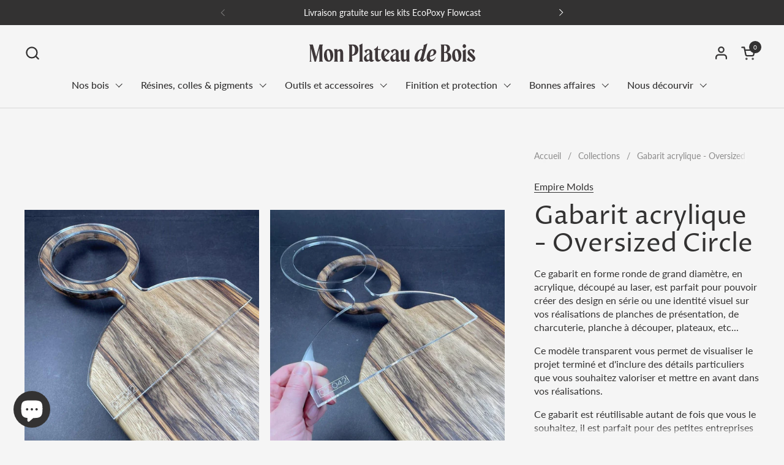

--- FILE ---
content_type: text/html; charset=utf-8
request_url: https://monplateaudebois.com/fr-it/products/gabarit-acrylique-oversized-circle
body_size: 44022
content:
<!doctype html><html id="html" class="no-js" lang="fr" dir="ltr">
  <head>
  
    <meta charset="utf-8">
    <meta http-equiv="X-UA-Compatible" content="IE=edge,chrome=1">
    <meta name="viewport" content="width=device-width, initial-scale=1.0, height=device-height, minimum-scale=1.0"><link rel="shortcut icon" href="//monplateaudebois.com/cdn/shop/files/monplateaudebois-icon.svg?crop=center&height=48&v=1680698633&width=48" type="image/png" /><title>Gabarit acrylique - Oversized Circle &ndash; Mon plateau de bois</title><meta name="description" content="Ce gabarit en forme ronde de grand diamètre, en acrylique, découpé au laser, est parfait pour pouvoir créer des design en série ou une identité visuel sur vos réalisations de planches de présentation, de charcuterie, planche à découper, plateaux, etc... Ce modèle transparent vous permet de visualiser le projet terminé ">

<meta property="og:site_name" content="Mon plateau de bois">
<meta property="og:url" content="https://monplateaudebois.com/fr-it/products/gabarit-acrylique-oversized-circle">
<meta property="og:title" content="Gabarit acrylique - Oversized Circle">
<meta property="og:type" content="product">
<meta property="og:description" content="Ce gabarit en forme ronde de grand diamètre, en acrylique, découpé au laser, est parfait pour pouvoir créer des design en série ou une identité visuel sur vos réalisations de planches de présentation, de charcuterie, planche à découper, plateaux, etc... Ce modèle transparent vous permet de visualiser le projet terminé "><meta property="og:image" content="http://monplateaudebois.com/cdn/shop/files/gabarit-acrylique-oversized-circle-mon-plateau-de-bois-1.jpg?v=1685060959">
  <meta property="og:image:secure_url" content="https://monplateaudebois.com/cdn/shop/files/gabarit-acrylique-oversized-circle-mon-plateau-de-bois-1.jpg?v=1685060959">
  <meta property="og:image:width" content="1024">
  <meta property="og:image:height" content="1024"><meta property="og:price:amount" content="24,90">
  <meta property="og:price:currency" content="EUR"><meta name="twitter:card" content="summary_large_image">
<meta name="twitter:title" content="Gabarit acrylique - Oversized Circle">
<meta name="twitter:description" content="Ce gabarit en forme ronde de grand diamètre, en acrylique, découpé au laser, est parfait pour pouvoir créer des design en série ou une identité visuel sur vos réalisations de planches de présentation, de charcuterie, planche à découper, plateaux, etc... Ce modèle transparent vous permet de visualiser le projet terminé "><script type="application/ld+json">
  [
    {
      "@context": "https://schema.org",
      "@type": "WebSite",
      "name": "Mon plateau de bois",
      "url": "https:\/\/monplateaudebois.com"
    },
    {
      "@context": "https://schema.org",
      "@type": "Organization",
      "name": "Mon plateau de bois",
      "url": "https:\/\/monplateaudebois.com"
    }
  ]
</script>

<script type="application/ld+json">
{
  "@context": "http://schema.org",
  "@type": "BreadcrumbList",
  "itemListElement": [
    {
      "@type": "ListItem",
      "position": 1,
      "name": "Accueil",
      "item": "https://monplateaudebois.com"
    },{
        "@type": "ListItem",
        "position": 2,
        "name": "Gabarit acrylique - Oversized Circle",
        "item": "https://monplateaudebois.com/fr-it/products/gabarit-acrylique-oversized-circle"
      }]
}
</script><script type="application/ld+json">
  {
    "@context": "http://schema.org",
    "@type": "Product",
    "name": "Gabarit acrylique - Oversized Circle",
    "url": "https:\/\/monplateaudebois.com\/fr-it\/products\/gabarit-acrylique-oversized-circle",
    "offers": [{
          "@type" : "Offer","sku": "01-042","availability" : "http://schema.org/OutOfStock",
          "price" : 24.9,
          "priceCurrency" : "EUR",
          "url" : "https:\/\/monplateaudebois.com\/fr-it\/products\/gabarit-acrylique-oversized-circle?variant=44841076719898"
        }
],
    "brand": {
      "@type": "Brand",
      "name": "Empire Molds"
    },
    "description": "Ce gabarit en forme ronde de grand diamètre, en acrylique, découpé au laser, est parfait pour pouvoir créer des design en série ou une identité visuel sur vos réalisations de planches de présentation, de charcuterie, planche à découper, plateaux, etc...\nCe modèle transparent vous permet de visualiser le projet terminé et d'inclure des détails particuliers que vous souhaitez valoriser et mettre en avant dans vos réalisations.\nCe gabarit est réutilisable autant de fois que vous le souhaitez, il est parfait pour des petites entreprises et particuliers, il améliore fortement le gain de temps, la qualité et la régularité des réalisations. en série.\nNous vous recommandons d'utiliser notre ruban adhésif double face pour fixer votre gabarit sur du bois.\nL'épaisseur du gabarit est de 6 mm afin de pouvoir être utiliser avec la plupart des outils de fraisage.",
    "category": "Gabarit acrylique","sku": "01-042",
    "image": {
      "@type": "ImageObject",
      "url": "https:\/\/monplateaudebois.com\/cdn\/shop\/files\/gabarit-acrylique-oversized-circle-mon-plateau-de-bois-1.jpg?v=1685060959",
      "image": "https:\/\/monplateaudebois.com\/cdn\/shop\/files\/gabarit-acrylique-oversized-circle-mon-plateau-de-bois-1.jpg?v=1685060959",
      "name": "Gabarit acrylique - Oversized Circle - Mon plateau de bois",
      "width": "1024",
      "height": "1024"
    }
  }
  </script><link rel="canonical" href="https://monplateaudebois.com/fr-it/products/gabarit-acrylique-oversized-circle">
  
    <link rel="preconnect" href="https://cdn.shopify.com"><link rel="preconnect" href="https://fonts.shopifycdn.com" crossorigin><link rel="preload" href="//monplateaudebois.com/cdn/fonts/proza_libre/prozalibre_n4.f0507b32b728d57643b7359f19cd41165a2ba3ad.woff2" as="font" type="font/woff2" crossorigin><link rel="preload" href="//monplateaudebois.com/cdn/fonts/lato/lato_n4.c3b93d431f0091c8be23185e15c9d1fee1e971c5.woff2" as="font" type="font/woff2" crossorigin><style type="text/css">
@font-face {
  font-family: "Proza Libre";
  font-weight: 400;
  font-style: normal;
  font-display: swap;
  src: url("//monplateaudebois.com/cdn/fonts/proza_libre/prozalibre_n4.f0507b32b728d57643b7359f19cd41165a2ba3ad.woff2") format("woff2"),
       url("//monplateaudebois.com/cdn/fonts/proza_libre/prozalibre_n4.11ea93e06205ad0e376283cb5b58368f304c1fe5.woff") format("woff");
}
@font-face {
  font-family: Lato;
  font-weight: 400;
  font-style: normal;
  font-display: swap;
  src: url("//monplateaudebois.com/cdn/fonts/lato/lato_n4.c3b93d431f0091c8be23185e15c9d1fee1e971c5.woff2") format("woff2"),
       url("//monplateaudebois.com/cdn/fonts/lato/lato_n4.d5c00c781efb195594fd2fd4ad04f7882949e327.woff") format("woff");
}
@font-face {
  font-family: Lato;
  font-weight: 500;
  font-style: normal;
  font-display: swap;
  src: url("//monplateaudebois.com/cdn/fonts/lato/lato_n5.b2fec044fbe05725e71d90882e5f3b21dae2efbd.woff2") format("woff2"),
       url("//monplateaudebois.com/cdn/fonts/lato/lato_n5.f25a9a5c73ff9372e69074488f99e8ac702b5447.woff") format("woff");
}
@font-face {
  font-family: Lato;
  font-weight: 600;
  font-style: normal;
  font-display: swap;
  src: url("//monplateaudebois.com/cdn/fonts/lato/lato_n6.38d0e3b23b74a60f769c51d1df73fac96c580d59.woff2") format("woff2"),
       url("//monplateaudebois.com/cdn/fonts/lato/lato_n6.3365366161bdcc36a3f97cfbb23954d8c4bf4079.woff") format("woff");
}



</style>
<style type="text/css">

  :root {

    /* Font variables */

    --font-stack-headings-primary: "Proza Libre", sans-serif;
    --font-weight-headings-primary: 400;
    --font-style-headings-primary: normal;

    --font-stack-body-primary: Lato, sans-serif;
    --font-weight-body-primary: 400;--font-weight-body-primary-bold: 600;--font-weight-body-primary-medium: 500;--font-style-body-primary: normal;

    --font-stack-body-secondary: Lato, sans-serif;
    --font-weight-body-secondary: 400;--font-weight-body-secondary-bold: 600;--font-style-body-secondary: normal;

    --font-weight-menu: var(--font-weight-body-primary-medium);
    --font-weight-buttons: var(--font-weight-body-primary-medium);

    --base-headings-primary-size: 50;
    --base-headings-secondary-size: ;
    --base-headings-line: 1;
    --base-headings-spacing: 0.0em;

    --base-body-primary-size: 16;
    --base-body-secondary-size: 18;
    --base-body-line: 1.4;

    /* Color variables */

    --color-background-header: #f5f5f5;
    --color-text-header: #333232;
    --color-foreground-header: #fff;
    --color-borders-header: rgba(51, 50, 50, 0.15);

    --color-background-main: #f5f5f5;
    --color-secondary-background-main: rgba(51, 50, 50, 0.08);
    --color-third-background-main: rgba(51, 50, 50, 0.04);
    --color-fourth-background-main: rgba(51, 50, 50, 0.02);
    --color-opacity-background-main: rgba(245, 245, 245, 0);
    --color-text-main: #333232;
    --color-foreground-main: #fff;
    --color-secondary-text-main: rgba(51, 50, 50, 0.6);
    --color-borders-main: rgba(51, 50, 50, 0.1);
    --color-background-main-alternate: #ededed;

    --color-background-product-card: rgba(0,0,0,0);
    --color-background-cart-card: rgba(0,0,0,0);

    --color-background-footer: #333232;
    --color-text-footer: #f5f5f5;
    --color-borders-footer: rgba(245, 245, 245, 0.15);

    --color-borders-forms-primary: rgba(51, 50, 50, 0.3);
    --color-borders-forms-secondary: rgba(51, 50, 50, 0.6);

    /* Borders */

    --border-width-cards: px;
    --border-radius-cards: 0px;
    --border-width-buttons: 1px;
    --border-radius-buttons: 6px;
    --border-width-forms: 1px;
    --border-radius-forms: 6px;
    --border-radius-widgets: 10px;
    --border-radius-product-card: 0px;

    /* Layout */
    
    --theme-max-width: 1360px;
    --grid-gap-original-base: 32px;
    --container-vertical-space-base: 140px;
    --image-fit-padding: 10%;

  }

  .facets--horiz .facets__summary, #main select, .sidebar select {
    background-image: url('data:image/svg+xml;utf8,<svg fill="none" height="7" viewBox="0 0 12 7" width="12" xmlns="http://www.w3.org/2000/svg"><g fill="%23333232"><path d="m1.2334.554688 5.65685 5.656852-.7071.70711-5.656858-5.65686z"/><path d="m11.8252 1.26221-5.65686 5.65685-.70711-.70711 5.65687-5.65685z"/></g></svg>');
  }

  .star-rating__stars {
    background-image: url('data:image/svg+xml;utf8,<svg width="20" height="14" viewBox="0 0 14 13" fill="rgba%2851%2C+50%2C+50%2C+0.1%29" xmlns="http://www.w3.org/2000/svg"><path d="m7 0 1.572 4.837h5.085l-4.114 2.99 1.572 4.836L7 9.673l-4.114 2.99 1.571-4.837-4.114-2.99h5.085L7 0Z" stroke="rgba%2851%2C+50%2C+50%2C+0.1%29" stroke-width="0"/></svg>');
  }
  .star-rating__stars-active {
    background-image: url('data:image/svg+xml;utf8,<svg width="20" height="13" viewBox="0 0 14 13" fill="none" xmlns="http://www.w3.org/2000/svg"><path d="m7 0 1.572 4.837h5.085l-4.114 2.99 1.572 4.836L7 9.673l-4.114 2.99 1.571-4.837-4.114-2.99h5.085L7 0Z" fill="%23333232" stroke-width="0"/></svg>');
  }

  

</style>

<style id="root-height">
  :root {
    --window-height: 100vh;
  }
</style><link href="//monplateaudebois.com/cdn/shop/t/13/assets/theme.aio.min.css?v=10456739801605650381714730388" as="style" rel="preload"><link href="//monplateaudebois.com/cdn/shop/t/13/assets/section-header.aio.min.css?v=100485391427270169211714730387" as="style" rel="preload"><link href="//monplateaudebois.com/cdn/shop/t/13/assets/component-product-item.aio.min.css?v=133879234896252689971714730386" as="style" rel="preload"><link href="//monplateaudebois.com/cdn/shop/t/13/assets/component-product-variants.aio.min.css?v=158150289820368699321714730386" as="style" rel="preload"><link href="//monplateaudebois.com/cdn/shop/t/13/assets/section-main-product.aio.min.css?v=126332508256703449411714730388" as="style" rel="preload"><link href="//monplateaudebois.com/cdn/shop/t/13/assets/theme.aio.min.css?v=10456739801605650381714730388" rel="stylesheet" type="text/css" media="all" />
  
    <script>window.performance && window.performance.mark && window.performance.mark('shopify.content_for_header.start');</script><meta name="google-site-verification" content="6vkDgNqNsy2C1eSB9BX26KJs0rRMIoGM9RUeP5KgUdM">
<meta name="facebook-domain-verification" content="0p1qt5jcojhrzd814djybe9pmcaf05">
<meta id="shopify-digital-wallet" name="shopify-digital-wallet" content="/74047652122/digital_wallets/dialog">
<meta name="shopify-checkout-api-token" content="3a638caa0551e8a4c798b240af88e4bb">
<link rel="alternate" hreflang="x-default" href="https://monplateaudebois.com/products/gabarit-acrylique-oversized-circle">
<link rel="alternate" hreflang="fr" href="https://monplateaudebois.com/products/gabarit-acrylique-oversized-circle">
<link rel="alternate" hreflang="fr-CH" href="https://monplateaudebois.com/fr-ch/products/gabarit-acrylique-oversized-circle">
<link rel="alternate" hreflang="fr-BE" href="https://monplateaudebois.com/fr-be/products/gabarit-acrylique-oversized-circle">
<link rel="alternate" hreflang="fr-DE" href="https://monplateaudebois.com/fr-de/products/gabarit-acrylique-oversized-circle">
<link rel="alternate" hreflang="fr-IT" href="https://monplateaudebois.com/fr-it/products/gabarit-acrylique-oversized-circle">
<link rel="alternate" type="application/json+oembed" href="https://monplateaudebois.com/fr-it/products/gabarit-acrylique-oversized-circle.oembed">
<script async="async" src="/checkouts/internal/preloads.js?locale=fr-IT"></script>
<link rel="preconnect" href="https://shop.app" crossorigin="anonymous">
<script async="async" src="https://shop.app/checkouts/internal/preloads.js?locale=fr-IT&shop_id=74047652122" crossorigin="anonymous"></script>
<script id="apple-pay-shop-capabilities" type="application/json">{"shopId":74047652122,"countryCode":"FR","currencyCode":"EUR","merchantCapabilities":["supports3DS"],"merchantId":"gid:\/\/shopify\/Shop\/74047652122","merchantName":"Mon plateau de bois","requiredBillingContactFields":["postalAddress","email","phone"],"requiredShippingContactFields":["postalAddress","email","phone"],"shippingType":"shipping","supportedNetworks":["visa","masterCard","amex","maestro"],"total":{"type":"pending","label":"Mon plateau de bois","amount":"1.00"},"shopifyPaymentsEnabled":true,"supportsSubscriptions":true}</script>
<script id="shopify-features" type="application/json">{"accessToken":"3a638caa0551e8a4c798b240af88e4bb","betas":["rich-media-storefront-analytics"],"domain":"monplateaudebois.com","predictiveSearch":true,"shopId":74047652122,"locale":"fr"}</script>
<script>var Shopify = Shopify || {};
Shopify.shop = "plateaudebois.myshopify.com";
Shopify.locale = "fr";
Shopify.currency = {"active":"EUR","rate":"1.0"};
Shopify.country = "IT";
Shopify.theme = {"name":"Wood Avada 2403","id":168242938138,"schema_name":"Combine","schema_version":"2.3.1","theme_store_id":null,"role":"main"};
Shopify.theme.handle = "null";
Shopify.theme.style = {"id":null,"handle":null};
Shopify.cdnHost = "monplateaudebois.com/cdn";
Shopify.routes = Shopify.routes || {};
Shopify.routes.root = "/fr-it/";</script>
<script type="module">!function(o){(o.Shopify=o.Shopify||{}).modules=!0}(window);</script>
<script>!function(o){function n(){var o=[];function n(){o.push(Array.prototype.slice.apply(arguments))}return n.q=o,n}var t=o.Shopify=o.Shopify||{};t.loadFeatures=n(),t.autoloadFeatures=n()}(window);</script>
<script>
  window.ShopifyPay = window.ShopifyPay || {};
  window.ShopifyPay.apiHost = "shop.app\/pay";
  window.ShopifyPay.redirectState = null;
</script>
<script id="shop-js-analytics" type="application/json">{"pageType":"product"}</script>
<script defer="defer" async type="module" src="//monplateaudebois.com/cdn/shopifycloud/shop-js/modules/v2/client.init-shop-cart-sync_Lpn8ZOi5.fr.esm.js"></script>
<script defer="defer" async type="module" src="//monplateaudebois.com/cdn/shopifycloud/shop-js/modules/v2/chunk.common_X4Hu3kma.esm.js"></script>
<script defer="defer" async type="module" src="//monplateaudebois.com/cdn/shopifycloud/shop-js/modules/v2/chunk.modal_BV0V5IrV.esm.js"></script>
<script type="module">
  await import("//monplateaudebois.com/cdn/shopifycloud/shop-js/modules/v2/client.init-shop-cart-sync_Lpn8ZOi5.fr.esm.js");
await import("//monplateaudebois.com/cdn/shopifycloud/shop-js/modules/v2/chunk.common_X4Hu3kma.esm.js");
await import("//monplateaudebois.com/cdn/shopifycloud/shop-js/modules/v2/chunk.modal_BV0V5IrV.esm.js");

  window.Shopify.SignInWithShop?.initShopCartSync?.({"fedCMEnabled":true,"windoidEnabled":true});

</script>
<script>
  window.Shopify = window.Shopify || {};
  if (!window.Shopify.featureAssets) window.Shopify.featureAssets = {};
  window.Shopify.featureAssets['shop-js'] = {"shop-cart-sync":["modules/v2/client.shop-cart-sync_hBo3gat_.fr.esm.js","modules/v2/chunk.common_X4Hu3kma.esm.js","modules/v2/chunk.modal_BV0V5IrV.esm.js"],"init-fed-cm":["modules/v2/client.init-fed-cm_BoVeauXL.fr.esm.js","modules/v2/chunk.common_X4Hu3kma.esm.js","modules/v2/chunk.modal_BV0V5IrV.esm.js"],"init-shop-email-lookup-coordinator":["modules/v2/client.init-shop-email-lookup-coordinator_CX4-Y-CZ.fr.esm.js","modules/v2/chunk.common_X4Hu3kma.esm.js","modules/v2/chunk.modal_BV0V5IrV.esm.js"],"init-windoid":["modules/v2/client.init-windoid_iuUmw7cp.fr.esm.js","modules/v2/chunk.common_X4Hu3kma.esm.js","modules/v2/chunk.modal_BV0V5IrV.esm.js"],"shop-button":["modules/v2/client.shop-button_DumFxEIo.fr.esm.js","modules/v2/chunk.common_X4Hu3kma.esm.js","modules/v2/chunk.modal_BV0V5IrV.esm.js"],"shop-cash-offers":["modules/v2/client.shop-cash-offers_BPdnZcGX.fr.esm.js","modules/v2/chunk.common_X4Hu3kma.esm.js","modules/v2/chunk.modal_BV0V5IrV.esm.js"],"shop-toast-manager":["modules/v2/client.shop-toast-manager_sjv6XvZD.fr.esm.js","modules/v2/chunk.common_X4Hu3kma.esm.js","modules/v2/chunk.modal_BV0V5IrV.esm.js"],"init-shop-cart-sync":["modules/v2/client.init-shop-cart-sync_Lpn8ZOi5.fr.esm.js","modules/v2/chunk.common_X4Hu3kma.esm.js","modules/v2/chunk.modal_BV0V5IrV.esm.js"],"init-customer-accounts-sign-up":["modules/v2/client.init-customer-accounts-sign-up_DQVKlaja.fr.esm.js","modules/v2/client.shop-login-button_DkHUpD44.fr.esm.js","modules/v2/chunk.common_X4Hu3kma.esm.js","modules/v2/chunk.modal_BV0V5IrV.esm.js"],"pay-button":["modules/v2/client.pay-button_DN6Ek-nh.fr.esm.js","modules/v2/chunk.common_X4Hu3kma.esm.js","modules/v2/chunk.modal_BV0V5IrV.esm.js"],"init-customer-accounts":["modules/v2/client.init-customer-accounts_BQOJrVdv.fr.esm.js","modules/v2/client.shop-login-button_DkHUpD44.fr.esm.js","modules/v2/chunk.common_X4Hu3kma.esm.js","modules/v2/chunk.modal_BV0V5IrV.esm.js"],"avatar":["modules/v2/client.avatar_BTnouDA3.fr.esm.js"],"init-shop-for-new-customer-accounts":["modules/v2/client.init-shop-for-new-customer-accounts_DW7xpOCZ.fr.esm.js","modules/v2/client.shop-login-button_DkHUpD44.fr.esm.js","modules/v2/chunk.common_X4Hu3kma.esm.js","modules/v2/chunk.modal_BV0V5IrV.esm.js"],"shop-follow-button":["modules/v2/client.shop-follow-button_CXr7UFuQ.fr.esm.js","modules/v2/chunk.common_X4Hu3kma.esm.js","modules/v2/chunk.modal_BV0V5IrV.esm.js"],"checkout-modal":["modules/v2/client.checkout-modal_CXg0VCPn.fr.esm.js","modules/v2/chunk.common_X4Hu3kma.esm.js","modules/v2/chunk.modal_BV0V5IrV.esm.js"],"shop-login-button":["modules/v2/client.shop-login-button_DkHUpD44.fr.esm.js","modules/v2/chunk.common_X4Hu3kma.esm.js","modules/v2/chunk.modal_BV0V5IrV.esm.js"],"lead-capture":["modules/v2/client.lead-capture_C9SxlK5K.fr.esm.js","modules/v2/chunk.common_X4Hu3kma.esm.js","modules/v2/chunk.modal_BV0V5IrV.esm.js"],"shop-login":["modules/v2/client.shop-login_DQBEMTrD.fr.esm.js","modules/v2/chunk.common_X4Hu3kma.esm.js","modules/v2/chunk.modal_BV0V5IrV.esm.js"],"payment-terms":["modules/v2/client.payment-terms_CokxZuo0.fr.esm.js","modules/v2/chunk.common_X4Hu3kma.esm.js","modules/v2/chunk.modal_BV0V5IrV.esm.js"]};
</script>
<script>(function() {
  var isLoaded = false;
  function asyncLoad() {
    if (isLoaded) return;
    isLoaded = true;
    var urls = ["https:\/\/seo.apps.avada.io\/scripttag\/avada-seo-installed.js?shop=plateaudebois.myshopify.com","https:\/\/cdn1.avada.io\/flying-pages\/module.js?shop=plateaudebois.myshopify.com","https:\/\/cdn.nfcube.com\/instafeed-3e6506ebab91a50922590a8c2a5875b2.js?shop=plateaudebois.myshopify.com"];
    for (var i = 0; i < urls.length; i++) {
      var s = document.createElement('script');
      s.type = 'text/javascript';
      s.async = true;
      s.src = urls[i];
      var x = document.getElementsByTagName('script')[0];
      x.parentNode.insertBefore(s, x);
    }
  };
  if(window.attachEvent) {
    window.attachEvent('onload', asyncLoad);
  } else {
    window.addEventListener('load', asyncLoad, false);
  }
})();</script>
<script id="__st">var __st={"a":74047652122,"offset":3600,"reqid":"97b0bb13-deb5-442d-9364-9e043dc26b80-1769827285","pageurl":"monplateaudebois.com\/fr-it\/products\/gabarit-acrylique-oversized-circle","u":"d6a552000edc","p":"product","rtyp":"product","rid":8205769736474};</script>
<script>window.ShopifyPaypalV4VisibilityTracking = true;</script>
<script id="captcha-bootstrap">!function(){'use strict';const t='contact',e='account',n='new_comment',o=[[t,t],['blogs',n],['comments',n],[t,'customer']],c=[[e,'customer_login'],[e,'guest_login'],[e,'recover_customer_password'],[e,'create_customer']],r=t=>t.map((([t,e])=>`form[action*='/${t}']:not([data-nocaptcha='true']) input[name='form_type'][value='${e}']`)).join(','),a=t=>()=>t?[...document.querySelectorAll(t)].map((t=>t.form)):[];function s(){const t=[...o],e=r(t);return a(e)}const i='password',u='form_key',d=['recaptcha-v3-token','g-recaptcha-response','h-captcha-response',i],f=()=>{try{return window.sessionStorage}catch{return}},m='__shopify_v',_=t=>t.elements[u];function p(t,e,n=!1){try{const o=window.sessionStorage,c=JSON.parse(o.getItem(e)),{data:r}=function(t){const{data:e,action:n}=t;return t[m]||n?{data:e,action:n}:{data:t,action:n}}(c);for(const[e,n]of Object.entries(r))t.elements[e]&&(t.elements[e].value=n);n&&o.removeItem(e)}catch(o){console.error('form repopulation failed',{error:o})}}const l='form_type',E='cptcha';function T(t){t.dataset[E]=!0}const w=window,h=w.document,L='Shopify',v='ce_forms',y='captcha';let A=!1;((t,e)=>{const n=(g='f06e6c50-85a8-45c8-87d0-21a2b65856fe',I='https://cdn.shopify.com/shopifycloud/storefront-forms-hcaptcha/ce_storefront_forms_captcha_hcaptcha.v1.5.2.iife.js',D={infoText:'Protégé par hCaptcha',privacyText:'Confidentialité',termsText:'Conditions'},(t,e,n)=>{const o=w[L][v],c=o.bindForm;if(c)return c(t,g,e,D).then(n);var r;o.q.push([[t,g,e,D],n]),r=I,A||(h.body.append(Object.assign(h.createElement('script'),{id:'captcha-provider',async:!0,src:r})),A=!0)});var g,I,D;w[L]=w[L]||{},w[L][v]=w[L][v]||{},w[L][v].q=[],w[L][y]=w[L][y]||{},w[L][y].protect=function(t,e){n(t,void 0,e),T(t)},Object.freeze(w[L][y]),function(t,e,n,w,h,L){const[v,y,A,g]=function(t,e,n){const i=e?o:[],u=t?c:[],d=[...i,...u],f=r(d),m=r(i),_=r(d.filter((([t,e])=>n.includes(e))));return[a(f),a(m),a(_),s()]}(w,h,L),I=t=>{const e=t.target;return e instanceof HTMLFormElement?e:e&&e.form},D=t=>v().includes(t);t.addEventListener('submit',(t=>{const e=I(t);if(!e)return;const n=D(e)&&!e.dataset.hcaptchaBound&&!e.dataset.recaptchaBound,o=_(e),c=g().includes(e)&&(!o||!o.value);(n||c)&&t.preventDefault(),c&&!n&&(function(t){try{if(!f())return;!function(t){const e=f();if(!e)return;const n=_(t);if(!n)return;const o=n.value;o&&e.removeItem(o)}(t);const e=Array.from(Array(32),(()=>Math.random().toString(36)[2])).join('');!function(t,e){_(t)||t.append(Object.assign(document.createElement('input'),{type:'hidden',name:u})),t.elements[u].value=e}(t,e),function(t,e){const n=f();if(!n)return;const o=[...t.querySelectorAll(`input[type='${i}']`)].map((({name:t})=>t)),c=[...d,...o],r={};for(const[a,s]of new FormData(t).entries())c.includes(a)||(r[a]=s);n.setItem(e,JSON.stringify({[m]:1,action:t.action,data:r}))}(t,e)}catch(e){console.error('failed to persist form',e)}}(e),e.submit())}));const S=(t,e)=>{t&&!t.dataset[E]&&(n(t,e.some((e=>e===t))),T(t))};for(const o of['focusin','change'])t.addEventListener(o,(t=>{const e=I(t);D(e)&&S(e,y())}));const B=e.get('form_key'),M=e.get(l),P=B&&M;t.addEventListener('DOMContentLoaded',(()=>{const t=y();if(P)for(const e of t)e.elements[l].value===M&&p(e,B);[...new Set([...A(),...v().filter((t=>'true'===t.dataset.shopifyCaptcha))])].forEach((e=>S(e,t)))}))}(h,new URLSearchParams(w.location.search),n,t,e,['guest_login'])})(!0,!0)}();</script>
<script integrity="sha256-4kQ18oKyAcykRKYeNunJcIwy7WH5gtpwJnB7kiuLZ1E=" data-source-attribution="shopify.loadfeatures" defer="defer" src="//monplateaudebois.com/cdn/shopifycloud/storefront/assets/storefront/load_feature-a0a9edcb.js" crossorigin="anonymous"></script>
<script crossorigin="anonymous" defer="defer" src="//monplateaudebois.com/cdn/shopifycloud/storefront/assets/shopify_pay/storefront-65b4c6d7.js?v=20250812"></script>
<script data-source-attribution="shopify.dynamic_checkout.dynamic.init">var Shopify=Shopify||{};Shopify.PaymentButton=Shopify.PaymentButton||{isStorefrontPortableWallets:!0,init:function(){window.Shopify.PaymentButton.init=function(){};var t=document.createElement("script");t.src="https://monplateaudebois.com/cdn/shopifycloud/portable-wallets/latest/portable-wallets.fr.js",t.type="module",document.head.appendChild(t)}};
</script>
<script data-source-attribution="shopify.dynamic_checkout.buyer_consent">
  function portableWalletsHideBuyerConsent(e){var t=document.getElementById("shopify-buyer-consent"),n=document.getElementById("shopify-subscription-policy-button");t&&n&&(t.classList.add("hidden"),t.setAttribute("aria-hidden","true"),n.removeEventListener("click",e))}function portableWalletsShowBuyerConsent(e){var t=document.getElementById("shopify-buyer-consent"),n=document.getElementById("shopify-subscription-policy-button");t&&n&&(t.classList.remove("hidden"),t.removeAttribute("aria-hidden"),n.addEventListener("click",e))}window.Shopify?.PaymentButton&&(window.Shopify.PaymentButton.hideBuyerConsent=portableWalletsHideBuyerConsent,window.Shopify.PaymentButton.showBuyerConsent=portableWalletsShowBuyerConsent);
</script>
<script data-source-attribution="shopify.dynamic_checkout.cart.bootstrap">document.addEventListener("DOMContentLoaded",(function(){function t(){return document.querySelector("shopify-accelerated-checkout-cart, shopify-accelerated-checkout")}if(t())Shopify.PaymentButton.init();else{new MutationObserver((function(e,n){t()&&(Shopify.PaymentButton.init(),n.disconnect())})).observe(document.body,{childList:!0,subtree:!0})}}));
</script>
<script id='scb4127' type='text/javascript' async='' src='https://monplateaudebois.com/cdn/shopifycloud/privacy-banner/storefront-banner.js'></script><link id="shopify-accelerated-checkout-styles" rel="stylesheet" media="screen" href="https://monplateaudebois.com/cdn/shopifycloud/portable-wallets/latest/accelerated-checkout-backwards-compat.css" crossorigin="anonymous">
<style id="shopify-accelerated-checkout-cart">
        #shopify-buyer-consent {
  margin-top: 1em;
  display: inline-block;
  width: 100%;
}

#shopify-buyer-consent.hidden {
  display: none;
}

#shopify-subscription-policy-button {
  background: none;
  border: none;
  padding: 0;
  text-decoration: underline;
  font-size: inherit;
  cursor: pointer;
}

#shopify-subscription-policy-button::before {
  box-shadow: none;
}

      </style>

<script>window.performance && window.performance.mark && window.performance.mark('shopify.content_for_header.end');</script>
  
    <script>
  
      /* js helpers */
      const debounce = (fn, wait) => {
        let t;
        return (...args) => {
          clearTimeout(t);
          t = setTimeout(() => fn.apply(this, args), wait);
        };
      }
      window.KEYCODES = {
        TAB: 9,
        ESC: 27,
        DOWN: 40,
        RIGHT: 39,
        UP: 38,
        LEFT: 37,
        RETURN: 13
      };
  
      /* background image sizes */
      const rbi = [];
      const rbiSetSize = (img) => {
        if ( img.offsetWidth / img.dataset.ratio < img.offsetHeight ) {
          img.setAttribute('sizes', `${Math.ceil(img.offsetHeight * img.dataset.ratio)}px`);
        } else {
          img.setAttribute('sizes', `${Math.ceil(img.offsetWidth)}px`);
        }
      }
      window.addEventListener('resize', debounce(()=>{
        for ( let img of rbi ) {
          rbiSetSize(img);
        }
      }, 250));
  
      /* lazy looad images reveal effect */
      const imageReveal = new IntersectionObserver((entries, observer)=>{
        entries.forEach(entry=>{
          if ( entry.isIntersecting ) {
            setTimeout(()=>{
              entry.target.classList.remove('lazy-image--to-reveal');
            }, 500);
            entry.target.classList.add('lazy-image--revealed');
            observer.unobserve(entry.target);
          }
        });
      }, {rootMargin: '20px 0px 0px 0px'});

    </script><noscript>
      <link rel="stylesheet" href="//monplateaudebois.com/cdn/shop/t/13/assets/theme-noscript.aio.min.css?v=149289479579422288501714730388">
    </noscript>
  
  
	<!-- Added by AVADA SEO Suite -->
	
<meta property="og:site_name" content="Mon Plateau de Bois">
<meta property="og:url" content="https://monplateaudebois.com/fr-it/products/gabarit-acrylique-oversized-circle">
<meta property="og:title" content="Mon Plateau de Bois">
<meta property="og:type" content="product">
<meta property="og:description" content="Ce gabarit en forme ronde de grand diamètre, en acrylique, découpé au laser, est parfait pour pouvoir créer des design en série ou une identité visuel sur vos réalisations de planches de présentation, de charcuterie, planche à découper, plateaux, etc... Ce modèle transparent vous permet de visualiser le projet terminé"><meta property="product:availability" content="oos">
  <meta property="product:price:amount" content="24,90">
  <meta property="product:price:currency" content="EUR"><meta property="og:image" content="http://monplateaudebois.com/cdn/shop/files/gabarit-acrylique-oversized-circle-mon-plateau-de-bois-1.jpg?v=1685060959">
<meta property="og:image:secure_url" content="https://monplateaudebois.com/cdn/shop/files/gabarit-acrylique-oversized-circle-mon-plateau-de-bois-1.jpg?v=1685060959">
<meta property="og:image:width" content="">
<meta property="og:image:height" content="">
<meta property="og:image:alt" content="">
    
<meta name="twitter:site" content="@Mon Plateau de Bois"><meta name="twitter:card" content="summary_large_image">
<meta name="twitter:title" content="Mon Plateau de Bois">
<meta name="twitter:description" content="Ce gabarit en forme ronde de grand diamètre, en acrylique, découpé au laser, est parfait pour pouvoir créer des design en série ou une id...">
<meta name="twitter:image" content="http://monplateaudebois.com/cdn/shop/files/gabarit-acrylique-oversized-circle-mon-plateau-de-bois-1.jpg?v=1685060959">
    

	<!-- /Added by AVADA SEO Suite -->
	<!-- BEGIN app block: shopify://apps/judge-me-reviews/blocks/judgeme_core/61ccd3b1-a9f2-4160-9fe9-4fec8413e5d8 --><!-- Start of Judge.me Core -->






<link rel="dns-prefetch" href="https://cdnwidget.judge.me">
<link rel="dns-prefetch" href="https://cdn.judge.me">
<link rel="dns-prefetch" href="https://cdn1.judge.me">
<link rel="dns-prefetch" href="https://api.judge.me">

<script data-cfasync='false' class='jdgm-settings-script'>window.jdgmSettings={"pagination":5,"disable_web_reviews":false,"badge_no_review_text":"Aucun avis","badge_n_reviews_text":"{{ n }} avis","badge_star_color":"#333232","hide_badge_preview_if_no_reviews":true,"badge_hide_text":false,"enforce_center_preview_badge":false,"widget_title":"Avis Clients","widget_open_form_text":"Écrire un avis","widget_close_form_text":"Annuler l'avis","widget_refresh_page_text":"Actualiser la page","widget_summary_text":"Basé sur {{ number_of_reviews }} avis","widget_no_review_text":"Soyez le premier à écrire un avis","widget_name_field_text":"Nom d'affichage","widget_verified_name_field_text":"Nom vérifié (public)","widget_name_placeholder_text":"Nom d'affichage","widget_required_field_error_text":"Ce champ est obligatoire.","widget_email_field_text":"Adresse email","widget_verified_email_field_text":"Email vérifié (privé, ne peut pas être modifié)","widget_email_placeholder_text":"Votre adresse email","widget_email_field_error_text":"Veuillez entrer une adresse email valide.","widget_rating_field_text":"Évaluation","widget_review_title_field_text":"Titre de l'avis","widget_review_title_placeholder_text":"Donnez un titre à votre avis","widget_review_body_field_text":"Contenu de l'avis","widget_review_body_placeholder_text":"Commencez à écrire ici...","widget_pictures_field_text":"Photo/Vidéo (facultatif)","widget_submit_review_text":"Soumettre l'avis","widget_submit_verified_review_text":"Soumettre un avis vérifié","widget_submit_success_msg_with_auto_publish":"Merci ! Veuillez actualiser la page dans quelques instants pour voir votre avis. Vous pouvez supprimer ou modifier votre avis en vous connectant à \u003ca href='https://judge.me/login' target='_blank' rel='nofollow noopener'\u003eJudge.me\u003c/a\u003e","widget_submit_success_msg_no_auto_publish":"Merci ! Votre avis sera publié dès qu'il sera approuvé par l'administrateur de la boutique. Vous pouvez supprimer ou modifier votre avis en vous connectant à \u003ca href='https://judge.me/login' target='_blank' rel='nofollow noopener'\u003eJudge.me\u003c/a\u003e","widget_show_default_reviews_out_of_total_text":"Affichage de {{ n_reviews_shown }} sur {{ n_reviews }} avis.","widget_show_all_link_text":"Tout afficher","widget_show_less_link_text":"Afficher moins","widget_author_said_text":"{{ reviewer_name }} a dit :","widget_days_text":"il y a {{ n }} jour/jours","widget_weeks_text":"il y a {{ n }} semaine/semaines","widget_months_text":"il y a {{ n }} mois","widget_years_text":"il y a {{ n }} an/ans","widget_yesterday_text":"Hier","widget_today_text":"Aujourd'hui","widget_replied_text":"\u003e\u003e {{ shop_name }} a répondu :","widget_read_more_text":"Lire plus","widget_reviewer_name_as_initial":"","widget_rating_filter_color":"#fbcd0a","widget_rating_filter_see_all_text":"Voir tous les avis","widget_sorting_most_recent_text":"Plus récents","widget_sorting_highest_rating_text":"Meilleures notes","widget_sorting_lowest_rating_text":"Notes les plus basses","widget_sorting_with_pictures_text":"Uniquement les photos","widget_sorting_most_helpful_text":"Plus utiles","widget_open_question_form_text":"Poser une question","widget_reviews_subtab_text":"Avis","widget_questions_subtab_text":"Questions","widget_question_label_text":"Question","widget_answer_label_text":"Réponse","widget_question_placeholder_text":"Écrivez votre question ici","widget_submit_question_text":"Soumettre la question","widget_question_submit_success_text":"Merci pour votre question ! Nous vous notifierons dès qu'elle aura une réponse.","widget_star_color":"#333232","verified_badge_text":"Vérifié","verified_badge_bg_color":"","verified_badge_text_color":"","verified_badge_placement":"left-of-reviewer-name","widget_review_max_height":"","widget_hide_border":false,"widget_social_share":false,"widget_thumb":false,"widget_review_location_show":false,"widget_location_format":"","all_reviews_include_out_of_store_products":true,"all_reviews_out_of_store_text":"(hors boutique)","all_reviews_pagination":100,"all_reviews_product_name_prefix_text":"à propos de","enable_review_pictures":true,"enable_question_anwser":false,"widget_theme":"default","review_date_format":"dd/mm/yyyy","default_sort_method":"most-recent","widget_product_reviews_subtab_text":"Avis Produits","widget_shop_reviews_subtab_text":"Avis Boutique","widget_other_products_reviews_text":"Avis pour d'autres produits","widget_store_reviews_subtab_text":"Avis de la boutique","widget_no_store_reviews_text":"Cette boutique n'a pas encore reçu d'avis","widget_web_restriction_product_reviews_text":"Ce produit n'a pas encore reçu d'avis","widget_no_items_text":"Aucun élément trouvé","widget_show_more_text":"Afficher plus","widget_write_a_store_review_text":"Écrire un avis sur la boutique","widget_other_languages_heading":"Avis dans d'autres langues","widget_translate_review_text":"Traduire l'avis en {{ language }}","widget_translating_review_text":"Traduction en cours...","widget_show_original_translation_text":"Afficher l'original ({{ language }})","widget_translate_review_failed_text":"Impossible de traduire cet avis.","widget_translate_review_retry_text":"Réessayer","widget_translate_review_try_again_later_text":"Réessayez plus tard","show_product_url_for_grouped_product":false,"widget_sorting_pictures_first_text":"Photos en premier","show_pictures_on_all_rev_page_mobile":false,"show_pictures_on_all_rev_page_desktop":false,"floating_tab_hide_mobile_install_preference":false,"floating_tab_button_name":"★ Avis","floating_tab_title":"Laissons nos clients parler pour nous","floating_tab_button_color":"","floating_tab_button_background_color":"","floating_tab_url":"","floating_tab_url_enabled":false,"floating_tab_tab_style":"text","all_reviews_text_badge_text":"Les clients nous notent {{ shop.metafields.judgeme.all_reviews_rating | round: 1 }}/5 basé sur {{ shop.metafields.judgeme.all_reviews_count }} avis.","all_reviews_text_badge_text_branded_style":"{{ shop.metafields.judgeme.all_reviews_rating | round: 1 }} sur 5 étoiles basé sur {{ shop.metafields.judgeme.all_reviews_count }} avis","is_all_reviews_text_badge_a_link":false,"show_stars_for_all_reviews_text_badge":false,"all_reviews_text_badge_url":"","all_reviews_text_style":"branded","all_reviews_text_color_style":"monochromatic_version","all_reviews_text_color":"#333232","all_reviews_text_show_jm_brand":true,"featured_carousel_show_header":true,"featured_carousel_title":"Laissons nos clients parler pour nous","testimonials_carousel_title":"Les clients nous disent","videos_carousel_title":"Histoire de clients réels","cards_carousel_title":"Les clients nous disent","featured_carousel_count_text":"sur {{ n }} avis","featured_carousel_add_link_to_all_reviews_page":false,"featured_carousel_url":"","featured_carousel_show_images":true,"featured_carousel_autoslide_interval":5,"featured_carousel_arrows_on_the_sides":false,"featured_carousel_height":250,"featured_carousel_width":80,"featured_carousel_image_size":0,"featured_carousel_image_height":250,"featured_carousel_arrow_color":"#eeeeee","verified_count_badge_style":"vintage","verified_count_badge_orientation":"horizontal","verified_count_badge_color_style":"monochromatic_version","verified_count_badge_color":"#333232","is_verified_count_badge_a_link":false,"verified_count_badge_url":"","verified_count_badge_show_jm_brand":true,"widget_rating_preset_default":5,"widget_first_sub_tab":"product-reviews","widget_show_histogram":true,"widget_histogram_use_custom_color":false,"widget_pagination_use_custom_color":false,"widget_star_use_custom_color":true,"widget_verified_badge_use_custom_color":false,"widget_write_review_use_custom_color":false,"picture_reminder_submit_button":"Upload Pictures","enable_review_videos":false,"mute_video_by_default":false,"widget_sorting_videos_first_text":"Vidéos en premier","widget_review_pending_text":"En attente","featured_carousel_items_for_large_screen":3,"social_share_options_order":"Facebook,Twitter","remove_microdata_snippet":true,"disable_json_ld":false,"enable_json_ld_products":false,"preview_badge_show_question_text":false,"preview_badge_no_question_text":"Aucune question","preview_badge_n_question_text":"{{ number_of_questions }} question/questions","qa_badge_show_icon":false,"qa_badge_position":"same-row","remove_judgeme_branding":false,"widget_add_search_bar":false,"widget_search_bar_placeholder":"Recherche","widget_sorting_verified_only_text":"Vérifiés uniquement","featured_carousel_theme":"compact","featured_carousel_show_rating":true,"featured_carousel_show_title":true,"featured_carousel_show_body":true,"featured_carousel_show_date":false,"featured_carousel_show_reviewer":true,"featured_carousel_show_product":false,"featured_carousel_header_background_color":"#108474","featured_carousel_header_text_color":"#ffffff","featured_carousel_name_product_separator":"reviewed","featured_carousel_full_star_background":"#108474","featured_carousel_empty_star_background":"#dadada","featured_carousel_vertical_theme_background":"#f9fafb","featured_carousel_verified_badge_enable":true,"featured_carousel_verified_badge_color":"#108474","featured_carousel_border_style":"round","featured_carousel_review_line_length_limit":3,"featured_carousel_more_reviews_button_text":"Lire plus d'avis","featured_carousel_view_product_button_text":"Voir le produit","all_reviews_page_load_reviews_on":"scroll","all_reviews_page_load_more_text":"Charger plus d'avis","disable_fb_tab_reviews":false,"enable_ajax_cdn_cache":false,"widget_advanced_speed_features":5,"widget_public_name_text":"affiché publiquement comme","default_reviewer_name":"John Smith","default_reviewer_name_has_non_latin":true,"widget_reviewer_anonymous":"Anonyme","medals_widget_title":"Médailles d'avis Judge.me","medals_widget_background_color":"#f9fafb","medals_widget_position":"footer_all_pages","medals_widget_border_color":"#f9fafb","medals_widget_verified_text_position":"left","medals_widget_use_monochromatic_version":false,"medals_widget_elements_color":"#108474","show_reviewer_avatar":true,"widget_invalid_yt_video_url_error_text":"Pas une URL de vidéo YouTube","widget_max_length_field_error_text":"Veuillez ne pas dépasser {0} caractères.","widget_show_country_flag":false,"widget_show_collected_via_shop_app":true,"widget_verified_by_shop_badge_style":"light","widget_verified_by_shop_text":"Vérifié par la boutique","widget_show_photo_gallery":false,"widget_load_with_code_splitting":true,"widget_ugc_install_preference":false,"widget_ugc_title":"Fait par nous, partagé par vous","widget_ugc_subtitle":"Taguez-nous pour voir votre photo mise en avant sur notre page","widget_ugc_arrows_color":"#ffffff","widget_ugc_primary_button_text":"Acheter maintenant","widget_ugc_primary_button_background_color":"#108474","widget_ugc_primary_button_text_color":"#ffffff","widget_ugc_primary_button_border_width":"0","widget_ugc_primary_button_border_style":"none","widget_ugc_primary_button_border_color":"#108474","widget_ugc_primary_button_border_radius":"25","widget_ugc_secondary_button_text":"Charger plus","widget_ugc_secondary_button_background_color":"#ffffff","widget_ugc_secondary_button_text_color":"#108474","widget_ugc_secondary_button_border_width":"2","widget_ugc_secondary_button_border_style":"solid","widget_ugc_secondary_button_border_color":"#108474","widget_ugc_secondary_button_border_radius":"25","widget_ugc_reviews_button_text":"Voir les avis","widget_ugc_reviews_button_background_color":"#ffffff","widget_ugc_reviews_button_text_color":"#108474","widget_ugc_reviews_button_border_width":"2","widget_ugc_reviews_button_border_style":"solid","widget_ugc_reviews_button_border_color":"#108474","widget_ugc_reviews_button_border_radius":"25","widget_ugc_reviews_button_link_to":"judgeme-reviews-page","widget_ugc_show_post_date":true,"widget_ugc_max_width":"800","widget_rating_metafield_value_type":true,"widget_primary_color":"#333232","widget_enable_secondary_color":false,"widget_secondary_color":"#ededed","widget_summary_average_rating_text":"{{ average_rating }} sur 5","widget_media_grid_title":"Photos \u0026 vidéos clients","widget_media_grid_see_more_text":"Voir plus","widget_round_style":false,"widget_show_product_medals":true,"widget_verified_by_judgeme_text":"Vérifié par Judge.me","widget_show_store_medals":true,"widget_verified_by_judgeme_text_in_store_medals":"Vérifié par Judge.me","widget_media_field_exceed_quantity_message":"Désolé, nous ne pouvons accepter que {{ max_media }} pour un avis.","widget_media_field_exceed_limit_message":"{{ file_name }} est trop volumineux, veuillez sélectionner un {{ media_type }} de moins de {{ size_limit }}MB.","widget_review_submitted_text":"Avis soumis !","widget_question_submitted_text":"Question soumise !","widget_close_form_text_question":"Annuler","widget_write_your_answer_here_text":"Écrivez votre réponse ici","widget_enabled_branded_link":true,"widget_show_collected_by_judgeme":true,"widget_reviewer_name_color":"","widget_write_review_text_color":"","widget_write_review_bg_color":"","widget_collected_by_judgeme_text":"collecté par Judge.me","widget_pagination_type":"standard","widget_load_more_text":"Charger plus","widget_load_more_color":"#108474","widget_full_review_text":"Avis complet","widget_read_more_reviews_text":"Lire plus d'avis","widget_read_questions_text":"Lire les questions","widget_questions_and_answers_text":"Questions \u0026 Réponses","widget_verified_by_text":"Vérifié par","widget_verified_text":"Vérifié","widget_number_of_reviews_text":"{{ number_of_reviews }} avis","widget_back_button_text":"Retour","widget_next_button_text":"Suivant","widget_custom_forms_filter_button":"Filtres","custom_forms_style":"horizontal","widget_show_review_information":false,"how_reviews_are_collected":"Comment les avis sont-ils collectés ?","widget_show_review_keywords":false,"widget_gdpr_statement":"Comment nous utilisons vos données : Nous vous contacterons uniquement à propos de l'avis que vous avez laissé, et seulement si nécessaire. En soumettant votre avis, vous acceptez les \u003ca href='https://judge.me/terms' target='_blank' rel='nofollow noopener'\u003econditions\u003c/a\u003e, la \u003ca href='https://judge.me/privacy' target='_blank' rel='nofollow noopener'\u003epolitique de confidentialité\u003c/a\u003e et les \u003ca href='https://judge.me/content-policy' target='_blank' rel='nofollow noopener'\u003epolitiques de contenu\u003c/a\u003e de Judge.me.","widget_multilingual_sorting_enabled":false,"widget_translate_review_content_enabled":false,"widget_translate_review_content_method":"manual","popup_widget_review_selection":"automatically_with_pictures","popup_widget_round_border_style":true,"popup_widget_show_title":true,"popup_widget_show_body":true,"popup_widget_show_reviewer":false,"popup_widget_show_product":true,"popup_widget_show_pictures":true,"popup_widget_use_review_picture":true,"popup_widget_show_on_home_page":true,"popup_widget_show_on_product_page":true,"popup_widget_show_on_collection_page":true,"popup_widget_show_on_cart_page":true,"popup_widget_position":"bottom_left","popup_widget_first_review_delay":5,"popup_widget_duration":5,"popup_widget_interval":5,"popup_widget_review_count":5,"popup_widget_hide_on_mobile":true,"review_snippet_widget_round_border_style":true,"review_snippet_widget_card_color":"#FFFFFF","review_snippet_widget_slider_arrows_background_color":"#FFFFFF","review_snippet_widget_slider_arrows_color":"#000000","review_snippet_widget_star_color":"#108474","show_product_variant":false,"all_reviews_product_variant_label_text":"Variante : ","widget_show_verified_branding":true,"widget_ai_summary_title":"Les clients disent","widget_ai_summary_disclaimer":"Résumé des avis généré par IA basé sur les avis clients récents","widget_show_ai_summary":false,"widget_show_ai_summary_bg":false,"widget_show_review_title_input":true,"redirect_reviewers_invited_via_email":"review_widget","request_store_review_after_product_review":false,"request_review_other_products_in_order":false,"review_form_color_scheme":"default","review_form_corner_style":"square","review_form_star_color":{},"review_form_text_color":"#333333","review_form_background_color":"#ffffff","review_form_field_background_color":"#fafafa","review_form_button_color":{},"review_form_button_text_color":"#ffffff","review_form_modal_overlay_color":"#000000","review_content_screen_title_text":"Comment évalueriez-vous ce produit ?","review_content_introduction_text":"Nous serions ravis que vous partagiez un peu votre expérience.","store_review_form_title_text":"Comment évalueriez-vous cette boutique ?","store_review_form_introduction_text":"Nous serions ravis que vous partagiez un peu votre expérience.","show_review_guidance_text":true,"one_star_review_guidance_text":"Mauvais","five_star_review_guidance_text":"Excellent","customer_information_screen_title_text":"À propos de vous","customer_information_introduction_text":"Veuillez nous en dire plus sur vous.","custom_questions_screen_title_text":"Votre expérience en détail","custom_questions_introduction_text":"Voici quelques questions pour nous aider à mieux comprendre votre expérience.","review_submitted_screen_title_text":"Merci pour votre avis !","review_submitted_screen_thank_you_text":"Nous le traitons et il apparaîtra bientôt dans la boutique.","review_submitted_screen_email_verification_text":"Veuillez confirmer votre email en cliquant sur le lien que nous venons de vous envoyer. Cela nous aide à maintenir des avis authentiques.","review_submitted_request_store_review_text":"Aimeriez-vous partager votre expérience d'achat avec nous ?","review_submitted_review_other_products_text":"Aimeriez-vous évaluer ces produits ?","store_review_screen_title_text":"Voulez-vous partager votre expérience de shopping avec nous ?","store_review_introduction_text":"Nous apprécions votre retour d'expérience et nous l'utilisons pour nous améliorer. Veuillez partager vos pensées ou suggestions.","reviewer_media_screen_title_picture_text":"Partager une photo","reviewer_media_introduction_picture_text":"Téléchargez une photo pour étayer votre avis.","reviewer_media_screen_title_video_text":"Partager une vidéo","reviewer_media_introduction_video_text":"Téléchargez une vidéo pour étayer votre avis.","reviewer_media_screen_title_picture_or_video_text":"Partager une photo ou une vidéo","reviewer_media_introduction_picture_or_video_text":"Téléchargez une photo ou une vidéo pour étayer votre avis.","reviewer_media_youtube_url_text":"Collez votre URL Youtube ici","advanced_settings_next_step_button_text":"Suivant","advanced_settings_close_review_button_text":"Fermer","modal_write_review_flow":false,"write_review_flow_required_text":"Obligatoire","write_review_flow_privacy_message_text":"Nous respectons votre vie privée.","write_review_flow_anonymous_text":"Avis anonyme","write_review_flow_visibility_text":"Ne sera pas visible pour les autres clients.","write_review_flow_multiple_selection_help_text":"Sélectionnez autant que vous le souhaitez","write_review_flow_single_selection_help_text":"Sélectionnez une option","write_review_flow_required_field_error_text":"Ce champ est obligatoire","write_review_flow_invalid_email_error_text":"Veuillez saisir une adresse email valide","write_review_flow_max_length_error_text":"Max. {{ max_length }} caractères.","write_review_flow_media_upload_text":"\u003cb\u003eCliquez pour télécharger\u003c/b\u003e ou glissez-déposez","write_review_flow_gdpr_statement":"Nous vous contacterons uniquement au sujet de votre avis si nécessaire. En soumettant votre avis, vous acceptez nos \u003ca href='https://judge.me/terms' target='_blank' rel='nofollow noopener'\u003econditions d'utilisation\u003c/a\u003e et notre \u003ca href='https://judge.me/privacy' target='_blank' rel='nofollow noopener'\u003epolitique de confidentialité\u003c/a\u003e.","rating_only_reviews_enabled":false,"show_negative_reviews_help_screen":false,"new_review_flow_help_screen_rating_threshold":3,"negative_review_resolution_screen_title_text":"Dites-nous plus","negative_review_resolution_text":"Votre expérience est importante pour nous. S'il y a eu des problèmes avec votre achat, nous sommes là pour vous aider. N'hésitez pas à nous contacter, nous aimerions avoir l'opportunité de corriger les choses.","negative_review_resolution_button_text":"Contactez-nous","negative_review_resolution_proceed_with_review_text":"Laisser un avis","negative_review_resolution_subject":"Problème avec l'achat de {{ shop_name }}.{{ order_name }}","preview_badge_collection_page_install_status":false,"widget_review_custom_css":"","preview_badge_custom_css":"","preview_badge_stars_count":"5-stars","featured_carousel_custom_css":"","floating_tab_custom_css":"","all_reviews_widget_custom_css":"","medals_widget_custom_css":"","verified_badge_custom_css":"","all_reviews_text_custom_css":"","transparency_badges_collected_via_store_invite":false,"transparency_badges_from_another_provider":false,"transparency_badges_collected_from_store_visitor":false,"transparency_badges_collected_by_verified_review_provider":false,"transparency_badges_earned_reward":false,"transparency_badges_collected_via_store_invite_text":"Avis collecté via l'invitation du magasin","transparency_badges_from_another_provider_text":"Avis collecté d'un autre fournisseur","transparency_badges_collected_from_store_visitor_text":"Avis collecté d'un visiteur du magasin","transparency_badges_written_in_google_text":"Avis écrit sur Google","transparency_badges_written_in_etsy_text":"Avis écrit sur Etsy","transparency_badges_written_in_shop_app_text":"Avis écrit sur Shop App","transparency_badges_earned_reward_text":"Avis a gagné une récompense pour une commande future","product_review_widget_per_page":10,"widget_store_review_label_text":"Avis de la boutique","checkout_comment_extension_title_on_product_page":"Customer Comments","checkout_comment_extension_num_latest_comment_show":5,"checkout_comment_extension_format":"name_and_timestamp","checkout_comment_customer_name":"last_initial","checkout_comment_comment_notification":true,"preview_badge_collection_page_install_preference":false,"preview_badge_home_page_install_preference":false,"preview_badge_product_page_install_preference":false,"review_widget_install_preference":"","review_carousel_install_preference":false,"floating_reviews_tab_install_preference":"none","verified_reviews_count_badge_install_preference":false,"all_reviews_text_install_preference":false,"review_widget_best_location":false,"judgeme_medals_install_preference":false,"review_widget_revamp_enabled":false,"review_widget_qna_enabled":false,"review_widget_header_theme":"minimal","review_widget_widget_title_enabled":true,"review_widget_header_text_size":"medium","review_widget_header_text_weight":"regular","review_widget_average_rating_style":"compact","review_widget_bar_chart_enabled":true,"review_widget_bar_chart_type":"numbers","review_widget_bar_chart_style":"standard","review_widget_expanded_media_gallery_enabled":false,"review_widget_reviews_section_theme":"standard","review_widget_image_style":"thumbnails","review_widget_review_image_ratio":"square","review_widget_stars_size":"medium","review_widget_verified_badge":"standard_text","review_widget_review_title_text_size":"medium","review_widget_review_text_size":"medium","review_widget_review_text_length":"medium","review_widget_number_of_columns_desktop":3,"review_widget_carousel_transition_speed":5,"review_widget_custom_questions_answers_display":"always","review_widget_button_text_color":"#FFFFFF","review_widget_text_color":"#000000","review_widget_lighter_text_color":"#7B7B7B","review_widget_corner_styling":"soft","review_widget_review_word_singular":"avis","review_widget_review_word_plural":"avis","review_widget_voting_label":"Utile?","review_widget_shop_reply_label":"Réponse de {{ shop_name }} :","review_widget_filters_title":"Filtres","qna_widget_question_word_singular":"Question","qna_widget_question_word_plural":"Questions","qna_widget_answer_reply_label":"Réponse de {{ answerer_name }} :","qna_content_screen_title_text":"Poser une question sur ce produit","qna_widget_question_required_field_error_text":"Veuillez entrer votre question.","qna_widget_flow_gdpr_statement":"Nous vous contacterons uniquement au sujet de votre question si nécessaire. En soumettant votre question, vous acceptez nos \u003ca href='https://judge.me/terms' target='_blank' rel='nofollow noopener'\u003econditions d'utilisation\u003c/a\u003e et notre \u003ca href='https://judge.me/privacy' target='_blank' rel='nofollow noopener'\u003epolitique de confidentialité\u003c/a\u003e.","qna_widget_question_submitted_text":"Merci pour votre question !","qna_widget_close_form_text_question":"Fermer","qna_widget_question_submit_success_text":"Nous vous enverrons un email lorsque nous répondrons à votre question.","all_reviews_widget_v2025_enabled":false,"all_reviews_widget_v2025_header_theme":"default","all_reviews_widget_v2025_widget_title_enabled":true,"all_reviews_widget_v2025_header_text_size":"medium","all_reviews_widget_v2025_header_text_weight":"regular","all_reviews_widget_v2025_average_rating_style":"compact","all_reviews_widget_v2025_bar_chart_enabled":true,"all_reviews_widget_v2025_bar_chart_type":"numbers","all_reviews_widget_v2025_bar_chart_style":"standard","all_reviews_widget_v2025_expanded_media_gallery_enabled":false,"all_reviews_widget_v2025_show_store_medals":true,"all_reviews_widget_v2025_show_photo_gallery":true,"all_reviews_widget_v2025_show_review_keywords":false,"all_reviews_widget_v2025_show_ai_summary":false,"all_reviews_widget_v2025_show_ai_summary_bg":false,"all_reviews_widget_v2025_add_search_bar":false,"all_reviews_widget_v2025_default_sort_method":"most-recent","all_reviews_widget_v2025_reviews_per_page":10,"all_reviews_widget_v2025_reviews_section_theme":"default","all_reviews_widget_v2025_image_style":"thumbnails","all_reviews_widget_v2025_review_image_ratio":"square","all_reviews_widget_v2025_stars_size":"medium","all_reviews_widget_v2025_verified_badge":"bold_badge","all_reviews_widget_v2025_review_title_text_size":"medium","all_reviews_widget_v2025_review_text_size":"medium","all_reviews_widget_v2025_review_text_length":"medium","all_reviews_widget_v2025_number_of_columns_desktop":3,"all_reviews_widget_v2025_carousel_transition_speed":5,"all_reviews_widget_v2025_custom_questions_answers_display":"always","all_reviews_widget_v2025_show_product_variant":false,"all_reviews_widget_v2025_show_reviewer_avatar":true,"all_reviews_widget_v2025_reviewer_name_as_initial":"","all_reviews_widget_v2025_review_location_show":false,"all_reviews_widget_v2025_location_format":"","all_reviews_widget_v2025_show_country_flag":false,"all_reviews_widget_v2025_verified_by_shop_badge_style":"light","all_reviews_widget_v2025_social_share":false,"all_reviews_widget_v2025_social_share_options_order":"Facebook,Twitter,LinkedIn,Pinterest","all_reviews_widget_v2025_pagination_type":"standard","all_reviews_widget_v2025_button_text_color":"#FFFFFF","all_reviews_widget_v2025_text_color":"#000000","all_reviews_widget_v2025_lighter_text_color":"#7B7B7B","all_reviews_widget_v2025_corner_styling":"soft","all_reviews_widget_v2025_title":"Avis clients","all_reviews_widget_v2025_ai_summary_title":"Les clients disent à propos de cette boutique","all_reviews_widget_v2025_no_review_text":"Soyez le premier à écrire un avis","platform":"shopify","branding_url":"https://app.judge.me/reviews/stores/monplateaudebois.com","branding_text":"Propulsé par Judge.me","locale":"en","reply_name":"Mon plateau de bois","widget_version":"3.0","footer":true,"autopublish":true,"review_dates":true,"enable_custom_form":false,"shop_use_review_site":true,"shop_locale":"fr","enable_multi_locales_translations":true,"show_review_title_input":true,"review_verification_email_status":"always","can_be_branded":false,"reply_name_text":"Mon plateau de bois"};</script> <style class='jdgm-settings-style'>﻿.jdgm-xx{left:0}:root{--jdgm-primary-color: #333232;--jdgm-secondary-color: rgba(51,50,50,0.1);--jdgm-star-color: #333232;--jdgm-write-review-text-color: white;--jdgm-write-review-bg-color: #333232;--jdgm-paginate-color: #333232;--jdgm-border-radius: 0;--jdgm-reviewer-name-color: #333232}.jdgm-histogram__bar-content{background-color:#333232}.jdgm-rev[data-verified-buyer=true] .jdgm-rev__icon.jdgm-rev__icon:after,.jdgm-rev__buyer-badge.jdgm-rev__buyer-badge{color:white;background-color:#333232}.jdgm-review-widget--small .jdgm-gallery.jdgm-gallery .jdgm-gallery__thumbnail-link:nth-child(8) .jdgm-gallery__thumbnail-wrapper.jdgm-gallery__thumbnail-wrapper:before{content:"Voir plus"}@media only screen and (min-width: 768px){.jdgm-gallery.jdgm-gallery .jdgm-gallery__thumbnail-link:nth-child(8) .jdgm-gallery__thumbnail-wrapper.jdgm-gallery__thumbnail-wrapper:before{content:"Voir plus"}}.jdgm-preview-badge .jdgm-star.jdgm-star{color:#333232}.jdgm-prev-badge[data-average-rating='0.00']{display:none !important}.jdgm-author-all-initials{display:none !important}.jdgm-author-last-initial{display:none !important}.jdgm-rev-widg__title{visibility:hidden}.jdgm-rev-widg__summary-text{visibility:hidden}.jdgm-prev-badge__text{visibility:hidden}.jdgm-rev__prod-link-prefix:before{content:'à propos de'}.jdgm-rev__variant-label:before{content:'Variante : '}.jdgm-rev__out-of-store-text:before{content:'(hors boutique)'}@media only screen and (min-width: 768px){.jdgm-rev__pics .jdgm-rev_all-rev-page-picture-separator,.jdgm-rev__pics .jdgm-rev__product-picture{display:none}}@media only screen and (max-width: 768px){.jdgm-rev__pics .jdgm-rev_all-rev-page-picture-separator,.jdgm-rev__pics .jdgm-rev__product-picture{display:none}}.jdgm-preview-badge[data-template="product"]{display:none !important}.jdgm-preview-badge[data-template="collection"]{display:none !important}.jdgm-preview-badge[data-template="index"]{display:none !important}.jdgm-review-widget[data-from-snippet="true"]{display:none !important}.jdgm-verified-count-badget[data-from-snippet="true"]{display:none !important}.jdgm-carousel-wrapper[data-from-snippet="true"]{display:none !important}.jdgm-all-reviews-text[data-from-snippet="true"]{display:none !important}.jdgm-medals-section[data-from-snippet="true"]{display:none !important}.jdgm-ugc-media-wrapper[data-from-snippet="true"]{display:none !important}.jdgm-rev__transparency-badge[data-badge-type="review_collected_via_store_invitation"]{display:none !important}.jdgm-rev__transparency-badge[data-badge-type="review_collected_from_another_provider"]{display:none !important}.jdgm-rev__transparency-badge[data-badge-type="review_collected_from_store_visitor"]{display:none !important}.jdgm-rev__transparency-badge[data-badge-type="review_written_in_etsy"]{display:none !important}.jdgm-rev__transparency-badge[data-badge-type="review_written_in_google_business"]{display:none !important}.jdgm-rev__transparency-badge[data-badge-type="review_written_in_shop_app"]{display:none !important}.jdgm-rev__transparency-badge[data-badge-type="review_earned_for_future_purchase"]{display:none !important}.jdgm-review-snippet-widget .jdgm-rev-snippet-widget__cards-container .jdgm-rev-snippet-card{border-radius:8px;background:#fff}.jdgm-review-snippet-widget .jdgm-rev-snippet-widget__cards-container .jdgm-rev-snippet-card__rev-rating .jdgm-star{color:#108474}.jdgm-review-snippet-widget .jdgm-rev-snippet-widget__prev-btn,.jdgm-review-snippet-widget .jdgm-rev-snippet-widget__next-btn{border-radius:50%;background:#fff}.jdgm-review-snippet-widget .jdgm-rev-snippet-widget__prev-btn>svg,.jdgm-review-snippet-widget .jdgm-rev-snippet-widget__next-btn>svg{fill:#000}.jdgm-full-rev-modal.rev-snippet-widget .jm-mfp-container .jm-mfp-content,.jdgm-full-rev-modal.rev-snippet-widget .jm-mfp-container .jdgm-full-rev__icon,.jdgm-full-rev-modal.rev-snippet-widget .jm-mfp-container .jdgm-full-rev__pic-img,.jdgm-full-rev-modal.rev-snippet-widget .jm-mfp-container .jdgm-full-rev__reply{border-radius:8px}.jdgm-full-rev-modal.rev-snippet-widget .jm-mfp-container .jdgm-full-rev[data-verified-buyer="true"] .jdgm-full-rev__icon::after{border-radius:8px}.jdgm-full-rev-modal.rev-snippet-widget .jm-mfp-container .jdgm-full-rev .jdgm-rev__buyer-badge{border-radius:calc( 8px / 2 )}.jdgm-full-rev-modal.rev-snippet-widget .jm-mfp-container .jdgm-full-rev .jdgm-full-rev__replier::before{content:'Mon plateau de bois'}.jdgm-full-rev-modal.rev-snippet-widget .jm-mfp-container .jdgm-full-rev .jdgm-full-rev__product-button{border-radius:calc( 8px * 6 )}
</style> <style class='jdgm-settings-style'></style>

  
  
  
  <style class='jdgm-miracle-styles'>
  @-webkit-keyframes jdgm-spin{0%{-webkit-transform:rotate(0deg);-ms-transform:rotate(0deg);transform:rotate(0deg)}100%{-webkit-transform:rotate(359deg);-ms-transform:rotate(359deg);transform:rotate(359deg)}}@keyframes jdgm-spin{0%{-webkit-transform:rotate(0deg);-ms-transform:rotate(0deg);transform:rotate(0deg)}100%{-webkit-transform:rotate(359deg);-ms-transform:rotate(359deg);transform:rotate(359deg)}}@font-face{font-family:'JudgemeStar';src:url("[data-uri]") format("woff");font-weight:normal;font-style:normal}.jdgm-star{font-family:'JudgemeStar';display:inline !important;text-decoration:none !important;padding:0 4px 0 0 !important;margin:0 !important;font-weight:bold;opacity:1;-webkit-font-smoothing:antialiased;-moz-osx-font-smoothing:grayscale}.jdgm-star:hover{opacity:1}.jdgm-star:last-of-type{padding:0 !important}.jdgm-star.jdgm--on:before{content:"\e000"}.jdgm-star.jdgm--off:before{content:"\e001"}.jdgm-star.jdgm--half:before{content:"\e002"}.jdgm-widget *{margin:0;line-height:1.4;-webkit-box-sizing:border-box;-moz-box-sizing:border-box;box-sizing:border-box;-webkit-overflow-scrolling:touch}.jdgm-hidden{display:none !important;visibility:hidden !important}.jdgm-temp-hidden{display:none}.jdgm-spinner{width:40px;height:40px;margin:auto;border-radius:50%;border-top:2px solid #eee;border-right:2px solid #eee;border-bottom:2px solid #eee;border-left:2px solid #ccc;-webkit-animation:jdgm-spin 0.8s infinite linear;animation:jdgm-spin 0.8s infinite linear}.jdgm-prev-badge{display:block !important}

</style>


  
  
   


<script data-cfasync='false' class='jdgm-script'>
!function(e){window.jdgm=window.jdgm||{},jdgm.CDN_HOST="https://cdnwidget.judge.me/",jdgm.CDN_HOST_ALT="https://cdn2.judge.me/cdn/widget_frontend/",jdgm.API_HOST="https://api.judge.me/",jdgm.CDN_BASE_URL="https://cdn.shopify.com/extensions/019c1033-b3a9-7ad3-b9bf-61b1f669de2a/judgeme-extensions-330/assets/",
jdgm.docReady=function(d){(e.attachEvent?"complete"===e.readyState:"loading"!==e.readyState)?
setTimeout(d,0):e.addEventListener("DOMContentLoaded",d)},jdgm.loadCSS=function(d,t,o,a){
!o&&jdgm.loadCSS.requestedUrls.indexOf(d)>=0||(jdgm.loadCSS.requestedUrls.push(d),
(a=e.createElement("link")).rel="stylesheet",a.class="jdgm-stylesheet",a.media="nope!",
a.href=d,a.onload=function(){this.media="all",t&&setTimeout(t)},e.body.appendChild(a))},
jdgm.loadCSS.requestedUrls=[],jdgm.loadJS=function(e,d){var t=new XMLHttpRequest;
t.onreadystatechange=function(){4===t.readyState&&(Function(t.response)(),d&&d(t.response))},
t.open("GET",e),t.onerror=function(){if(e.indexOf(jdgm.CDN_HOST)===0&&jdgm.CDN_HOST_ALT!==jdgm.CDN_HOST){var f=e.replace(jdgm.CDN_HOST,jdgm.CDN_HOST_ALT);jdgm.loadJS(f,d)}},t.send()},jdgm.docReady((function(){(window.jdgmLoadCSS||e.querySelectorAll(
".jdgm-widget, .jdgm-all-reviews-page").length>0)&&(jdgmSettings.widget_load_with_code_splitting?
parseFloat(jdgmSettings.widget_version)>=3?jdgm.loadCSS(jdgm.CDN_HOST+"widget_v3/base.css"):
jdgm.loadCSS(jdgm.CDN_HOST+"widget/base.css"):jdgm.loadCSS(jdgm.CDN_HOST+"shopify_v2.css"),
jdgm.loadJS(jdgm.CDN_HOST+"loa"+"der.js"))}))}(document);
</script>
<noscript><link rel="stylesheet" type="text/css" media="all" href="https://cdnwidget.judge.me/shopify_v2.css"></noscript>

<!-- BEGIN app snippet: theme_fix_tags --><script>
  (function() {
    var jdgmThemeFixes = null;
    if (!jdgmThemeFixes) return;
    var thisThemeFix = jdgmThemeFixes[Shopify.theme.id];
    if (!thisThemeFix) return;

    if (thisThemeFix.html) {
      document.addEventListener("DOMContentLoaded", function() {
        var htmlDiv = document.createElement('div');
        htmlDiv.classList.add('jdgm-theme-fix-html');
        htmlDiv.innerHTML = thisThemeFix.html;
        document.body.append(htmlDiv);
      });
    };

    if (thisThemeFix.css) {
      var styleTag = document.createElement('style');
      styleTag.classList.add('jdgm-theme-fix-style');
      styleTag.innerHTML = thisThemeFix.css;
      document.head.append(styleTag);
    };

    if (thisThemeFix.js) {
      var scriptTag = document.createElement('script');
      scriptTag.classList.add('jdgm-theme-fix-script');
      scriptTag.innerHTML = thisThemeFix.js;
      document.head.append(scriptTag);
    };
  })();
</script>
<!-- END app snippet -->
<!-- End of Judge.me Core -->



<!-- END app block --><!-- BEGIN app block: shopify://apps/avada-seo-suite/blocks/avada-site-verification/15507c6e-1aa3-45d3-b698-7e175e033440 --><meta name="google-site-verification" content="add_P8YW-Fbxcxoi62pv_3DYnyJyp7LCYWOOVHt9Egc">





<script>
  window.AVADA_SITE_VERTIFICATION_ENABLED = true;
</script>


<!-- END app block --><script src="https://cdn.shopify.com/extensions/e8878072-2f6b-4e89-8082-94b04320908d/inbox-1254/assets/inbox-chat-loader.js" type="text/javascript" defer="defer"></script>
<script src="https://cdn.shopify.com/extensions/019c1033-b3a9-7ad3-b9bf-61b1f669de2a/judgeme-extensions-330/assets/loader.js" type="text/javascript" defer="defer"></script>
<link href="https://monorail-edge.shopifysvc.com" rel="dns-prefetch">
<script>(function(){if ("sendBeacon" in navigator && "performance" in window) {try {var session_token_from_headers = performance.getEntriesByType('navigation')[0].serverTiming.find(x => x.name == '_s').description;} catch {var session_token_from_headers = undefined;}var session_cookie_matches = document.cookie.match(/_shopify_s=([^;]*)/);var session_token_from_cookie = session_cookie_matches && session_cookie_matches.length === 2 ? session_cookie_matches[1] : "";var session_token = session_token_from_headers || session_token_from_cookie || "";function handle_abandonment_event(e) {var entries = performance.getEntries().filter(function(entry) {return /monorail-edge.shopifysvc.com/.test(entry.name);});if (!window.abandonment_tracked && entries.length === 0) {window.abandonment_tracked = true;var currentMs = Date.now();var navigation_start = performance.timing.navigationStart;var payload = {shop_id: 74047652122,url: window.location.href,navigation_start,duration: currentMs - navigation_start,session_token,page_type: "product"};window.navigator.sendBeacon("https://monorail-edge.shopifysvc.com/v1/produce", JSON.stringify({schema_id: "online_store_buyer_site_abandonment/1.1",payload: payload,metadata: {event_created_at_ms: currentMs,event_sent_at_ms: currentMs}}));}}window.addEventListener('pagehide', handle_abandonment_event);}}());</script>
<script id="web-pixels-manager-setup">(function e(e,d,r,n,o){if(void 0===o&&(o={}),!Boolean(null===(a=null===(i=window.Shopify)||void 0===i?void 0:i.analytics)||void 0===a?void 0:a.replayQueue)){var i,a;window.Shopify=window.Shopify||{};var t=window.Shopify;t.analytics=t.analytics||{};var s=t.analytics;s.replayQueue=[],s.publish=function(e,d,r){return s.replayQueue.push([e,d,r]),!0};try{self.performance.mark("wpm:start")}catch(e){}var l=function(){var e={modern:/Edge?\/(1{2}[4-9]|1[2-9]\d|[2-9]\d{2}|\d{4,})\.\d+(\.\d+|)|Firefox\/(1{2}[4-9]|1[2-9]\d|[2-9]\d{2}|\d{4,})\.\d+(\.\d+|)|Chrom(ium|e)\/(9{2}|\d{3,})\.\d+(\.\d+|)|(Maci|X1{2}).+ Version\/(15\.\d+|(1[6-9]|[2-9]\d|\d{3,})\.\d+)([,.]\d+|)( \(\w+\)|)( Mobile\/\w+|) Safari\/|Chrome.+OPR\/(9{2}|\d{3,})\.\d+\.\d+|(CPU[ +]OS|iPhone[ +]OS|CPU[ +]iPhone|CPU IPhone OS|CPU iPad OS)[ +]+(15[._]\d+|(1[6-9]|[2-9]\d|\d{3,})[._]\d+)([._]\d+|)|Android:?[ /-](13[3-9]|1[4-9]\d|[2-9]\d{2}|\d{4,})(\.\d+|)(\.\d+|)|Android.+Firefox\/(13[5-9]|1[4-9]\d|[2-9]\d{2}|\d{4,})\.\d+(\.\d+|)|Android.+Chrom(ium|e)\/(13[3-9]|1[4-9]\d|[2-9]\d{2}|\d{4,})\.\d+(\.\d+|)|SamsungBrowser\/([2-9]\d|\d{3,})\.\d+/,legacy:/Edge?\/(1[6-9]|[2-9]\d|\d{3,})\.\d+(\.\d+|)|Firefox\/(5[4-9]|[6-9]\d|\d{3,})\.\d+(\.\d+|)|Chrom(ium|e)\/(5[1-9]|[6-9]\d|\d{3,})\.\d+(\.\d+|)([\d.]+$|.*Safari\/(?![\d.]+ Edge\/[\d.]+$))|(Maci|X1{2}).+ Version\/(10\.\d+|(1[1-9]|[2-9]\d|\d{3,})\.\d+)([,.]\d+|)( \(\w+\)|)( Mobile\/\w+|) Safari\/|Chrome.+OPR\/(3[89]|[4-9]\d|\d{3,})\.\d+\.\d+|(CPU[ +]OS|iPhone[ +]OS|CPU[ +]iPhone|CPU IPhone OS|CPU iPad OS)[ +]+(10[._]\d+|(1[1-9]|[2-9]\d|\d{3,})[._]\d+)([._]\d+|)|Android:?[ /-](13[3-9]|1[4-9]\d|[2-9]\d{2}|\d{4,})(\.\d+|)(\.\d+|)|Mobile Safari.+OPR\/([89]\d|\d{3,})\.\d+\.\d+|Android.+Firefox\/(13[5-9]|1[4-9]\d|[2-9]\d{2}|\d{4,})\.\d+(\.\d+|)|Android.+Chrom(ium|e)\/(13[3-9]|1[4-9]\d|[2-9]\d{2}|\d{4,})\.\d+(\.\d+|)|Android.+(UC? ?Browser|UCWEB|U3)[ /]?(15\.([5-9]|\d{2,})|(1[6-9]|[2-9]\d|\d{3,})\.\d+)\.\d+|SamsungBrowser\/(5\.\d+|([6-9]|\d{2,})\.\d+)|Android.+MQ{2}Browser\/(14(\.(9|\d{2,})|)|(1[5-9]|[2-9]\d|\d{3,})(\.\d+|))(\.\d+|)|K[Aa][Ii]OS\/(3\.\d+|([4-9]|\d{2,})\.\d+)(\.\d+|)/},d=e.modern,r=e.legacy,n=navigator.userAgent;return n.match(d)?"modern":n.match(r)?"legacy":"unknown"}(),u="modern"===l?"modern":"legacy",c=(null!=n?n:{modern:"",legacy:""})[u],f=function(e){return[e.baseUrl,"/wpm","/b",e.hashVersion,"modern"===e.buildTarget?"m":"l",".js"].join("")}({baseUrl:d,hashVersion:r,buildTarget:u}),m=function(e){var d=e.version,r=e.bundleTarget,n=e.surface,o=e.pageUrl,i=e.monorailEndpoint;return{emit:function(e){var a=e.status,t=e.errorMsg,s=(new Date).getTime(),l=JSON.stringify({metadata:{event_sent_at_ms:s},events:[{schema_id:"web_pixels_manager_load/3.1",payload:{version:d,bundle_target:r,page_url:o,status:a,surface:n,error_msg:t},metadata:{event_created_at_ms:s}}]});if(!i)return console&&console.warn&&console.warn("[Web Pixels Manager] No Monorail endpoint provided, skipping logging."),!1;try{return self.navigator.sendBeacon.bind(self.navigator)(i,l)}catch(e){}var u=new XMLHttpRequest;try{return u.open("POST",i,!0),u.setRequestHeader("Content-Type","text/plain"),u.send(l),!0}catch(e){return console&&console.warn&&console.warn("[Web Pixels Manager] Got an unhandled error while logging to Monorail."),!1}}}}({version:r,bundleTarget:l,surface:e.surface,pageUrl:self.location.href,monorailEndpoint:e.monorailEndpoint});try{o.browserTarget=l,function(e){var d=e.src,r=e.async,n=void 0===r||r,o=e.onload,i=e.onerror,a=e.sri,t=e.scriptDataAttributes,s=void 0===t?{}:t,l=document.createElement("script"),u=document.querySelector("head"),c=document.querySelector("body");if(l.async=n,l.src=d,a&&(l.integrity=a,l.crossOrigin="anonymous"),s)for(var f in s)if(Object.prototype.hasOwnProperty.call(s,f))try{l.dataset[f]=s[f]}catch(e){}if(o&&l.addEventListener("load",o),i&&l.addEventListener("error",i),u)u.appendChild(l);else{if(!c)throw new Error("Did not find a head or body element to append the script");c.appendChild(l)}}({src:f,async:!0,onload:function(){if(!function(){var e,d;return Boolean(null===(d=null===(e=window.Shopify)||void 0===e?void 0:e.analytics)||void 0===d?void 0:d.initialized)}()){var d=window.webPixelsManager.init(e)||void 0;if(d){var r=window.Shopify.analytics;r.replayQueue.forEach((function(e){var r=e[0],n=e[1],o=e[2];d.publishCustomEvent(r,n,o)})),r.replayQueue=[],r.publish=d.publishCustomEvent,r.visitor=d.visitor,r.initialized=!0}}},onerror:function(){return m.emit({status:"failed",errorMsg:"".concat(f," has failed to load")})},sri:function(e){var d=/^sha384-[A-Za-z0-9+/=]+$/;return"string"==typeof e&&d.test(e)}(c)?c:"",scriptDataAttributes:o}),m.emit({status:"loading"})}catch(e){m.emit({status:"failed",errorMsg:(null==e?void 0:e.message)||"Unknown error"})}}})({shopId: 74047652122,storefrontBaseUrl: "https://monplateaudebois.com",extensionsBaseUrl: "https://extensions.shopifycdn.com/cdn/shopifycloud/web-pixels-manager",monorailEndpoint: "https://monorail-edge.shopifysvc.com/unstable/produce_batch",surface: "storefront-renderer",enabledBetaFlags: ["2dca8a86"],webPixelsConfigList: [{"id":"1931084159","configuration":"{\"webPixelName\":\"Judge.me\"}","eventPayloadVersion":"v1","runtimeContext":"STRICT","scriptVersion":"34ad157958823915625854214640f0bf","type":"APP","apiClientId":683015,"privacyPurposes":["ANALYTICS"],"dataSharingAdjustments":{"protectedCustomerApprovalScopes":["read_customer_email","read_customer_name","read_customer_personal_data","read_customer_phone"]}},{"id":"858325274","configuration":"{\"config\":\"{\\\"pixel_id\\\":\\\"AW-11049326723\\\",\\\"target_country\\\":\\\"FR\\\",\\\"gtag_events\\\":[{\\\"type\\\":\\\"search\\\",\\\"action_label\\\":\\\"AW-11049326723\\\/iMjwCOuMiYgYEIOx3ZQp\\\"},{\\\"type\\\":\\\"begin_checkout\\\",\\\"action_label\\\":\\\"AW-11049326723\\\/ezIbCOiMiYgYEIOx3ZQp\\\"},{\\\"type\\\":\\\"view_item\\\",\\\"action_label\\\":[\\\"AW-11049326723\\\/6T9NCOKMiYgYEIOx3ZQp\\\",\\\"MC-ZR09DCPGLJ\\\"]},{\\\"type\\\":\\\"purchase\\\",\\\"action_label\\\":[\\\"AW-11049326723\\\/GfwBCN-MiYgYEIOx3ZQp\\\",\\\"MC-ZR09DCPGLJ\\\"]},{\\\"type\\\":\\\"page_view\\\",\\\"action_label\\\":[\\\"AW-11049326723\\\/HgMQCNyMiYgYEIOx3ZQp\\\",\\\"MC-ZR09DCPGLJ\\\"]},{\\\"type\\\":\\\"add_payment_info\\\",\\\"action_label\\\":\\\"AW-11049326723\\\/aWydCO6MiYgYEIOx3ZQp\\\"},{\\\"type\\\":\\\"add_to_cart\\\",\\\"action_label\\\":\\\"AW-11049326723\\\/Y0UMCOWMiYgYEIOx3ZQp\\\"}],\\\"enable_monitoring_mode\\\":false}\"}","eventPayloadVersion":"v1","runtimeContext":"OPEN","scriptVersion":"b2a88bafab3e21179ed38636efcd8a93","type":"APP","apiClientId":1780363,"privacyPurposes":[],"dataSharingAdjustments":{"protectedCustomerApprovalScopes":["read_customer_address","read_customer_email","read_customer_name","read_customer_personal_data","read_customer_phone"]}},{"id":"397476122","configuration":"{\"pixel_id\":\"1230755421173854\",\"pixel_type\":\"facebook_pixel\",\"metaapp_system_user_token\":\"-\"}","eventPayloadVersion":"v1","runtimeContext":"OPEN","scriptVersion":"ca16bc87fe92b6042fbaa3acc2fbdaa6","type":"APP","apiClientId":2329312,"privacyPurposes":["ANALYTICS","MARKETING","SALE_OF_DATA"],"dataSharingAdjustments":{"protectedCustomerApprovalScopes":["read_customer_address","read_customer_email","read_customer_name","read_customer_personal_data","read_customer_phone"]}},{"id":"shopify-app-pixel","configuration":"{}","eventPayloadVersion":"v1","runtimeContext":"STRICT","scriptVersion":"0450","apiClientId":"shopify-pixel","type":"APP","privacyPurposes":["ANALYTICS","MARKETING"]},{"id":"shopify-custom-pixel","eventPayloadVersion":"v1","runtimeContext":"LAX","scriptVersion":"0450","apiClientId":"shopify-pixel","type":"CUSTOM","privacyPurposes":["ANALYTICS","MARKETING"]}],isMerchantRequest: false,initData: {"shop":{"name":"Mon plateau de bois","paymentSettings":{"currencyCode":"EUR"},"myshopifyDomain":"plateaudebois.myshopify.com","countryCode":"FR","storefrontUrl":"https:\/\/monplateaudebois.com\/fr-it"},"customer":null,"cart":null,"checkout":null,"productVariants":[{"price":{"amount":24.9,"currencyCode":"EUR"},"product":{"title":"Gabarit acrylique - Oversized Circle","vendor":"Empire Molds","id":"8205769736474","untranslatedTitle":"Gabarit acrylique - Oversized Circle","url":"\/fr-it\/products\/gabarit-acrylique-oversized-circle","type":"Gabarit acrylique"},"id":"44841076719898","image":{"src":"\/\/monplateaudebois.com\/cdn\/shop\/files\/gabarit-acrylique-oversized-circle-mon-plateau-de-bois-1.jpg?v=1685060959"},"sku":"01-042","title":"Default Title","untranslatedTitle":"Default Title"}],"purchasingCompany":null},},"https://monplateaudebois.com/cdn","1d2a099fw23dfb22ep557258f5m7a2edbae",{"modern":"","legacy":""},{"shopId":"74047652122","storefrontBaseUrl":"https:\/\/monplateaudebois.com","extensionBaseUrl":"https:\/\/extensions.shopifycdn.com\/cdn\/shopifycloud\/web-pixels-manager","surface":"storefront-renderer","enabledBetaFlags":"[\"2dca8a86\"]","isMerchantRequest":"false","hashVersion":"1d2a099fw23dfb22ep557258f5m7a2edbae","publish":"custom","events":"[[\"page_viewed\",{}],[\"product_viewed\",{\"productVariant\":{\"price\":{\"amount\":24.9,\"currencyCode\":\"EUR\"},\"product\":{\"title\":\"Gabarit acrylique - Oversized Circle\",\"vendor\":\"Empire Molds\",\"id\":\"8205769736474\",\"untranslatedTitle\":\"Gabarit acrylique - Oversized Circle\",\"url\":\"\/fr-it\/products\/gabarit-acrylique-oversized-circle\",\"type\":\"Gabarit acrylique\"},\"id\":\"44841076719898\",\"image\":{\"src\":\"\/\/monplateaudebois.com\/cdn\/shop\/files\/gabarit-acrylique-oversized-circle-mon-plateau-de-bois-1.jpg?v=1685060959\"},\"sku\":\"01-042\",\"title\":\"Default Title\",\"untranslatedTitle\":\"Default Title\"}}]]"});</script><script>
  window.ShopifyAnalytics = window.ShopifyAnalytics || {};
  window.ShopifyAnalytics.meta = window.ShopifyAnalytics.meta || {};
  window.ShopifyAnalytics.meta.currency = 'EUR';
  var meta = {"product":{"id":8205769736474,"gid":"gid:\/\/shopify\/Product\/8205769736474","vendor":"Empire Molds","type":"Gabarit acrylique","handle":"gabarit-acrylique-oversized-circle","variants":[{"id":44841076719898,"price":2490,"name":"Gabarit acrylique - Oversized Circle","public_title":null,"sku":"01-042"}],"remote":false},"page":{"pageType":"product","resourceType":"product","resourceId":8205769736474,"requestId":"97b0bb13-deb5-442d-9364-9e043dc26b80-1769827285"}};
  for (var attr in meta) {
    window.ShopifyAnalytics.meta[attr] = meta[attr];
  }
</script>
<script class="analytics">
  (function () {
    var customDocumentWrite = function(content) {
      var jquery = null;

      if (window.jQuery) {
        jquery = window.jQuery;
      } else if (window.Checkout && window.Checkout.$) {
        jquery = window.Checkout.$;
      }

      if (jquery) {
        jquery('body').append(content);
      }
    };

    var hasLoggedConversion = function(token) {
      if (token) {
        return document.cookie.indexOf('loggedConversion=' + token) !== -1;
      }
      return false;
    }

    var setCookieIfConversion = function(token) {
      if (token) {
        var twoMonthsFromNow = new Date(Date.now());
        twoMonthsFromNow.setMonth(twoMonthsFromNow.getMonth() + 2);

        document.cookie = 'loggedConversion=' + token + '; expires=' + twoMonthsFromNow;
      }
    }

    var trekkie = window.ShopifyAnalytics.lib = window.trekkie = window.trekkie || [];
    if (trekkie.integrations) {
      return;
    }
    trekkie.methods = [
      'identify',
      'page',
      'ready',
      'track',
      'trackForm',
      'trackLink'
    ];
    trekkie.factory = function(method) {
      return function() {
        var args = Array.prototype.slice.call(arguments);
        args.unshift(method);
        trekkie.push(args);
        return trekkie;
      };
    };
    for (var i = 0; i < trekkie.methods.length; i++) {
      var key = trekkie.methods[i];
      trekkie[key] = trekkie.factory(key);
    }
    trekkie.load = function(config) {
      trekkie.config = config || {};
      trekkie.config.initialDocumentCookie = document.cookie;
      var first = document.getElementsByTagName('script')[0];
      var script = document.createElement('script');
      script.type = 'text/javascript';
      script.onerror = function(e) {
        var scriptFallback = document.createElement('script');
        scriptFallback.type = 'text/javascript';
        scriptFallback.onerror = function(error) {
                var Monorail = {
      produce: function produce(monorailDomain, schemaId, payload) {
        var currentMs = new Date().getTime();
        var event = {
          schema_id: schemaId,
          payload: payload,
          metadata: {
            event_created_at_ms: currentMs,
            event_sent_at_ms: currentMs
          }
        };
        return Monorail.sendRequest("https://" + monorailDomain + "/v1/produce", JSON.stringify(event));
      },
      sendRequest: function sendRequest(endpointUrl, payload) {
        // Try the sendBeacon API
        if (window && window.navigator && typeof window.navigator.sendBeacon === 'function' && typeof window.Blob === 'function' && !Monorail.isIos12()) {
          var blobData = new window.Blob([payload], {
            type: 'text/plain'
          });

          if (window.navigator.sendBeacon(endpointUrl, blobData)) {
            return true;
          } // sendBeacon was not successful

        } // XHR beacon

        var xhr = new XMLHttpRequest();

        try {
          xhr.open('POST', endpointUrl);
          xhr.setRequestHeader('Content-Type', 'text/plain');
          xhr.send(payload);
        } catch (e) {
          console.log(e);
        }

        return false;
      },
      isIos12: function isIos12() {
        return window.navigator.userAgent.lastIndexOf('iPhone; CPU iPhone OS 12_') !== -1 || window.navigator.userAgent.lastIndexOf('iPad; CPU OS 12_') !== -1;
      }
    };
    Monorail.produce('monorail-edge.shopifysvc.com',
      'trekkie_storefront_load_errors/1.1',
      {shop_id: 74047652122,
      theme_id: 168242938138,
      app_name: "storefront",
      context_url: window.location.href,
      source_url: "//monplateaudebois.com/cdn/s/trekkie.storefront.c59ea00e0474b293ae6629561379568a2d7c4bba.min.js"});

        };
        scriptFallback.async = true;
        scriptFallback.src = '//monplateaudebois.com/cdn/s/trekkie.storefront.c59ea00e0474b293ae6629561379568a2d7c4bba.min.js';
        first.parentNode.insertBefore(scriptFallback, first);
      };
      script.async = true;
      script.src = '//monplateaudebois.com/cdn/s/trekkie.storefront.c59ea00e0474b293ae6629561379568a2d7c4bba.min.js';
      first.parentNode.insertBefore(script, first);
    };
    trekkie.load(
      {"Trekkie":{"appName":"storefront","development":false,"defaultAttributes":{"shopId":74047652122,"isMerchantRequest":null,"themeId":168242938138,"themeCityHash":"9698069554458760859","contentLanguage":"fr","currency":"EUR","eventMetadataId":"6c346fea-4d90-4866-b8cd-a38066cea6e6"},"isServerSideCookieWritingEnabled":true,"monorailRegion":"shop_domain","enabledBetaFlags":["65f19447","b5387b81"]},"Session Attribution":{},"S2S":{"facebookCapiEnabled":true,"source":"trekkie-storefront-renderer","apiClientId":580111}}
    );

    var loaded = false;
    trekkie.ready(function() {
      if (loaded) return;
      loaded = true;

      window.ShopifyAnalytics.lib = window.trekkie;

      var originalDocumentWrite = document.write;
      document.write = customDocumentWrite;
      try { window.ShopifyAnalytics.merchantGoogleAnalytics.call(this); } catch(error) {};
      document.write = originalDocumentWrite;

      window.ShopifyAnalytics.lib.page(null,{"pageType":"product","resourceType":"product","resourceId":8205769736474,"requestId":"97b0bb13-deb5-442d-9364-9e043dc26b80-1769827285","shopifyEmitted":true});

      var match = window.location.pathname.match(/checkouts\/(.+)\/(thank_you|post_purchase)/)
      var token = match? match[1]: undefined;
      if (!hasLoggedConversion(token)) {
        setCookieIfConversion(token);
        window.ShopifyAnalytics.lib.track("Viewed Product",{"currency":"EUR","variantId":44841076719898,"productId":8205769736474,"productGid":"gid:\/\/shopify\/Product\/8205769736474","name":"Gabarit acrylique - Oversized Circle","price":"24.90","sku":"01-042","brand":"Empire Molds","variant":null,"category":"Gabarit acrylique","nonInteraction":true,"remote":false},undefined,undefined,{"shopifyEmitted":true});
      window.ShopifyAnalytics.lib.track("monorail:\/\/trekkie_storefront_viewed_product\/1.1",{"currency":"EUR","variantId":44841076719898,"productId":8205769736474,"productGid":"gid:\/\/shopify\/Product\/8205769736474","name":"Gabarit acrylique - Oversized Circle","price":"24.90","sku":"01-042","brand":"Empire Molds","variant":null,"category":"Gabarit acrylique","nonInteraction":true,"remote":false,"referer":"https:\/\/monplateaudebois.com\/fr-it\/products\/gabarit-acrylique-oversized-circle"});
      }
    });


        var eventsListenerScript = document.createElement('script');
        eventsListenerScript.async = true;
        eventsListenerScript.src = "//monplateaudebois.com/cdn/shopifycloud/storefront/assets/shop_events_listener-3da45d37.js";
        document.getElementsByTagName('head')[0].appendChild(eventsListenerScript);

})();</script>
<script
  defer
  src="https://monplateaudebois.com/cdn/shopifycloud/perf-kit/shopify-perf-kit-3.1.0.min.js"
  data-application="storefront-renderer"
  data-shop-id="74047652122"
  data-render-region="gcp-us-east1"
  data-page-type="product"
  data-theme-instance-id="168242938138"
  data-theme-name="Combine"
  data-theme-version="2.3.1"
  data-monorail-region="shop_domain"
  data-resource-timing-sampling-rate="10"
  data-shs="true"
  data-shs-beacon="true"
  data-shs-export-with-fetch="true"
  data-shs-logs-sample-rate="1"
  data-shs-beacon-endpoint="https://monplateaudebois.com/api/collect"
></script>
</head>
  
  <body id="gabarit-acrylique-oversized-circle" class=" template-product template-product no-touchevents">
    
    <script type="text/javascript">
      if ( 'ontouchstart' in window || window.DocumentTouch && document instanceof DocumentTouch ) { document.querySelector('body').classList.remove('no-touchevents'); document.querySelector('body').classList.add('touchevents'); } 
    </script>
  
    <a href="#main" class="visually-hidden skip-to-content" tabindex="0" data-js-inert>Passer au contenu</a>
    <div id="screen-reader-info" aria-live="polite" class="visually-hidden"></div><!-- BEGIN sections: header-group -->
<div id="shopify-section-sections--22673991008538__announcement" class="shopify-section shopify-section-group-header-group mount-announcement-bar"><link href="//monplateaudebois.com/cdn/shop/t/13/assets/section-announcement-bar.aio.min.css?v=4911307638475617091714730387" rel="stylesheet" type="text/css" media="all" />
<script src="//monplateaudebois.com/cdn/shop/t/13/assets/section-announcement-bar.aio.min.js?v=140517275263617094011714730387" defer></script><announcement-bar id="announcement-sections--22673991008538__announcement" style="display:block" data-js-inert>
    <div class="container--large">
      <div class="announcement-bar">

        <div class="announcement-bar__social-icons lap-hide"></div>
        
        <div class="announcement-bar__content"><span class="announcement-bar__content-nav announcement-bar__content-nav--left announcement-bar__content-nav--disabled"><svg fill="none" height="7" viewBox="0 0 12 7" width="12" xmlns="http://www.w3.org/2000/svg"><g fill="#000"><path d="m1.2334.554688 5.65685 5.656852-.7071.70711-5.656858-5.65686z"/><path d="m11.8247 1.26221-5.65685 5.65685-.7071-.70711 5.65685-5.65685z"/></g></svg></span><div class="announcement-bar__slider" data-js-slider><span class="announcement" ><a href="/fr-it/products/ecopoxy-flowcast-resine-epoxy" >Livraison gratuite sur les kits EcoPoxy Flowcast
</a></span><span class="announcement" ><a href="/fr-it/collections" >Nouveaux ajouts Noyer Claro , Bastogne et Séquoia de Californie
</a></span></div><span class="announcement-bar__content-nav announcement-bar__content-nav--right"><svg fill="none" height="7" viewBox="0 0 12 7" width="12" xmlns="http://www.w3.org/2000/svg"><g fill="#000"><path d="m1.2334.554688 5.65685 5.656852-.7071.70711-5.656858-5.65686z"/><path d="m11.8247 1.26221-5.65685 5.65685-.7071-.70711 5.65685-5.65685z"/></g></svg></span></div>

        <div class="announcement-bar__localization-form lap-hide"></div>

      </div>
    </div>      
  </announcement-bar>

  <style data-shopify>
#announcement-sections--22673991008538__announcement .announcement-bar, #announcement-sections--22673991008538__announcement a, #announcement-sections--22673991008538__announcement .localization-form__item-text {
        color: #ffffff;
      }
      #announcement-sections--22673991008538__announcement svg *, #announcement-sections--22673991008538__announcement .localization-form__item-symbol * {
        fill: #ffffff !important;
      }#announcement-sections--22673991008538__announcement,#announcement-sections--22673991008538__announcement .announcement-bar__content-nav {
        background: #333232;
      }</style>
</div><div id="shopify-section-sections--22673991008538__header" class="shopify-section shopify-section-group-header-group site-header-container mount-header mount-css-slider"><link href="//monplateaudebois.com/cdn/shop/t/13/assets/section-header.aio.min.css?v=100485391427270169211714730387" rel="stylesheet" type="text/css" media="all" />
<style data-shopify>
  @media screen and (max-width: 1360px) {
    .site-header--border:after,
    #site-header .header__bottom--border:before {
      max-width: 100%;
    }
  }
  @media screen and (min-width: 1361px) {
    .site-nav.style--classic .submenu.mega-menu {
      width: var(--window-width);
      margin-inline-start: calc((var(--window-width) - 1360px) / -2);
    }
  }
</style>
<style data-shopify>
  .header__top {
    --header-logo: 30px;
  }
  @media screen and (max-width: 767px) {
    .header__top {
      --header-logo: 40px;
    }
  }
</style>
<main-header id="site-header" class="site-header  site-header--border  site-header--alignment-center  " data-js-inert  data-sticky-header >

  <div class="header-container header-container--top">
    

    <style data-shopify>
      .header__top--logo-left {
        grid-template-areas: "" !important;
        grid-template-columns: auto repeat( , minmax(max-content, 25px)) !important;
      }

      @media screen and (max-width: 1023px) {
        .header__top--logo-left {
          grid-template-areas: " menu" !important;
          grid-template-columns: auto repeat( 1, minmax(max-content, 25px)) !important;
        }
      }
    </style>

    <div class="header__top container--large header__top--logo-center no-custom-link" id="header-top" style="height:calc(var(--header-logo) + 30px)">

      <!-- logo -->
      
      <div id="logo" class="logo area--logo"><a class="logo-img " title="Mon plateau de bois" href="/fr-it" style="height:var(--header-logo)"><img 
              src="//monplateaudebois.com/cdn/shop/files/monplateaudebois-logo.svg?v=1680698176" alt=""
              width="1200" height="133"
            />
          </a>
          <a class="logo-txt  logo-txt--hidden " title="Mon plateau de bois" href="/fr-it">Mon plateau de bois</a>
        
      
      </div><a href="/fr-it/search" class="area--search  icon-button icon-button--text-tooltip" 
        title="Ouvrir la fenêtre de recherche"
        data-js-open-search-drawer data-js-sidebar-handle
        aria-expanded="false" aria-controls="site-search-sidebar" role="button"
      >
        <span class="button__icon" role="img" aria-hidden="true"><svg width="22" height="22" viewBox="0 0 22 22" fill="none" xmlns="http://www.w3.org/2000/svg"><circle cx="10.5" cy="10.5" r="7.5" stroke="black" stroke-width="2" style="fill:none"/><path d="M17.1213 15.2929L16.4142 14.5858L15 16L15.7071 16.7071L17.1213 15.2929ZM19.2426 20.2426C19.6331 20.6332 20.2663 20.6332 20.6568 20.2426C21.0473 19.8521 21.0473 19.219 20.6568 18.8284L19.2426 20.2426ZM15.7071 16.7071L19.2426 20.2426L20.6568 18.8284L17.1213 15.2929L15.7071 16.7071Z" fill="black" style="stroke:none"/></svg></span><span class="icon-button__text ">Rechercher</span></a><a class="area--account icon-button icon-button--text-tooltip" href="https://monplateaudebois.com/customer_authentication/redirect?locale=fr&region_country=IT"><span class="button__icon" role="img" aria-hidden="true"><svg width="22" height="22" viewBox="0 0 22 22" fill="none" xmlns="http://www.w3.org/2000/svg"><path d="M18.3333 19.25V17.4167C18.3333 16.4442 17.947 15.5116 17.2593 14.8239C16.5717 14.1363 15.6391 13.75 14.6666 13.75H7.33329C6.36083 13.75 5.4282 14.1363 4.74057 14.8239C4.05293 15.5116 3.66663 16.4442 3.66663 17.4167V19.25" stroke="white" stroke-width="2" stroke-linecap="round" stroke-linejoin="round" style="fill:none!important"/><path d="M11 10.0833C13.0251 10.0833 14.6667 8.44171 14.6667 6.41667C14.6667 4.39162 13.0251 2.75 11 2.75C8.975 2.75 7.33337 4.39162 7.33337 6.41667C7.33337 8.44171 8.975 10.0833 11 10.0833Z" stroke="white" stroke-width="2" stroke-linecap="round" stroke-linejoin="round" style="fill:none!important"/></svg></span><span class="icon-button__text ">Compte</span></a><a 
        class="no-js-hidden area--cart icon-button icon-button--text-tooltip"
         
          data-js-sidebar-handle aria-expanded="false" aria-controls="site-cart-sidebar" role="button"
         
        title="Ouvrir le panier" tabindex="0"
      >
        <span class="visually-hidden">Ouvrir le panier</span>
        <span class="button__icon" role="img" aria-hidden="true"><svg width="22" height="22" viewBox="0 0 22 22" fill="none" xmlns="http://www.w3.org/2000/svg" style="margin-left:-2px"><path class="circle" d="M9.5 20C9.77614 20 10 19.7761 10 19.5C10 19.2239 9.77614 19 9.5 19C9.22386 19 9 19.2239 9 19.5C9 19.7761 9.22386 20 9.5 20Z" fill="none" stroke="white" stroke-width="2" stroke-linecap="round" stroke-linejoin="round"/><path class="circle" d="M18.5 20C18.7761 20 19 19.7761 19 19.5C19 19.2239 18.7761 19 18.5 19C18.2239 19 18 19.2239 18 19.5C18 19.7761 18.2239 20 18.5 20Z" fill="white" stroke="white" stroke-width="2" stroke-linecap="round" stroke-linejoin="round" /><path d="M3 3H6.27273L8.46545 13.7117C8.54027 14.08 8.7452 14.4109 9.04436 14.6464C9.34351 14.8818 9.71784 15.0069 10.1018 14.9997H18.0545C18.4385 15.0069 18.8129 14.8818 19.112 14.6464C19.4112 14.4109 19.6161 14.08 19.6909 13.7117L21 6.9999H7.09091" stroke="white" stroke-width="2" stroke-linecap="round" stroke-linejoin="round" style="fill:none !important"/></svg></span><span class="icon-button__text ">Panier</span><span data-header-cart-count aria-hidden="true" class="icon-button__label">0</span>
      </a>

      <noscript>
        <a 
          class="button button--solid button--icon button--regular data-js-hidden"
          href="/fr-it/cart"
          tabindex="0"
        >
          <span class="button__icon" role="img" aria-hidden="true"><svg width="22" height="22" viewBox="0 0 22 22" fill="none" xmlns="http://www.w3.org/2000/svg" style="margin-left:-2px"><path class="circle" d="M9.5 20C9.77614 20 10 19.7761 10 19.5C10 19.2239 9.77614 19 9.5 19C9.22386 19 9 19.2239 9 19.5C9 19.7761 9.22386 20 9.5 20Z" fill="none" stroke="white" stroke-width="2" stroke-linecap="round" stroke-linejoin="round"/><path class="circle" d="M18.5 20C18.7761 20 19 19.7761 19 19.5C19 19.2239 18.7761 19 18.5 19C18.2239 19 18 19.2239 18 19.5C18 19.7761 18.2239 20 18.5 20Z" fill="white" stroke="white" stroke-width="2" stroke-linecap="round" stroke-linejoin="round" /><path d="M3 3H6.27273L8.46545 13.7117C8.54027 14.08 8.7452 14.4109 9.04436 14.6464C9.34351 14.8818 9.71784 15.0069 10.1018 14.9997H18.0545C18.4385 15.0069 18.8129 14.8818 19.112 14.6464C19.4112 14.4109 19.6161 14.08 19.6909 13.7117L21 6.9999H7.09091" stroke="white" stroke-width="2" stroke-linecap="round" stroke-linejoin="round" style="fill:none !important"/></svg></span>
          <span data-header-cart-total aria-hidden="true">€0,00</span>&nbsp;
          (<span data-header-cart-count aria-hidden="true">0</span>)
        </a>
      </noscript>

      <button data-js-sidebar-handle class="mobile-menu-button hide lap-show area--menu" aria-expanded="false" aria-controls="site-menu-sidebar">
        <span class="visually-hidden">Ouvrir le menu</span><svg fill="none" height="16" viewBox="0 0 20 16" width="20" xmlns="http://www.w3.org/2000/svg"><g fill="#000"><path d="m0 0h20v2h-20z"/><path d="m0 7h20v2h-20z"/><path d="m0 14h20v2h-20z"/></g></svg></button>

    </div>

  </div>

  <div class="header-container header-container--bottom no-header-blocks">

    <div class="header__bottom  container--large">

      <div class="site-nav style--classic">

        <div class="site-nav-container">

          <nav>

            <ul class="link-list"><li class="has-submenu submenu-is-mega-menu js-mega-menu-item" >

  <a class="menu-link "
    
  >
    <span><span  class="text-animation--underline-in-header">Nos bois</span></span>
    <span class="icon"><svg fill="none" height="7" viewBox="0 0 12 7" width="12" xmlns="http://www.w3.org/2000/svg"><g fill="#000"><path d="m1.2334.554688 5.65685 5.656852-.7071.70711-5.656858-5.65686z"/><path d="m11.8247 1.26221-5.65685 5.65685-.7071-.70711 5.65685-5.65685z"/></g></svg></span>
  </a>

  <ul class="submenu mega-menu" id="SiteNavLabel--classic">

    <div class="submenu-holder 
       container--large 
       submenu-holder--promotion-width-fourth 
       submenu-holder--promotion-both 
    "><div class="submenu-masonry 
           
            with-promotion column-size--fourth
             
              column-size--both
            
          "
          data-columns="2"
        ><li class="mega-link  has-babymenu ">

              <a class="menu-link  " href="/fr-it/collections">
                <span><span class="text-animation--underline-in-header">Par essence</span></span><span class="icon"><svg fill="none" height="7" viewBox="0 0 12 7" width="12" xmlns="http://www.w3.org/2000/svg"><g fill="#000"><path d="m1.2334.554688 5.65685 5.656852-.7071.70711-5.656858-5.65686z"/><path d="m11.8247 1.26221-5.65685 5.65685-.7071-.70711 5.65685-5.65685z"/></g></svg></span></a><div class="babymenu">
                  <ul id="SiteNavLabel-par-essence-classic">
                      <li><a class="menu-link  no-focus-link " href="/fr-it/collections/cerisier-noir-americain"><span><span class="text-animation--underline-in-header">Cerisier Noir américain</span></span></a></li>
                    
                      <li><a class="menu-link  no-focus-link " href="/fr-it/collections/chene-americain"><span><span class="text-animation--underline-in-header">Chêne américain</span></span></a></li>
                    
                      <li><a class="menu-link  no-focus-link " href="/fr-it/collections/erable-sycomore"><span><span class="text-animation--underline-in-header">Érable sycomore</span></span></a></li>
                    
                      <li><a class="menu-link  no-focus-link " href="/fr-it/collections/frene-noir-du-canada"><span><span class="text-animation--underline-in-header">Frêne noir du Canada</span></span></a></li>
                    
                      <li><a class="menu-link  no-focus-link " href="/fr-it/collections/genevrier-de-virginie"><span><span class="text-animation--underline-in-header">Genévrier de Virginie</span></span></a></li>
                    
                      <li><a class="menu-link  no-focus-link " href="/fr-it/collections/loupe-derable-argente-du-canada"><span><span class="text-animation--underline-in-header">Loupe d&#39;érable argenté du Canada</span></span></a></li>
                    
                      <li><a class="menu-link  no-focus-link " href="/fr-it/collections/loupe-de-marronnier-buck-eye-burl"><span><span class="text-animation--underline-in-header">Loupe de Marronnier</span></span></a></li>
                    
                      <li><a class="menu-link  no-focus-link " href="/fr-it/collections/loupe-de-peuplier-noir"><span><span class="text-animation--underline-in-header">Loupe de Peuplier Noir</span></span></a></li>
                    
                      <li><a class="menu-link  no-focus-link " href="/fr-it/collections/loupe-dif"><span><span class="text-animation--underline-in-header">Loupe d&#39;If</span></span></a></li>
                    
                      <li><a class="menu-link  no-focus-link " href="/fr-it/collections/noyer-americain-de-virginie"><span><span class="text-animation--underline-in-header">Noyer américain de Virginie</span></span></a></li>
                    
                      <li><a class="menu-link  no-focus-link " href="/fr-it/collections/noyer-americain-bastogne"><span><span class="text-animation--underline-in-header">Noyer américain Bastogne</span></span></a></li>
                    
                      <li><a class="menu-link  no-focus-link " href="/fr-it/collections/noyer-americain-claro"><span><span class="text-animation--underline-in-header">Noyer américain Claro</span></span></a></li>
                    
                      <li><a class="menu-link  no-focus-link " href="/fr-it/collections/noyer-noir-americain"><span><span class="text-animation--underline-in-header">Noyer noir américain</span></span></a></li>
                    
                      <li><a class="menu-link  no-focus-link " href="/fr-it/collections/orme-du-japon"><span><span class="text-animation--underline-in-header">Orme du Japon</span></span></a></li>
                    
                      <li><a class="menu-link  no-focus-link " href="/fr-it/collections/orme-de-siberie"><span><span class="text-animation--underline-in-header">Orme de Sibérie</span></span></a></li>
                    
                      <li><a class="menu-link  no-focus-link " href="/fr-it/collections/sequoia-de-californie"><span><span class="text-animation--underline-in-header">Séquoia de Californie</span></span></a></li>
                    
                      <li><a class="menu-link  no-focus-link " href="/fr-it/collections/tulipier-de-virginie"><span><span class="text-animation--underline-in-header">Tulipier de Virginie</span></span></a></li>
                    
                      <li><a class="menu-link  no-focus-link " href="/fr-it/collections/zingana-zebrano"><span><span class="text-animation--underline-in-header">Zingana - Zébrano</span></span></a></li>
                    
                  </ul>
                </div></li><li class="mega-link  has-babymenu ">

              <a class="menu-link  " href="/fr-it#">
                <span><span class="text-animation--underline-in-header">Premium</span></span><span class="icon"><svg fill="none" height="7" viewBox="0 0 12 7" width="12" xmlns="http://www.w3.org/2000/svg"><g fill="#000"><path d="m1.2334.554688 5.65685 5.656852-.7071.70711-5.656858-5.65686z"/><path d="m11.8247 1.26221-5.65685 5.65685-.7071-.70711 5.65685-5.65685z"/></g></svg></span></a><div class="babymenu">
                  <ul id="SiteNavLabel-premium-classic">
                      <li><a class="menu-link  no-focus-link " href="/fr-it/collections/grandes-dimensions"><span><span class="text-animation--underline-in-header">Grandes dimensions</span></span></a></li>
                    
                      <li><a class="menu-link  no-focus-link " href="/fr-it/collections/tranches-florales"><span><span class="text-animation--underline-in-header">Tranches florales</span></span></a></li>
                    
                  </ul>
                </div></li><li class="mega-link  has-babymenu ">

              <a class="menu-link  " href="/fr-it#">
                <span><span class="text-animation--underline-in-header">Petites dimensions</span></span><span class="icon"><svg fill="none" height="7" viewBox="0 0 12 7" width="12" xmlns="http://www.w3.org/2000/svg"><g fill="#000"><path d="m1.2334.554688 5.65685 5.656852-.7071.70711-5.656858-5.65686z"/><path d="m11.8247 1.26221-5.65685 5.65685-.7071-.70711 5.65685-5.65685z"/></g></svg></span></a><div class="babymenu">
                  <ul id="SiteNavLabel-petites-dimensions-classic">
                      <li><a class="menu-link  no-focus-link " href="/fr-it/collections/cerisier-noir-americain"><span><span class="text-animation--underline-in-header">Cerisier Noir américain</span></span></a></li>
                    
                      <li><a class="menu-link  no-focus-link " href="/fr-it/collections/loupe-de-marronnier-buck-eye-burl"><span><span class="text-animation--underline-in-header">Loupe de Marronnier</span></span></a></li>
                    
                      <li><a class="menu-link  no-focus-link " href="/fr-it/collections/noyer-americain-bastogne-1"><span><span class="text-animation--underline-in-header">Noyer Américain Bastogne</span></span></a></li>
                    
                  </ul>
                </div></li></div><li class="mega-link has-promotion">

            <div class="menu-promotion">
  
               <a href="/fr-it/collections/bonnes-affaires" 
                class="menu-promotion-background-image"
              ><figure 
	class="lazy-image 
		
		
		
		
	" 
	 data-ratio="1.5" style="padding-top: 66.66666666666667%" 
	data-crop="true"
>

	<img
	  src="//monplateaudebois.com/cdn/shop/files/Plateau-bois-ecopoxy-table.jpg?v=1689272526&width=480" alt="Plateau-bois-ecopoxy-table - Mon plateau de bois"
	  srcset="//monplateaudebois.com/cdn/shop/files/Plateau-bois-ecopoxy-table.jpg?v=1689272526&width=240 240w,//monplateaudebois.com/cdn/shop/files/Plateau-bois-ecopoxy-table.jpg?v=1689272526&width=360 360w,//monplateaudebois.com/cdn/shop/files/Plateau-bois-ecopoxy-table.jpg?v=1689272526&width=420 420w,//monplateaudebois.com/cdn/shop/files/Plateau-bois-ecopoxy-table.jpg?v=1689272526&width=480 480w,//monplateaudebois.com/cdn/shop/files/Plateau-bois-ecopoxy-table.jpg?v=1689272526&width=640 640w,//monplateaudebois.com/cdn/shop/files/Plateau-bois-ecopoxy-table.jpg?v=1689272526&width=840 840w,//monplateaudebois.com/cdn/shop/files/Plateau-bois-ecopoxy-table.jpg?v=1689272526&width=1080 1080w,//monplateaudebois.com/cdn/shop/files/Plateau-bois-ecopoxy-table.jpg?v=1689272526&width=1280 1280w,//monplateaudebois.com/cdn/shop/files/Plateau-bois-ecopoxy-table.jpg?v=1689272526&width=1540 1540w,//monplateaudebois.com/cdn/shop/files/Plateau-bois-ecopoxy-table.jpg?v=1689272526&width=1860 1860w,//monplateaudebois.com/cdn/shop/files/Plateau-bois-ecopoxy-table.jpg?v=1689272526&width=2100 2100w"
	  class="img"
	  width="2250"
	  height="1500"
		data-ratio="1.5"
	  sizes="(max-width: 474px) calc(100vw - 40px), (max-width: 1023px) 335px, (max-width: 1360px) calc((100vw - 100px) / 4), 315px"
	   loading="lazy" 
		
		
		onload="this.parentNode.classList.add('lazyloaded');"
 	/>

</figure></a><div class="menu-promotion-content gutter-top--small rte remove-empty-space">
                  <p>Découvrez nos bonnes affaires<br/><a href="#">En savoir plus</a></p>
                </div></div>

          </li><li class="mega-link has-promotion">

            <div class="menu-promotion">
  
               <a href="/fr-it/pages/nos-engagements" 
                class="menu-promotion-background-image"
              ><figure 
	class="lazy-image 
		
		
		
		
	" 
	 data-ratio="1.4998169168802635" style="padding-top: 66.6748046875%" 
	data-crop="true"
>

	<img
	  src="//monplateaudebois.com/cdn/shop/files/forest-path.jpg?v=1696010335&width=480" alt="forest-path - Mon plateau de bois"
	  srcset="//monplateaudebois.com/cdn/shop/files/forest-path.jpg?v=1696010335&width=240 240w,//monplateaudebois.com/cdn/shop/files/forest-path.jpg?v=1696010335&width=360 360w,//monplateaudebois.com/cdn/shop/files/forest-path.jpg?v=1696010335&width=420 420w,//monplateaudebois.com/cdn/shop/files/forest-path.jpg?v=1696010335&width=480 480w,//monplateaudebois.com/cdn/shop/files/forest-path.jpg?v=1696010335&width=640 640w,//monplateaudebois.com/cdn/shop/files/forest-path.jpg?v=1696010335&width=840 840w,//monplateaudebois.com/cdn/shop/files/forest-path.jpg?v=1696010335&width=1080 1080w,//monplateaudebois.com/cdn/shop/files/forest-path.jpg?v=1696010335&width=1280 1280w,//monplateaudebois.com/cdn/shop/files/forest-path.jpg?v=1696010335&width=1540 1540w,//monplateaudebois.com/cdn/shop/files/forest-path.jpg?v=1696010335&width=1860 1860w,//monplateaudebois.com/cdn/shop/files/forest-path.jpg?v=1696010335&width=2100 2100w,//monplateaudebois.com/cdn/shop/files/forest-path.jpg?v=1696010335&width=2460 2460w,//monplateaudebois.com/cdn/shop/files/forest-path.jpg?v=1696010335&width=2820 2820w,//monplateaudebois.com/cdn/shop/files/forest-path.jpg?v=1696010335&width=3360 3360w,//monplateaudebois.com/cdn/shop/files/forest-path.jpg?v=1696010335&width=3820 3820w"
	  class="img"
	  width="4096"
	  height="2731"
		data-ratio="1.4998169168802635"
	  sizes="(max-width: 474px) calc(100vw - 40px), (max-width: 1023px) 335px, (max-width: 1360px) calc((100vw - 100px) / 4), 315px"
	   loading="lazy" 
		
		
		onload="this.parentNode.classList.add('lazyloaded');"
 	/>

</figure></a><div class="menu-promotion-content gutter-top--small rte remove-empty-space">
                  <p>Notre démarche éco-responsable<br/><a href="/fr-it/pages/nos-engagements" title="Nos engagements">En savoir plus</a></p>
                </div></div>

          </li></div>

  </ul>

</li><li class="has-submenu submenu-is-mega-menu js-mega-menu-item" >

  <a class="menu-link "
    
  >
    <span><span  class="text-animation--underline-in-header">Résines, colles &amp; pigments</span></span>
    <span class="icon"><svg fill="none" height="7" viewBox="0 0 12 7" width="12" xmlns="http://www.w3.org/2000/svg"><g fill="#000"><path d="m1.2334.554688 5.65685 5.656852-.7071.70711-5.656858-5.65686z"/><path d="m11.8247 1.26221-5.65685 5.65685-.7071-.70711 5.65685-5.65685z"/></g></svg></span>
  </a>

  <ul class="submenu mega-menu" id="SiteNavLabel--classic">

    <div class="submenu-holder 
       container--large 
       submenu-holder--promotion-width-fourth 
       submenu-holder--promotion-both 
    "><div class="submenu-masonry 
           
            with-promotion column-size--fourth
             
              column-size--both
            
          "
          data-columns="2"
        ><li class="mega-link  has-babymenu ">

              <a class="menu-link  " href="/fr-it/pages/ecopoxy">
                <span><span class="text-animation--underline-in-header">EcoPoxy®</span></span><span class="icon"><svg fill="none" height="7" viewBox="0 0 12 7" width="12" xmlns="http://www.w3.org/2000/svg"><g fill="#000"><path d="m1.2334.554688 5.65685 5.656852-.7071.70711-5.656858-5.65686z"/><path d="m11.8247 1.26221-5.65685 5.65685-.7071-.70711 5.65685-5.65685z"/></g></svg></span></a><div class="babymenu">
                  <ul id="SiteNavLabel-ecopoxy®-classic">
                      <li><a class="menu-link  no-focus-link " href="/fr-it/products/ecopoxy-flowcast-resine-epoxy"><span><span class="text-animation--underline-in-header">EcoPoxy® Flowcast résine époxy Bio sourcée</span></span></a></li>
                    
                      <li><a class="menu-link  no-focus-link " href="/fr-it/collections/ecopoxy-pigments-metallises"><span><span class="text-animation--underline-in-header">EcoPoxy® Pigments métallisés</span></span></a></li>
                    
                      <li><a class="menu-link  no-focus-link " href="/fr-it/collections/ecopoxy-pigments-liquides"><span><span class="text-animation--underline-in-header">EcoPoxy® Pigments liquides</span></span></a></li>
                    
                      <li><a class="menu-link  no-focus-link " href="/fr-it/collections/ecopoxy-pigments-polyester"><span><span class="text-animation--underline-in-header">EcoPoxy® Pigments polyester</span></span></a></li>
                    
                  </ul>
                </div></li><li class="mega-link  has-babymenu ">

              <a class="menu-link  " href="/fr-it/collections/sicomin-resine-epoxy">
                <span><span class="text-animation--underline-in-header">Sicomin®</span></span><span class="icon"><svg fill="none" height="7" viewBox="0 0 12 7" width="12" xmlns="http://www.w3.org/2000/svg"><g fill="#000"><path d="m1.2334.554688 5.65685 5.656852-.7071.70711-5.656858-5.65686z"/><path d="m11.8247 1.26221-5.65685 5.65685-.7071-.70711 5.65685-5.65685z"/></g></svg></span></a><div class="babymenu">
                  <ul id="SiteNavLabel-sicomin®-classic">
                      <li><a class="menu-link  no-focus-link " href="/fr-it/products/sicomin-sr-greencast-160-resine-epoxy-de-coulee-10-cm"><span><span class="text-animation--underline-in-header">SR Greencast 160 résine époxy Bio sourcée</span></span></a></li>
                    
                      <li><a class="menu-link  no-focus-link " href="/fr-it/products/sicomin-sr-surfclear-evo-resine-epoxy-de-glacage-anti-uv"><span><span class="text-animation--underline-in-header">SR Surf Clear EVO résine époxy anti-UV Bio sourcée</span></span></a></li>
                    
                  </ul>
                </div></li><li class="mega-link ">

              <a class="menu-link  no-focus-link  " href="/fr-it/collections/starbond">
                <span><span class="text-animation--underline-in-header">Starbond®</span></span></a></li><li class="mega-link  has-babymenu ">

              <a class="menu-link  " href="/fr-it/collections/beaver-dust-pigments">
                <span><span class="text-animation--underline-in-header">Beaver Dust® </span></span><span class="icon"><svg fill="none" height="7" viewBox="0 0 12 7" width="12" xmlns="http://www.w3.org/2000/svg"><g fill="#000"><path d="m1.2334.554688 5.65685 5.656852-.7071.70711-5.656858-5.65686z"/><path d="m11.8247 1.26221-5.65685 5.65685-.7071-.70711 5.65685-5.65685z"/></g></svg></span></a><div class="babymenu">
                  <ul id="SiteNavLabel-beaver-dust®-classic">
                      <li><a class="menu-link  no-focus-link " href="/fr-it/collections/beaver-dust-pigments"><span><span class="text-animation--underline-in-header">Beaver Dust® Pigments métallisés Variety Pack</span></span></a></li>
                    
                      <li><a class="menu-link  no-focus-link " href="/fr-it/collections/beaver-dust-pigments%C2%AE-color-shift-cameleon"><span><span class="text-animation--underline-in-header">Beaver Dust® Pigments métallisés Caméléons</span></span></a></li>
                    
                      <li><a class="menu-link  no-focus-link " href="/fr-it/collections/beaver-dust-pigments%C2%AE-pearl-series"><span><span class="text-animation--underline-in-header">Beaver Dust Pigments® Pigments métallisés Pearl serie</span></span></a></li>
                    
                  </ul>
                </div></li></div><li class="mega-link has-promotion">

            <div class="menu-promotion">
  
               <a href="/fr-it/pages/ecopoxy" 
                class="menu-promotion-background-image"
              ><figure 
	class="lazy-image 
		
		
		
		
	" 
	 data-ratio="1.4988290398126465" style="padding-top: 66.71875%" 
	data-crop="true"
>

	<img
	  src="//monplateaudebois.com/cdn/shop/files/Plateau-bois-Ecopoxy-pigment.jpg?v=1689272560&width=480" alt="Plateau-bois-Ecopoxy-pigment - Mon plateau de bois"
	  srcset="//monplateaudebois.com/cdn/shop/files/Plateau-bois-Ecopoxy-pigment.jpg?v=1689272560&width=240 240w,//monplateaudebois.com/cdn/shop/files/Plateau-bois-Ecopoxy-pigment.jpg?v=1689272560&width=360 360w,//monplateaudebois.com/cdn/shop/files/Plateau-bois-Ecopoxy-pigment.jpg?v=1689272560&width=420 420w,//monplateaudebois.com/cdn/shop/files/Plateau-bois-Ecopoxy-pigment.jpg?v=1689272560&width=480 480w,//monplateaudebois.com/cdn/shop/files/Plateau-bois-Ecopoxy-pigment.jpg?v=1689272560&width=640 640w"
	  class="img"
	  width="640"
	  height="427"
		data-ratio="1.4988290398126465"
	  sizes="(max-width: 474px) calc(100vw - 40px), (max-width: 1023px) 335px, (max-width: 1360px) calc((100vw - 100px) / 4), 315px"
	   loading="lazy" 
		
		
		onload="this.parentNode.classList.add('lazyloaded');"
 	/>

</figure></a><div class="menu-promotion-content gutter-top--small rte remove-empty-space">
                  <p>Découvrez la gamme EcoPoxy®.<br/><a href="/fr-it/pages/ecopoxy" title="EcoPoxy">En savoir plus</a></p>
                </div></div>

          </li><li class="mega-link has-promotion">

            <div class="menu-promotion">
  
               <a href="/fr-it/products/ecopoxy-flowcast-resine-epoxy" 
                class="menu-promotion-background-image"
              ><figure 
	class="lazy-image 
		
		
		
		
	" 
	 data-ratio="1.4988290398126465" style="padding-top: 66.71875%" 
	data-crop="true"
>

	<img
	  src="//monplateaudebois.com/cdn/shop/files/Plateau-bois-Ecopoxy-Flowcast.jpg?v=1689272560&width=480" alt="Plateau-bois-Ecopoxy-Flowcast - Mon plateau de bois"
	  srcset="//monplateaudebois.com/cdn/shop/files/Plateau-bois-Ecopoxy-Flowcast.jpg?v=1689272560&width=240 240w,//monplateaudebois.com/cdn/shop/files/Plateau-bois-Ecopoxy-Flowcast.jpg?v=1689272560&width=360 360w,//monplateaudebois.com/cdn/shop/files/Plateau-bois-Ecopoxy-Flowcast.jpg?v=1689272560&width=420 420w,//monplateaudebois.com/cdn/shop/files/Plateau-bois-Ecopoxy-Flowcast.jpg?v=1689272560&width=480 480w,//monplateaudebois.com/cdn/shop/files/Plateau-bois-Ecopoxy-Flowcast.jpg?v=1689272560&width=640 640w"
	  class="img"
	  width="640"
	  height="427"
		data-ratio="1.4988290398126465"
	  sizes="(max-width: 474px) calc(100vw - 40px), (max-width: 1023px) 335px, (max-width: 1360px) calc((100vw - 100px) / 4), 315px"
	   loading="lazy" 
		
		
		onload="this.parentNode.classList.add('lazyloaded');"
 	/>

</figure></a><div class="menu-promotion-content gutter-top--small rte remove-empty-space">
                  <p>EcoPoxy® Flowcast résine époxy <br/><a href="/fr-it/products/ecopoxy-flowcast-resine-epoxy" title="EcoPoxy® Flowcast résine époxy">Découvrir</a></p>
                </div></div>

          </li></div>

  </ul>

</li><li class="has-submenu submenu-is-mega-menu js-mega-menu-item" >

  <a class="menu-link "
    
  >
    <span><span  class="text-animation--underline-in-header">Outils et accessoires</span></span>
    <span class="icon"><svg fill="none" height="7" viewBox="0 0 12 7" width="12" xmlns="http://www.w3.org/2000/svg"><g fill="#000"><path d="m1.2334.554688 5.65685 5.656852-.7071.70711-5.656858-5.65686z"/><path d="m11.8247 1.26221-5.65685 5.65685-.7071-.70711 5.65685-5.65685z"/></g></svg></span>
  </a>

  <ul class="submenu mega-menu" id="SiteNavLabel--classic">

    <div class="submenu-holder 
       container--large 
       submenu-holder--promotion-width-fourth 
       submenu-holder--promotion-both 
    "><div class="submenu-masonry 
           
            with-promotion column-size--fourth
             
              column-size--both
            
          "
          data-columns="2"
        ><li class="mega-link  has-babymenu ">

              <a class="menu-link  " href="/fr-it/pages/empire-molds">
                <span><span class="text-animation--underline-in-header">Empire Molds®</span></span><span class="icon"><svg fill="none" height="7" viewBox="0 0 12 7" width="12" xmlns="http://www.w3.org/2000/svg"><g fill="#000"><path d="m1.2334.554688 5.65685 5.656852-.7071.70711-5.656858-5.65686z"/><path d="m11.8247 1.26221-5.65685 5.65685-.7071-.70711 5.65685-5.65685z"/></g></svg></span></a><div class="babymenu">
                  <ul id="SiteNavLabel-empire-molds®-classic">
                      <li><a class="menu-link  no-focus-link " href="/fr-it/products/moules-hmwpe-original-forme-rectangulaire"><span><span class="text-animation--underline-in-header">Original forme rectangulaire</span></span></a></li>
                    
                      <li><a class="menu-link  no-focus-link " href="/fr-it/products/moules-hmwpe-black-edition-forme-rectangulaire"><span><span class="text-animation--underline-in-header">Black Edition forme rectangulaire</span></span></a></li>
                    
                      <li><a class="menu-link  no-focus-link " href="/fr-it/products/moules-hmwpe-black-edition-forme-ronde"><span><span class="text-animation--underline-in-header">Black Edition forme ronde</span></span></a></li>
                    
                      <li><a class="menu-link  no-focus-link " href="/fr-it/collections/empire-molds-gabarits-acryliques"><span><span class="text-animation--underline-in-header">Gabarit acrylique</span></span></a></li>
                    
                      <li><a class="menu-link  no-focus-link " href="/fr-it/collections/empire-molds-inserts-en-bois"><span><span class="text-animation--underline-in-header">Inserts bois</span></span></a></li>
                    
                      <li><a class="menu-link  no-focus-link " href="/fr-it/collections/empiremolds"><span><span class="text-animation--underline-in-header">Voir tous les produits</span></span></a></li>
                    
                  </ul>
                </div></li><li class="mega-link ">

              <a class="menu-link  no-focus-link  " href="/fr-it/products/r-slide-router-sled">
                <span><span class="text-animation--underline-in-header">R-Slide Router Sled®</span></span></a></li><li class="mega-link  has-babymenu ">

              <a class="menu-link  " href="/fr-it/collections/outils-accessoires">
                <span><span class="text-animation--underline-in-header">Outils et accessoires</span></span><span class="icon"><svg fill="none" height="7" viewBox="0 0 12 7" width="12" xmlns="http://www.w3.org/2000/svg"><g fill="#000"><path d="m1.2334.554688 5.65685 5.656852-.7071.70711-5.656858-5.65686z"/><path d="m11.8247 1.26221-5.65685 5.65685-.7071-.70711 5.65685-5.65685z"/></g></svg></span></a><div class="babymenu">
                  <ul id="SiteNavLabel-outils-et-accessoires-classic">
                      <li><a class="menu-link  no-focus-link " href="/fr-it/products/scotch-pour-coffrage"><span><span class="text-animation--underline-in-header">Scotch XL pour coffrage</span></span></a></li>
                    
                      <li><a class="menu-link  no-focus-link " href="/fr-it/products/melangeur-pour-resine-epoxy"><span><span class="text-animation--underline-in-header">Mélangeur Helix pour résine époxy</span></span></a></li>
                    
                      <li><a class="menu-link  no-focus-link " href="/fr-it/products/cuillere-dosage-acier-inoxydable"><span><span class="text-animation--underline-in-header">Cuillère de dosage en acier</span></span></a></li>
                    
                      <li><a class="menu-link  no-focus-link " href="/fr-it/products/profiles-acier-u-25-x-50-mm"><span><span class="text-animation--underline-in-header">Profilés acier U 25x50 mm</span></span></a></li>
                    
                      <li><a class="menu-link  no-focus-link " href="/fr-it/products/profiles-acier-u-50-x-100-mm"><span><span class="text-animation--underline-in-header">Profilés acier U 50x100 mm</span></span></a></li>
                    
                      <li><a class="menu-link  no-focus-link " href="/fr-it/products/accessoires-resine-epoxy-engrenages-en-metal"><span><span class="text-animation--underline-in-header">Engrenages en métal</span></span></a></li>
                    
                      <li><a class="menu-link  no-focus-link " href="/fr-it/collections/outils-accessoires"><span><span class="text-animation--underline-in-header">Voir tous les accessoires</span></span></a></li>
                    
                  </ul>
                </div></li></div><li class="mega-link has-promotion">

            <div class="menu-promotion">
  
               <a href="/fr-it/pages/empire-molds" 
                class="menu-promotion-background-image"
              ><figure 
	class="lazy-image 
		
		
		
		
	" 
	 data-ratio="1.4988290398126465" style="padding-top: 66.71875%" 
	data-crop="true"
>

	<img
	  src="//monplateaudebois.com/cdn/shop/files/Plateau-bois-Empire-Molds.jpg?v=1689272560&width=480" alt="Plateau-bois-Empire-Molds - Mon plateau de bois"
	  srcset="//monplateaudebois.com/cdn/shop/files/Plateau-bois-Empire-Molds.jpg?v=1689272560&width=240 240w,//monplateaudebois.com/cdn/shop/files/Plateau-bois-Empire-Molds.jpg?v=1689272560&width=360 360w,//monplateaudebois.com/cdn/shop/files/Plateau-bois-Empire-Molds.jpg?v=1689272560&width=420 420w,//monplateaudebois.com/cdn/shop/files/Plateau-bois-Empire-Molds.jpg?v=1689272560&width=480 480w,//monplateaudebois.com/cdn/shop/files/Plateau-bois-Empire-Molds.jpg?v=1689272560&width=640 640w"
	  class="img"
	  width="640"
	  height="427"
		data-ratio="1.4988290398126465"
	  sizes="(max-width: 474px) calc(100vw - 40px), (max-width: 1023px) 335px, (max-width: 1360px) calc((100vw - 100px) / 4), 315px"
	   loading="lazy" 
		
		
		onload="this.parentNode.classList.add('lazyloaded');"
 	/>

</figure></a><div class="menu-promotion-content gutter-top--small rte remove-empty-space">
                  <h4>Empire Molds®</h4><p>Moules et gabarits, découvrez la gamme en exclusivité Européenne.<br/><a href="/fr-it/pages/empire-molds" title="Empire Molds">Décourvir les produits</a></p>
                </div></div>

          </li><li class="mega-link has-promotion">

            <div class="menu-promotion">
  
               <a href="/fr-it/products/r-slide-router-sled" 
                class="menu-promotion-background-image"
              ><figure 
	class="lazy-image 
		
		
		
		
	" 
	 data-ratio="1.4988290398126465" style="padding-top: 66.71875%" 
	data-crop="true"
>

	<img
	  src="//monplateaudebois.com/cdn/shop/files/Plateau-bois-R-Slide-Sled.jpg?v=1689272525&width=480" alt="Plateau-bois-R-Slide-Sled - Mon plateau de bois"
	  srcset="//monplateaudebois.com/cdn/shop/files/Plateau-bois-R-Slide-Sled.jpg?v=1689272525&width=240 240w,//monplateaudebois.com/cdn/shop/files/Plateau-bois-R-Slide-Sled.jpg?v=1689272525&width=360 360w,//monplateaudebois.com/cdn/shop/files/Plateau-bois-R-Slide-Sled.jpg?v=1689272525&width=420 420w,//monplateaudebois.com/cdn/shop/files/Plateau-bois-R-Slide-Sled.jpg?v=1689272525&width=480 480w,//monplateaudebois.com/cdn/shop/files/Plateau-bois-R-Slide-Sled.jpg?v=1689272525&width=640 640w"
	  class="img"
	  width="640"
	  height="427"
		data-ratio="1.4988290398126465"
	  sizes="(max-width: 474px) calc(100vw - 40px), (max-width: 1023px) 335px, (max-width: 1360px) calc((100vw - 100px) / 4), 315px"
	   loading="lazy" 
		
		
		onload="this.parentNode.classList.add('lazyloaded');"
 	/>

</figure></a><div class="menu-promotion-content gutter-top--small rte remove-empty-space">
                  <h4>R-Slide®</h4><p>Un outil 2 en 1, simple et efficace, fabriqué en France.<br/><a href="/fr-it/products/r-slide-router-sled" title="R-Slide Router Sled">En savoir plus</a></p>
                </div></div>

          </li></div>

  </ul>

</li><li class="has-submenu submenu-is-mega-menu js-mega-menu-item" >

  <a class="menu-link "
    
  >
    <span><span  class="text-animation--underline-in-header">Finition et protection</span></span>
    <span class="icon"><svg fill="none" height="7" viewBox="0 0 12 7" width="12" xmlns="http://www.w3.org/2000/svg"><g fill="#000"><path d="m1.2334.554688 5.65685 5.656852-.7071.70711-5.656858-5.65686z"/><path d="m11.8247 1.26221-5.65685 5.65685-.7071-.70711 5.65685-5.65685z"/></g></svg></span>
  </a>

  <ul class="submenu mega-menu" id="SiteNavLabel--classic">

    <div class="submenu-holder 
       container--large 
       submenu-holder--promotion-width-fourth 
       submenu-holder--promotion-both 
    "><div class="submenu-masonry 
           
            with-promotion column-size--fourth
             
              column-size--both
            
          "
          data-columns="2"
        ><li class="mega-link  has-babymenu ">

              <a class="menu-link  " href="/fr-it/collections/rubio-monocoat">
                <span><span class="text-animation--underline-in-header">Rubio Monocoat®</span></span><span class="icon"><svg fill="none" height="7" viewBox="0 0 12 7" width="12" xmlns="http://www.w3.org/2000/svg"><g fill="#000"><path d="m1.2334.554688 5.65685 5.656852-.7071.70711-5.656858-5.65686z"/><path d="m11.8247 1.26221-5.65685 5.65685-.7071-.70711 5.65685-5.65685z"/></g></svg></span></a><div class="babymenu">
                  <ul id="SiteNavLabel-rubio-monocoat®-classic">
                      <li><a class="menu-link  no-focus-link " href="/fr-it/products/rubio-monocoat"><span><span class="text-animation--underline-in-header">Rubio Monocoat Oil Plus 2C</span></span></a></li>
                    
                      <li><a class="menu-link  no-focus-link " href="/fr-it/products/preparateur-bois-interieur-cleaner"><span><span class="text-animation--underline-in-header">Préparateur bois intérieur / Cleaner</span></span></a></li>
                    
                      <li><a class="menu-link  no-focus-link " href="/fr-it/collections/rubio-monocoat"><span><span class="text-animation--underline-in-header">Voir tous les produits</span></span></a></li>
                    
                  </ul>
                </div></li><li class="mega-link  has-babymenu ">

              <a class="menu-link  " href="/fr-it/collections/black-wood">
                <span><span class="text-animation--underline-in-header">Black Wood®</span></span><span class="icon"><svg fill="none" height="7" viewBox="0 0 12 7" width="12" xmlns="http://www.w3.org/2000/svg"><g fill="#000"><path d="m1.2334.554688 5.65685 5.656852-.7071.70711-5.656858-5.65686z"/><path d="m11.8247 1.26221-5.65685 5.65685-.7071-.70711 5.65685-5.65685z"/></g></svg></span></a><div class="babymenu">
                  <ul id="SiteNavLabel-black-wood®-classic">
                      <li><a class="menu-link  no-focus-link " href="/fr-it/products/black-wood-nano-ceramic"><span><span class="text-animation--underline-in-header">Black Wood Nano Ceramic</span></span></a></li>
                    
                      <li><a class="menu-link  no-focus-link " href="/fr-it/products/black-wood-nanoceramic-kit-application"><span><span class="text-animation--underline-in-header">Black Wood kit application</span></span></a></li>
                    
                  </ul>
                </div></li></div><li class="mega-link has-promotion">

            <div class="menu-promotion">
  
               <a href="/fr-it/collections/rubio-monocoat" 
                class="menu-promotion-background-image"
              ><figure 
	class="lazy-image 
		
		
		
		
	" 
	 data-ratio="1.4988290398126465" style="padding-top: 66.71875%" 
	data-crop="true"
>

	<img
	  src="//monplateaudebois.com/cdn/shop/files/Plateau-bois-finition-rubio-monocoat.jpg?v=1689272443&width=480" alt="Plateau-bois-finition-rubio-monocoat - Mon plateau de bois"
	  srcset="//monplateaudebois.com/cdn/shop/files/Plateau-bois-finition-rubio-monocoat.jpg?v=1689272443&width=240 240w,//monplateaudebois.com/cdn/shop/files/Plateau-bois-finition-rubio-monocoat.jpg?v=1689272443&width=360 360w,//monplateaudebois.com/cdn/shop/files/Plateau-bois-finition-rubio-monocoat.jpg?v=1689272443&width=420 420w,//monplateaudebois.com/cdn/shop/files/Plateau-bois-finition-rubio-monocoat.jpg?v=1689272443&width=480 480w,//monplateaudebois.com/cdn/shop/files/Plateau-bois-finition-rubio-monocoat.jpg?v=1689272443&width=640 640w"
	  class="img"
	  width="640"
	  height="427"
		data-ratio="1.4988290398126465"
	  sizes="(max-width: 474px) calc(100vw - 40px), (max-width: 1023px) 335px, (max-width: 1360px) calc((100vw - 100px) / 4), 315px"
	   loading="lazy" 
		
		
		onload="this.parentNode.classList.add('lazyloaded');"
 	/>

</figure></a><div class="menu-promotion-content gutter-top--small rte remove-empty-space">
                  <h4>Rubio Monocat®</h4><p>La finition bois de choix sur d'innombrables projets à travers le monde.<br/><a href="/fr-it/collections/rubio-monocoat" title="Rubio Monocoat">Décourvir les produits</a></p>
                </div></div>

          </li><li class="mega-link has-promotion">

            <div class="menu-promotion">
  
               <a href="/fr-it/collections/black-wood" 
                class="menu-promotion-background-image"
              ><figure 
	class="lazy-image 
		
		
		
		
	" 
	 data-ratio="1.4988290398126465" style="padding-top: 66.71875%" 
	data-crop="true"
>

	<img
	  src="//monplateaudebois.com/cdn/shop/files/Plateau-bois-finition-black-wood.jpg?v=1689272430&width=480" alt="Plateau-bois-finition-black-wood - Mon plateau de bois"
	  srcset="//monplateaudebois.com/cdn/shop/files/Plateau-bois-finition-black-wood.jpg?v=1689272430&width=240 240w,//monplateaudebois.com/cdn/shop/files/Plateau-bois-finition-black-wood.jpg?v=1689272430&width=360 360w,//monplateaudebois.com/cdn/shop/files/Plateau-bois-finition-black-wood.jpg?v=1689272430&width=420 420w,//monplateaudebois.com/cdn/shop/files/Plateau-bois-finition-black-wood.jpg?v=1689272430&width=480 480w,//monplateaudebois.com/cdn/shop/files/Plateau-bois-finition-black-wood.jpg?v=1689272430&width=640 640w"
	  class="img"
	  width="640"
	  height="427"
		data-ratio="1.4988290398126465"
	  sizes="(max-width: 474px) calc(100vw - 40px), (max-width: 1023px) 335px, (max-width: 1360px) calc((100vw - 100px) / 4), 315px"
	   loading="lazy" 
		
		
		onload="this.parentNode.classList.add('lazyloaded');"
 	/>

</figure></a><div class="menu-promotion-content gutter-top--small rte remove-empty-space">
                  <h4>Black Wood®</h4><p>Finition haut de gamme à base de céramique.<br/><a href="/fr-it/products/black-wood-nano-ceramic" title="Black Wood Nano Ceramic">Décourvir les produits</a></p>
                </div></div>

          </li></div>

  </ul>

</li><li class="has-submenu submenu-is-mega-menu js-mega-menu-item" >

  <a class="menu-link "
     href="/fr-it/collections/bonnes-affaires" 
  >
    <span><span  class="text-animation--underline-in-header">Bonnes affaires</span></span>
    <span class="icon"><svg fill="none" height="7" viewBox="0 0 12 7" width="12" xmlns="http://www.w3.org/2000/svg"><g fill="#000"><path d="m1.2334.554688 5.65685 5.656852-.7071.70711-5.656858-5.65686z"/><path d="m11.8247 1.26221-5.65685 5.65685-.7071-.70711 5.65685-5.65685z"/></g></svg></span>
  </a>

  <ul class="submenu mega-menu" id="SiteNavLabel--classic">

    <div class="submenu-holder 
       container--large 
      
      
    "><div class="grid grid--layout grid-6 grid-portable-2" style="width:100%"><a href="/fr-it/products/station-de-surfacage-rabotage-professionnelle-prete-a-lemploi" title="Station de surfacage / Rabotage professionnelle prête à l&#39;emploi" class="product-item"><div
                class="card__image product-item__image
                "
                style="padding-top:149.9999250000375%"
              ><figure 
	class="lazy-image 
		 lazy-image--background 
		
		
		product-item__image-figure lazy-image--animation lazy-image--to-reveal
	" 
	 data-ratio="0.666667" style="padding-top: 149.9999250000375%" 
	data-crop="false"
>

	<img
	  src="//monplateaudebois.com/cdn/shop/files/rn-image_picker_lib_temp_0e00fb2a-b3e3-4e6a-bf46-a5ed7de24b58.jpg?v=1767393280&width=480" alt="Station de surfacage / Rabotage professionnelle prête à l&#39;emploi"
	  srcset="//monplateaudebois.com/cdn/shop/files/rn-image_picker_lib_temp_0e00fb2a-b3e3-4e6a-bf46-a5ed7de24b58.jpg?crop=center&height=360&v=1767393280&width=240 240w,//monplateaudebois.com/cdn/shop/files/rn-image_picker_lib_temp_0e00fb2a-b3e3-4e6a-bf46-a5ed7de24b58.jpg?crop=center&height=540&v=1767393280&width=360 360w,//monplateaudebois.com/cdn/shop/files/rn-image_picker_lib_temp_0e00fb2a-b3e3-4e6a-bf46-a5ed7de24b58.jpg?crop=center&height=630&v=1767393280&width=420 420w,//monplateaudebois.com/cdn/shop/files/rn-image_picker_lib_temp_0e00fb2a-b3e3-4e6a-bf46-a5ed7de24b58.jpg?crop=center&height=720&v=1767393280&width=480 480w,//monplateaudebois.com/cdn/shop/files/rn-image_picker_lib_temp_0e00fb2a-b3e3-4e6a-bf46-a5ed7de24b58.jpg?crop=center&height=960&v=1767393280&width=640 640w,//monplateaudebois.com/cdn/shop/files/rn-image_picker_lib_temp_0e00fb2a-b3e3-4e6a-bf46-a5ed7de24b58.jpg?crop=center&height=1260&v=1767393280&width=840 840w,//monplateaudebois.com/cdn/shop/files/rn-image_picker_lib_temp_0e00fb2a-b3e3-4e6a-bf46-a5ed7de24b58.jpg?crop=center&height=1620&v=1767393280&width=1080 1080w"
	  class="img"
	  width="1280"
	  height="1624"
		data-ratio="0.666667"
	  sizes="(max-width: 1360px) calc((100vw - 200px) / 6), 226px"
	   loading="lazy" 
		
		
		onload="this.parentNode.classList.add('lazyloaded');imageReveal.observe(this.parentNode);"
 	/>

</figure></div>
            
              <div class="card__text product-item__text gutter-top--small spacing--large remove-empty-space"><div 
                    class="product-item__price text-size--small equalize-white-space" 
                    
                  >
                    <div class="remove-line-height-space" data-js-product-item-price><div class="product-price"><span class="product-price--original pps " data-js-product-price-original>€1.250,00</span>
    
    <del class="product-price--compare" data-js-product-price-compare><span>€2.000,00</span></del><span class="product-price--unit pps text-size--regular" data-js-product-price-unit></span>

</div></div>
                  </div><div class="product-item__title">
                  <div class="remove-line-height-space--small">
                    <span class="text-animation--underline-in-header text-size--regular text-weight--bold">Station de surfacage / Rabotage professionnelle prête à l&#39;emploi</span>
                  </div>
                </div>
            
              </div>

            </a><a href="/fr-it/products/noyer-de-virginie-nvcc" title="Noyer de Virginie -  NVCC 1" class="product-item"><div
                class="card__image product-item__image
                "
                style="padding-top:149.9999250000375%"
              ><figure 
	class="lazy-image 
		 lazy-image--background 
		
		
		product-item__image-figure lazy-image--animation lazy-image--to-reveal
	" 
	 data-ratio="0.666667" style="padding-top: 149.9999250000375%" 
	data-crop="false"
>

	<img
	  src="//monplateaudebois.com/cdn/shop/files/noyer-de-virginie-nvcc-1-mon-plateau-de-bois-1.jpg?v=1710547390&width=480" alt="Noyer de Virginie - NVCC 1 - Mon plateau de bois"
	  srcset="//monplateaudebois.com/cdn/shop/files/noyer-de-virginie-nvcc-1-mon-plateau-de-bois-1.jpg?crop=center&height=360&v=1710547390&width=240 240w,//monplateaudebois.com/cdn/shop/files/noyer-de-virginie-nvcc-1-mon-plateau-de-bois-1.jpg?crop=center&height=540&v=1710547390&width=360 360w,//monplateaudebois.com/cdn/shop/files/noyer-de-virginie-nvcc-1-mon-plateau-de-bois-1.jpg?crop=center&height=630&v=1710547390&width=420 420w,//monplateaudebois.com/cdn/shop/files/noyer-de-virginie-nvcc-1-mon-plateau-de-bois-1.jpg?crop=center&height=720&v=1710547390&width=480 480w,//monplateaudebois.com/cdn/shop/files/noyer-de-virginie-nvcc-1-mon-plateau-de-bois-1.jpg?crop=center&height=960&v=1710547390&width=640 640w,//monplateaudebois.com/cdn/shop/files/noyer-de-virginie-nvcc-1-mon-plateau-de-bois-1.jpg?crop=center&height=1260&v=1710547390&width=840 840w,//monplateaudebois.com/cdn/shop/files/noyer-de-virginie-nvcc-1-mon-plateau-de-bois-1.jpg?crop=center&height=1620&v=1710547390&width=1080 1080w,//monplateaudebois.com/cdn/shop/files/noyer-de-virginie-nvcc-1-mon-plateau-de-bois-1.jpg?crop=center&height=1920&v=1710547390&width=1280 1280w,//monplateaudebois.com/cdn/shop/files/noyer-de-virginie-nvcc-1-mon-plateau-de-bois-1.jpg?crop=center&height=2310&v=1710547390&width=1540 1540w,//monplateaudebois.com/cdn/shop/files/noyer-de-virginie-nvcc-1-mon-plateau-de-bois-1.jpg?crop=center&height=2790&v=1710547390&width=1860 1860w"
	  class="img"
	  width="1890"
	  height="3736"
		data-ratio="0.666667"
	  sizes="(max-width: 1360px) calc((100vw - 200px) / 6), 226px"
	   loading="lazy" 
		
		
		onload="this.parentNode.classList.add('lazyloaded');imageReveal.observe(this.parentNode);"
 	/>

</figure></div>
            
              <div class="card__text product-item__text gutter-top--small spacing--large remove-empty-space"><div 
                    class="product-item__price text-size--small equalize-white-space" 
                    
                  >
                    <div class="remove-line-height-space" data-js-product-item-price><div class="product-price"><span class="product-price--original pps " data-js-product-price-original>€2.290,00</span>
    
    <del class="product-price--compare" data-js-product-price-compare><span>€2.490,00</span></del><span class="product-price--unit pps text-size--regular" data-js-product-price-unit></span>

</div></div>
                  </div><div class="product-item__title">
                  <div class="remove-line-height-space--small">
                    <span class="text-animation--underline-in-header text-size--regular text-weight--bold">Noyer de Virginie -  NVCC 1</span>
                  </div>
                </div>
            
              </div>

            </a><a href="/fr-it/products/noyer-americain-bastogne-nab-4" title="Noyer Américain Bastogne - NABPT 4" class="product-item"><div
                class="card__image product-item__image
                "
                style="padding-top:149.9999250000375%"
              ><figure 
	class="lazy-image 
		 lazy-image--background 
		
		
		product-item__image-figure lazy-image--animation lazy-image--to-reveal
	" 
	 data-ratio="0.666667" style="padding-top: 149.9999250000375%" 
	data-crop="false"
>

	<img
	  src="//monplateaudebois.com/cdn/shop/files/noyer-americain-bastogne-nabpt-4-mon-plateau-de-bois-1.jpg?v=1713384909&width=480" alt="Noyer Américain Bastogne - NAB 4 - Mon plateau de bois"
	  srcset="//monplateaudebois.com/cdn/shop/files/noyer-americain-bastogne-nabpt-4-mon-plateau-de-bois-1.jpg?crop=center&height=360&v=1713384909&width=240 240w,//monplateaudebois.com/cdn/shop/files/noyer-americain-bastogne-nabpt-4-mon-plateau-de-bois-1.jpg?crop=center&height=540&v=1713384909&width=360 360w,//monplateaudebois.com/cdn/shop/files/noyer-americain-bastogne-nabpt-4-mon-plateau-de-bois-1.jpg?crop=center&height=630&v=1713384909&width=420 420w,//monplateaudebois.com/cdn/shop/files/noyer-americain-bastogne-nabpt-4-mon-plateau-de-bois-1.jpg?crop=center&height=720&v=1713384909&width=480 480w,//monplateaudebois.com/cdn/shop/files/noyer-americain-bastogne-nabpt-4-mon-plateau-de-bois-1.jpg?crop=center&height=960&v=1713384909&width=640 640w,//monplateaudebois.com/cdn/shop/files/noyer-americain-bastogne-nabpt-4-mon-plateau-de-bois-1.jpg?crop=center&height=1260&v=1713384909&width=840 840w,//monplateaudebois.com/cdn/shop/files/noyer-americain-bastogne-nabpt-4-mon-plateau-de-bois-1.jpg?crop=center&height=1620&v=1713384909&width=1080 1080w,//monplateaudebois.com/cdn/shop/files/noyer-americain-bastogne-nabpt-4-mon-plateau-de-bois-1.jpg?crop=center&height=1920&v=1713384909&width=1280 1280w,//monplateaudebois.com/cdn/shop/files/noyer-americain-bastogne-nabpt-4-mon-plateau-de-bois-1.jpg?crop=center&height=2310&v=1713384909&width=1540 1540w"
	  class="img"
	  width="1824"
	  height="4130"
		data-ratio="0.666667"
	  sizes="(max-width: 1360px) calc((100vw - 200px) / 6), 226px"
	   loading="lazy" 
		
		
		onload="this.parentNode.classList.add('lazyloaded');imageReveal.observe(this.parentNode);"
 	/>

</figure></div>
            
              <div class="card__text product-item__text gutter-top--small spacing--large remove-empty-space"><div 
                    class="product-item__price text-size--small equalize-white-space" 
                    
                  >
                    <div class="remove-line-height-space" data-js-product-item-price><div class="product-price"><span class="product-price--original pps " data-js-product-price-original>€150,00</span>
    
    <del class="product-price--compare" data-js-product-price-compare></del><span class="product-price--unit pps text-size--regular" data-js-product-price-unit></span>

</div></div>
                  </div><div class="product-item__title">
                  <div class="remove-line-height-space--small">
                    <span class="text-animation--underline-in-header text-size--regular text-weight--bold">Noyer Américain Bastogne - NABPT 4</span>
                  </div>
                </div>
            
              </div>

            </a><a href="/fr-it/products/scotch-pour-coffrage" title="Scotch XL haute résistance pour coffrage" class="product-item"><div
                class="card__image product-item__image
                "
                style="padding-top:149.9999250000375%"
              ><figure 
	class="lazy-image 
		 lazy-image--background 
		
		
		product-item__image-figure lazy-image--animation lazy-image--to-reveal
	" 
	 data-ratio="0.666667" style="padding-top: 149.9999250000375%" 
	data-crop="false"
>

	<img
	  src="//monplateaudebois.com/cdn/shop/files/scotch-xl-haute-resistance-pour-coffrage-mon-plateau-de-bois-1.jpg?v=1708904581&width=480" alt="Scotch XL haute résistance pour coffrage - Mon plateau de bois"
	  srcset="//monplateaudebois.com/cdn/shop/files/scotch-xl-haute-resistance-pour-coffrage-mon-plateau-de-bois-1.jpg?crop=center&height=360&v=1708904581&width=240 240w,//monplateaudebois.com/cdn/shop/files/scotch-xl-haute-resistance-pour-coffrage-mon-plateau-de-bois-1.jpg?crop=center&height=540&v=1708904581&width=360 360w,//monplateaudebois.com/cdn/shop/files/scotch-xl-haute-resistance-pour-coffrage-mon-plateau-de-bois-1.jpg?crop=center&height=630&v=1708904581&width=420 420w,//monplateaudebois.com/cdn/shop/files/scotch-xl-haute-resistance-pour-coffrage-mon-plateau-de-bois-1.jpg?crop=center&height=720&v=1708904581&width=480 480w,//monplateaudebois.com/cdn/shop/files/scotch-xl-haute-resistance-pour-coffrage-mon-plateau-de-bois-1.jpg?crop=center&height=960&v=1708904581&width=640 640w,//monplateaudebois.com/cdn/shop/files/scotch-xl-haute-resistance-pour-coffrage-mon-plateau-de-bois-1.jpg?crop=center&height=1260&v=1708904581&width=840 840w"
	  class="img"
	  width="2000"
	  height="1600"
		data-ratio="0.666667"
	  sizes="(max-width: 1360px) calc((100vw - 200px) / 6), 226px"
	   loading="lazy" 
		
		
		onload="this.parentNode.classList.add('lazyloaded');imageReveal.observe(this.parentNode);"
 	/>

</figure></div>
            
              <div class="card__text product-item__text gutter-top--small spacing--large remove-empty-space"><div 
                    class="product-item__price text-size--small equalize-white-space" 
                    
                  >
                    <div class="remove-line-height-space" data-js-product-item-price><div class="product-price"><span class="product-price--original pps " data-js-product-price-original>€9,90</span>
    
    <del class="product-price--compare" data-js-product-price-compare></del><span class="product-price--unit pps text-size--regular" data-js-product-price-unit></span>

</div></div>
                  </div><div class="product-item__title">
                  <div class="remove-line-height-space--small">
                    <span class="text-animation--underline-in-header text-size--regular text-weight--bold">Scotch XL haute résistance pour coffrage</span>
                  </div>
                </div>
            
              </div>

            </a><a href="/fr-it/products/black-wood-nanoceramic-kit-application" title="Black Wood Nanoceramic kit application" class="product-item"><div
                class="card__image product-item__image
                "
                style="padding-top:149.9999250000375%"
              ><figure 
	class="lazy-image 
		 lazy-image--background 
		
		
		product-item__image-figure lazy-image--animation lazy-image--to-reveal
	" 
	 data-ratio="0.666667" style="padding-top: 149.9999250000375%" 
	data-crop="false"
>

	<img
	  src="//monplateaudebois.com/cdn/shop/files/black-wood-nanoceramic-kit-application-mon-plateau-de-bois-1.jpg?v=1708896409&width=480" alt="Black Wood Nanoceramic kit application - Mon plateau de bois"
	  srcset="//monplateaudebois.com/cdn/shop/files/black-wood-nanoceramic-kit-application-mon-plateau-de-bois-1.jpg?crop=center&height=360&v=1708896409&width=240 240w,//monplateaudebois.com/cdn/shop/files/black-wood-nanoceramic-kit-application-mon-plateau-de-bois-1.jpg?crop=center&height=540&v=1708896409&width=360 360w,//monplateaudebois.com/cdn/shop/files/black-wood-nanoceramic-kit-application-mon-plateau-de-bois-1.jpg?crop=center&height=630&v=1708896409&width=420 420w,//monplateaudebois.com/cdn/shop/files/black-wood-nanoceramic-kit-application-mon-plateau-de-bois-1.jpg?crop=center&height=720&v=1708896409&width=480 480w,//monplateaudebois.com/cdn/shop/files/black-wood-nanoceramic-kit-application-mon-plateau-de-bois-1.jpg?crop=center&height=960&v=1708896409&width=640 640w,//monplateaudebois.com/cdn/shop/files/black-wood-nanoceramic-kit-application-mon-plateau-de-bois-1.jpg?crop=center&height=1260&v=1708896409&width=840 840w"
	  class="img"
	  width="2000"
	  height="1600"
		data-ratio="0.666667"
	  sizes="(max-width: 1360px) calc((100vw - 200px) / 6), 226px"
	   loading="lazy" 
		
		
		onload="this.parentNode.classList.add('lazyloaded');imageReveal.observe(this.parentNode);"
 	/>

</figure></div>
            
              <div class="card__text product-item__text gutter-top--small spacing--large remove-empty-space"><div 
                    class="product-item__price text-size--small equalize-white-space" 
                    
                  >
                    <div class="remove-line-height-space" data-js-product-item-price><div class="product-price"><span class="product-price--original pps " data-js-product-price-original>€8,90</span>
    
    <del class="product-price--compare" data-js-product-price-compare></del><span class="product-price--unit pps text-size--regular" data-js-product-price-unit></span>

</div></div>
                  </div><div class="product-item__title">
                  <div class="remove-line-height-space--small">
                    <span class="text-animation--underline-in-header text-size--regular text-weight--bold">Black Wood Nanoceramic kit application</span>
                  </div>
                </div>
            
              </div>

            </a><a href="/fr-it/products/black-wood-nano-ceramic" title="Black Wood Nano Ceramic Kit 30 ML" class="product-item"><div
                class="card__image product-item__image
                "
                style="padding-top:149.9999250000375%"
              ><figure 
	class="lazy-image 
		 lazy-image--background 
		
		
		product-item__image-figure lazy-image--animation lazy-image--to-reveal
	" 
	 data-ratio="0.666667" style="padding-top: 149.9999250000375%" 
	data-crop="false"
>

	<img
	  src="//monplateaudebois.com/cdn/shop/files/black-wood-nano-ceramic-kit-30-ml-mon-plateau-de-bois-1.jpg?v=1708904613&width=480" alt="Black Wood Nano Ceramic Kit 30 ML - Mon plateau de bois"
	  srcset="//monplateaudebois.com/cdn/shop/files/black-wood-nano-ceramic-kit-30-ml-mon-plateau-de-bois-1.jpg?crop=center&height=360&v=1708904613&width=240 240w,//monplateaudebois.com/cdn/shop/files/black-wood-nano-ceramic-kit-30-ml-mon-plateau-de-bois-1.jpg?crop=center&height=540&v=1708904613&width=360 360w,//monplateaudebois.com/cdn/shop/files/black-wood-nano-ceramic-kit-30-ml-mon-plateau-de-bois-1.jpg?crop=center&height=630&v=1708904613&width=420 420w,//monplateaudebois.com/cdn/shop/files/black-wood-nano-ceramic-kit-30-ml-mon-plateau-de-bois-1.jpg?crop=center&height=720&v=1708904613&width=480 480w,//monplateaudebois.com/cdn/shop/files/black-wood-nano-ceramic-kit-30-ml-mon-plateau-de-bois-1.jpg?crop=center&height=960&v=1708904613&width=640 640w"
	  class="img"
	  width="1157"
	  height="1076"
		data-ratio="0.666667"
	  sizes="(max-width: 1360px) calc((100vw - 200px) / 6), 226px"
	   loading="lazy" 
		
		
		onload="this.parentNode.classList.add('lazyloaded');imageReveal.observe(this.parentNode);"
 	/>

</figure></div>
            
              <div class="card__text product-item__text gutter-top--small spacing--large remove-empty-space"><div 
                    class="product-item__price text-size--small equalize-white-space" 
                    
                  >
                    <div class="remove-line-height-space" data-js-product-item-price><div class="product-price"><span class="product-price--original pps " data-js-product-price-original>€54,90</span>
    
    <del class="product-price--compare" data-js-product-price-compare></del><span class="product-price--unit pps text-size--regular" data-js-product-price-unit></span>

</div></div>
                  </div><div class="product-item__title">
                  <div class="remove-line-height-space--small">
                    <span class="text-animation--underline-in-header text-size--regular text-weight--bold">Black Wood Nano Ceramic Kit 30 ML</span>
                  </div>
                </div>
            
              </div>

            </a></div><div class="mega-menu__footer">
  <a href="/fr-it/collections/bonnes-affaires" 


  class="button button--outline button--outline-hover   button--icon " >

    <span class="button__icon" role="img" aria-hidden="true"><svg width="21" height="9" viewBox="0 0 21 9" fill="none" xmlns="http://www.w3.org/2000/svg"><path d="M20.354 4.854a.5.5 0 0 0 0-.708L17.172.964a.5.5 0 1 0-.707.708L19.293 4.5l-2.828 2.828a.5.5 0 1 0 .707.708l3.182-3.182ZM0 5h20V4H0v1Z" fill="#000"/></svg></span>
    <span class="button__text text-weight-- text-size--">Voir toutes nos bonnes affaires</span>

</a></div></div>

  </ul>

</li><li 
		
			class="has-submenu" aria-controls="SiteNavLabel-nous-decourvir-classic" aria-expanded="false" 
		 
		id="menu-item-nous-decourvir-classic"
	>

		<a class="menu-link   " href="/fr-it#">

			<span><span class="text-animation--underline-in-header">Nous décourvir</span></span>

			
				<span class="icon"><svg fill="none" height="7" viewBox="0 0 12 7" width="12" xmlns="http://www.w3.org/2000/svg"><g fill="#000"><path d="m1.2334.554688 5.65685 5.656852-.7071.70711-5.656858-5.65686z"/><path d="m11.8247 1.26221-5.65685 5.65685-.7071-.70711 5.65685-5.65685z"/></g></svg></span>
			

		</a>

		

			<ul class="submenu normal-menu" id="SiteNavLabel-nous-decourvir-classic">

				<div class="submenu-holder"><li 
								
							>

								<a class="menu-link   no-focus-link  " href="/fr-it/blogs/news">
									<span><span class="text-animation--underline-in-header">News</span></span></a></li><li 
								
							>

								<a class="menu-link   no-focus-link  " href="/fr-it/pages/notre-histoire">
									<span><span class="text-animation--underline-in-header">Notre histoire</span></span></a></li><li 
								
							>

								<a class="menu-link   no-focus-link  " href="/fr-it/pages/nos-engagements">
									<span><span class="text-animation--underline-in-header">Nos engagements</span></span></a></li><li 
								
							>

								<a class="menu-link   no-focus-link  " href="/fr-it/pages/ils-parlent-de-nous">
									<span><span class="text-animation--underline-in-header">Ils parlent de nous</span></span></a></li><li 
								
							>

								<a class="menu-link   no-focus-link  " href="/fr-it/pages/contact">
									<span><span class="text-animation--underline-in-header">Nous contacter</span></span></a></li></div>

			</ul>

		

	</li></ul><script src="//monplateaudebois.com/cdn/shop/t/13/assets/vendor-macy.js?v=6843837194850696251714730388" defer></script></nav>

        </div>

      </div>

    </div>
  </div>
</main-header>

<sidebar-drawer id="site-menu-sidebar" class="sidebar sidebar--right" tabindex="-1" role="dialog" aria-modal="true" style="display:none">
      
  <div class="sidebar__header">
    <span class="sidebar__title">
      Menu
    </span>
    <button class="sidebar__close" data-js-close>
      <span class="visually-hidden">Fermer la barre latérale</span>
      <span aria-hidden="true" aria-role="img"><svg width="18" height="18" viewBox="0 0 18 18" fill="none" xmlns="http://www.w3.org/2000/svg"><path d="M17 1L1 17" stroke="black" stroke-width="2" stroke-linecap="round" stroke-linejoin="round"/><path d="M1 1L17 17" stroke="black" stroke-width="2" stroke-linecap="round" stroke-linejoin="round"/></svg></span>
    </button>
  </div>

  <div class="sidebar__body">
    <mobile-navigation>
      <div class="site-nav style--sidebar">
        <div class="site-nav-container">
          <nav>
            <ul class="link-list"><li class="has-submenu submenu-is-mega-menu js-mega-menu-item" >

  <a class="menu-link text-weight--bold text-size--large"
    
  >
    <span><span  class="">Nos bois</span></span>
    <span class="icon"><svg fill="none" height="7" viewBox="0 0 12 7" width="12" xmlns="http://www.w3.org/2000/svg"><g fill="#000"><path d="m1.2334.554688 5.65685 5.656852-.7071.70711-5.656858-5.65686z"/><path d="m11.8247 1.26221-5.65685 5.65685-.7071-.70711 5.65685-5.65685z"/></g></svg></span>
  </a>

  <ul class="submenu mega-menu" id="SiteNavLabel--sidebar">

    <div class="submenu-holder 
      
       submenu-holder--promotion-width-fourth 
       submenu-holder--promotion-both 
    "><div class="submenu-masonry 
           
            with-promotion column-size--fourth
             
              column-size--both
            
          "
          data-columns="2"
        ><li class="submenu-back">
              <a><span class="icon"><svg fill="none" height="7" viewBox="0 0 12 7" width="12" xmlns="http://www.w3.org/2000/svg"><g fill="#000"><path d="m1.2334.554688 5.65685 5.656852-.7071.70711-5.656858-5.65686z"/><path d="m11.8247 1.26221-5.65685 5.65685-.7071-.70711 5.65685-5.65685z"/></g></svg></span>Retour</a>
            </li><li class="mega-link  has-babymenu ">

              <a class="menu-link  text-weight--bold text-size--large" href="/fr-it/collections">
                <span><span class="">Par essence</span></span><span class="icon"><svg fill="none" height="7" viewBox="0 0 12 7" width="12" xmlns="http://www.w3.org/2000/svg"><g fill="#000"><path d="m1.2334.554688 5.65685 5.656852-.7071.70711-5.656858-5.65686z"/><path d="m11.8247 1.26221-5.65685 5.65685-.7071-.70711 5.65685-5.65685z"/></g></svg></span></a><div class="babymenu">
                  <ul id="SiteNavLabel-par-essence-sidebar"><li class="submenu-back">
                        <a><span class="icon"><svg fill="none" height="7" viewBox="0 0 12 7" width="12" xmlns="http://www.w3.org/2000/svg"><g fill="#000"><path d="m1.2334.554688 5.65685 5.656852-.7071.70711-5.656858-5.65686z"/><path d="m11.8247 1.26221-5.65685 5.65685-.7071-.70711 5.65685-5.65685z"/></g></svg></span>Retour</a>
                      </li>
                      <li><a class="menu-link  no-focus-link text-weight--bold text-size--large" href="/fr-it/collections/cerisier-noir-americain"><span><span class="">Cerisier Noir américain</span></span></a></li>
                    
                      <li><a class="menu-link  no-focus-link text-weight--bold text-size--large" href="/fr-it/collections/chene-americain"><span><span class="">Chêne américain</span></span></a></li>
                    
                      <li><a class="menu-link  no-focus-link text-weight--bold text-size--large" href="/fr-it/collections/erable-sycomore"><span><span class="">Érable sycomore</span></span></a></li>
                    
                      <li><a class="menu-link  no-focus-link text-weight--bold text-size--large" href="/fr-it/collections/frene-noir-du-canada"><span><span class="">Frêne noir du Canada</span></span></a></li>
                    
                      <li><a class="menu-link  no-focus-link text-weight--bold text-size--large" href="/fr-it/collections/genevrier-de-virginie"><span><span class="">Genévrier de Virginie</span></span></a></li>
                    
                      <li><a class="menu-link  no-focus-link text-weight--bold text-size--large" href="/fr-it/collections/loupe-derable-argente-du-canada"><span><span class="">Loupe d&#39;érable argenté du Canada</span></span></a></li>
                    
                      <li><a class="menu-link  no-focus-link text-weight--bold text-size--large" href="/fr-it/collections/loupe-de-marronnier-buck-eye-burl"><span><span class="">Loupe de Marronnier</span></span></a></li>
                    
                      <li><a class="menu-link  no-focus-link text-weight--bold text-size--large" href="/fr-it/collections/loupe-de-peuplier-noir"><span><span class="">Loupe de Peuplier Noir</span></span></a></li>
                    
                      <li><a class="menu-link  no-focus-link text-weight--bold text-size--large" href="/fr-it/collections/loupe-dif"><span><span class="">Loupe d&#39;If</span></span></a></li>
                    
                      <li><a class="menu-link  no-focus-link text-weight--bold text-size--large" href="/fr-it/collections/noyer-americain-de-virginie"><span><span class="">Noyer américain de Virginie</span></span></a></li>
                    
                      <li><a class="menu-link  no-focus-link text-weight--bold text-size--large" href="/fr-it/collections/noyer-americain-bastogne"><span><span class="">Noyer américain Bastogne</span></span></a></li>
                    
                      <li><a class="menu-link  no-focus-link text-weight--bold text-size--large" href="/fr-it/collections/noyer-americain-claro"><span><span class="">Noyer américain Claro</span></span></a></li>
                    
                      <li><a class="menu-link  no-focus-link text-weight--bold text-size--large" href="/fr-it/collections/noyer-noir-americain"><span><span class="">Noyer noir américain</span></span></a></li>
                    
                      <li><a class="menu-link  no-focus-link text-weight--bold text-size--large" href="/fr-it/collections/orme-du-japon"><span><span class="">Orme du Japon</span></span></a></li>
                    
                      <li><a class="menu-link  no-focus-link text-weight--bold text-size--large" href="/fr-it/collections/orme-de-siberie"><span><span class="">Orme de Sibérie</span></span></a></li>
                    
                      <li><a class="menu-link  no-focus-link text-weight--bold text-size--large" href="/fr-it/collections/sequoia-de-californie"><span><span class="">Séquoia de Californie</span></span></a></li>
                    
                      <li><a class="menu-link  no-focus-link text-weight--bold text-size--large" href="/fr-it/collections/tulipier-de-virginie"><span><span class="">Tulipier de Virginie</span></span></a></li>
                    
                      <li><a class="menu-link  no-focus-link text-weight--bold text-size--large" href="/fr-it/collections/zingana-zebrano"><span><span class="">Zingana - Zébrano</span></span></a></li>
                    
                  </ul>
                </div></li><li class="mega-link  has-babymenu ">

              <a class="menu-link  text-weight--bold text-size--large" href="/fr-it#">
                <span><span class="">Premium</span></span><span class="icon"><svg fill="none" height="7" viewBox="0 0 12 7" width="12" xmlns="http://www.w3.org/2000/svg"><g fill="#000"><path d="m1.2334.554688 5.65685 5.656852-.7071.70711-5.656858-5.65686z"/><path d="m11.8247 1.26221-5.65685 5.65685-.7071-.70711 5.65685-5.65685z"/></g></svg></span></a><div class="babymenu">
                  <ul id="SiteNavLabel-premium-sidebar"><li class="submenu-back">
                        <a><span class="icon"><svg fill="none" height="7" viewBox="0 0 12 7" width="12" xmlns="http://www.w3.org/2000/svg"><g fill="#000"><path d="m1.2334.554688 5.65685 5.656852-.7071.70711-5.656858-5.65686z"/><path d="m11.8247 1.26221-5.65685 5.65685-.7071-.70711 5.65685-5.65685z"/></g></svg></span>Retour</a>
                      </li>
                      <li><a class="menu-link  no-focus-link text-weight--bold text-size--large" href="/fr-it/collections/grandes-dimensions"><span><span class="">Grandes dimensions</span></span></a></li>
                    
                      <li><a class="menu-link  no-focus-link text-weight--bold text-size--large" href="/fr-it/collections/tranches-florales"><span><span class="">Tranches florales</span></span></a></li>
                    
                  </ul>
                </div></li><li class="mega-link  has-babymenu ">

              <a class="menu-link  text-weight--bold text-size--large" href="/fr-it#">
                <span><span class="">Petites dimensions</span></span><span class="icon"><svg fill="none" height="7" viewBox="0 0 12 7" width="12" xmlns="http://www.w3.org/2000/svg"><g fill="#000"><path d="m1.2334.554688 5.65685 5.656852-.7071.70711-5.656858-5.65686z"/><path d="m11.8247 1.26221-5.65685 5.65685-.7071-.70711 5.65685-5.65685z"/></g></svg></span></a><div class="babymenu">
                  <ul id="SiteNavLabel-petites-dimensions-sidebar"><li class="submenu-back">
                        <a><span class="icon"><svg fill="none" height="7" viewBox="0 0 12 7" width="12" xmlns="http://www.w3.org/2000/svg"><g fill="#000"><path d="m1.2334.554688 5.65685 5.656852-.7071.70711-5.656858-5.65686z"/><path d="m11.8247 1.26221-5.65685 5.65685-.7071-.70711 5.65685-5.65685z"/></g></svg></span>Retour</a>
                      </li>
                      <li><a class="menu-link  no-focus-link text-weight--bold text-size--large" href="/fr-it/collections/cerisier-noir-americain"><span><span class="">Cerisier Noir américain</span></span></a></li>
                    
                      <li><a class="menu-link  no-focus-link text-weight--bold text-size--large" href="/fr-it/collections/loupe-de-marronnier-buck-eye-burl"><span><span class="">Loupe de Marronnier</span></span></a></li>
                    
                      <li><a class="menu-link  no-focus-link text-weight--bold text-size--large" href="/fr-it/collections/noyer-americain-bastogne-1"><span><span class="">Noyer Américain Bastogne</span></span></a></li>
                    
                  </ul>
                </div></li></div><li class="mega-link has-promotion">

            <div class="menu-promotion">
  
               <a href="/fr-it/collections/bonnes-affaires" 
                class="menu-promotion-background-image"
              ><figure 
	class="lazy-image 
		
		
		
		
	" 
	 data-ratio="1.5" style="padding-top: 66.66666666666667%" 
	data-crop="true"
>

	<img
	  src="//monplateaudebois.com/cdn/shop/files/Plateau-bois-ecopoxy-table.jpg?v=1689272526&width=480" alt="Plateau-bois-ecopoxy-table - Mon plateau de bois"
	  srcset="//monplateaudebois.com/cdn/shop/files/Plateau-bois-ecopoxy-table.jpg?v=1689272526&width=240 240w,//monplateaudebois.com/cdn/shop/files/Plateau-bois-ecopoxy-table.jpg?v=1689272526&width=360 360w,//monplateaudebois.com/cdn/shop/files/Plateau-bois-ecopoxy-table.jpg?v=1689272526&width=420 420w,//monplateaudebois.com/cdn/shop/files/Plateau-bois-ecopoxy-table.jpg?v=1689272526&width=480 480w,//monplateaudebois.com/cdn/shop/files/Plateau-bois-ecopoxy-table.jpg?v=1689272526&width=640 640w,//monplateaudebois.com/cdn/shop/files/Plateau-bois-ecopoxy-table.jpg?v=1689272526&width=840 840w,//monplateaudebois.com/cdn/shop/files/Plateau-bois-ecopoxy-table.jpg?v=1689272526&width=1080 1080w,//monplateaudebois.com/cdn/shop/files/Plateau-bois-ecopoxy-table.jpg?v=1689272526&width=1280 1280w,//monplateaudebois.com/cdn/shop/files/Plateau-bois-ecopoxy-table.jpg?v=1689272526&width=1540 1540w,//monplateaudebois.com/cdn/shop/files/Plateau-bois-ecopoxy-table.jpg?v=1689272526&width=1860 1860w,//monplateaudebois.com/cdn/shop/files/Plateau-bois-ecopoxy-table.jpg?v=1689272526&width=2100 2100w"
	  class="img"
	  width="2250"
	  height="1500"
		data-ratio="1.5"
	  sizes="(max-width: 474px) calc(100vw - 40px), (max-width: 1023px) 335px, (max-width: 1360px) calc((100vw - 100px) / 4), 315px"
	   loading="lazy" 
		
		
		onload="this.parentNode.classList.add('lazyloaded');"
 	/>

</figure></a><div class="menu-promotion-content gutter-top--small rte remove-empty-space">
                  <p>Découvrez nos bonnes affaires<br/><a href="#">En savoir plus</a></p>
                </div></div>

          </li><li class="mega-link has-promotion">

            <div class="menu-promotion">
  
               <a href="/fr-it/pages/nos-engagements" 
                class="menu-promotion-background-image"
              ><figure 
	class="lazy-image 
		
		
		
		
	" 
	 data-ratio="1.4998169168802635" style="padding-top: 66.6748046875%" 
	data-crop="true"
>

	<img
	  src="//monplateaudebois.com/cdn/shop/files/forest-path.jpg?v=1696010335&width=480" alt="forest-path - Mon plateau de bois"
	  srcset="//monplateaudebois.com/cdn/shop/files/forest-path.jpg?v=1696010335&width=240 240w,//monplateaudebois.com/cdn/shop/files/forest-path.jpg?v=1696010335&width=360 360w,//monplateaudebois.com/cdn/shop/files/forest-path.jpg?v=1696010335&width=420 420w,//monplateaudebois.com/cdn/shop/files/forest-path.jpg?v=1696010335&width=480 480w,//monplateaudebois.com/cdn/shop/files/forest-path.jpg?v=1696010335&width=640 640w,//monplateaudebois.com/cdn/shop/files/forest-path.jpg?v=1696010335&width=840 840w,//monplateaudebois.com/cdn/shop/files/forest-path.jpg?v=1696010335&width=1080 1080w,//monplateaudebois.com/cdn/shop/files/forest-path.jpg?v=1696010335&width=1280 1280w,//monplateaudebois.com/cdn/shop/files/forest-path.jpg?v=1696010335&width=1540 1540w,//monplateaudebois.com/cdn/shop/files/forest-path.jpg?v=1696010335&width=1860 1860w,//monplateaudebois.com/cdn/shop/files/forest-path.jpg?v=1696010335&width=2100 2100w,//monplateaudebois.com/cdn/shop/files/forest-path.jpg?v=1696010335&width=2460 2460w,//monplateaudebois.com/cdn/shop/files/forest-path.jpg?v=1696010335&width=2820 2820w,//monplateaudebois.com/cdn/shop/files/forest-path.jpg?v=1696010335&width=3360 3360w,//monplateaudebois.com/cdn/shop/files/forest-path.jpg?v=1696010335&width=3820 3820w"
	  class="img"
	  width="4096"
	  height="2731"
		data-ratio="1.4998169168802635"
	  sizes="(max-width: 474px) calc(100vw - 40px), (max-width: 1023px) 335px, (max-width: 1360px) calc((100vw - 100px) / 4), 315px"
	   loading="lazy" 
		
		
		onload="this.parentNode.classList.add('lazyloaded');"
 	/>

</figure></a><div class="menu-promotion-content gutter-top--small rte remove-empty-space">
                  <p>Notre démarche éco-responsable<br/><a href="/fr-it/pages/nos-engagements" title="Nos engagements">En savoir plus</a></p>
                </div></div>

          </li></div>

  </ul>

</li><li class="has-submenu submenu-is-mega-menu js-mega-menu-item" >

  <a class="menu-link text-weight--bold text-size--large"
    
  >
    <span><span  class="">Résines, colles &amp; pigments</span></span>
    <span class="icon"><svg fill="none" height="7" viewBox="0 0 12 7" width="12" xmlns="http://www.w3.org/2000/svg"><g fill="#000"><path d="m1.2334.554688 5.65685 5.656852-.7071.70711-5.656858-5.65686z"/><path d="m11.8247 1.26221-5.65685 5.65685-.7071-.70711 5.65685-5.65685z"/></g></svg></span>
  </a>

  <ul class="submenu mega-menu" id="SiteNavLabel--sidebar">

    <div class="submenu-holder 
      
       submenu-holder--promotion-width-fourth 
       submenu-holder--promotion-both 
    "><div class="submenu-masonry 
           
            with-promotion column-size--fourth
             
              column-size--both
            
          "
          data-columns="2"
        ><li class="submenu-back">
              <a><span class="icon"><svg fill="none" height="7" viewBox="0 0 12 7" width="12" xmlns="http://www.w3.org/2000/svg"><g fill="#000"><path d="m1.2334.554688 5.65685 5.656852-.7071.70711-5.656858-5.65686z"/><path d="m11.8247 1.26221-5.65685 5.65685-.7071-.70711 5.65685-5.65685z"/></g></svg></span>Retour</a>
            </li><li class="mega-link  has-babymenu ">

              <a class="menu-link  text-weight--bold text-size--large" href="/fr-it/pages/ecopoxy">
                <span><span class="">EcoPoxy®</span></span><span class="icon"><svg fill="none" height="7" viewBox="0 0 12 7" width="12" xmlns="http://www.w3.org/2000/svg"><g fill="#000"><path d="m1.2334.554688 5.65685 5.656852-.7071.70711-5.656858-5.65686z"/><path d="m11.8247 1.26221-5.65685 5.65685-.7071-.70711 5.65685-5.65685z"/></g></svg></span></a><div class="babymenu">
                  <ul id="SiteNavLabel-ecopoxy®-sidebar"><li class="submenu-back">
                        <a><span class="icon"><svg fill="none" height="7" viewBox="0 0 12 7" width="12" xmlns="http://www.w3.org/2000/svg"><g fill="#000"><path d="m1.2334.554688 5.65685 5.656852-.7071.70711-5.656858-5.65686z"/><path d="m11.8247 1.26221-5.65685 5.65685-.7071-.70711 5.65685-5.65685z"/></g></svg></span>Retour</a>
                      </li>
                      <li><a class="menu-link  no-focus-link text-weight--bold text-size--large" href="/fr-it/products/ecopoxy-flowcast-resine-epoxy"><span><span class="">EcoPoxy® Flowcast résine époxy Bio sourcée</span></span></a></li>
                    
                      <li><a class="menu-link  no-focus-link text-weight--bold text-size--large" href="/fr-it/collections/ecopoxy-pigments-metallises"><span><span class="">EcoPoxy® Pigments métallisés</span></span></a></li>
                    
                      <li><a class="menu-link  no-focus-link text-weight--bold text-size--large" href="/fr-it/collections/ecopoxy-pigments-liquides"><span><span class="">EcoPoxy® Pigments liquides</span></span></a></li>
                    
                      <li><a class="menu-link  no-focus-link text-weight--bold text-size--large" href="/fr-it/collections/ecopoxy-pigments-polyester"><span><span class="">EcoPoxy® Pigments polyester</span></span></a></li>
                    
                  </ul>
                </div></li><li class="mega-link  has-babymenu ">

              <a class="menu-link  text-weight--bold text-size--large" href="/fr-it/collections/sicomin-resine-epoxy">
                <span><span class="">Sicomin®</span></span><span class="icon"><svg fill="none" height="7" viewBox="0 0 12 7" width="12" xmlns="http://www.w3.org/2000/svg"><g fill="#000"><path d="m1.2334.554688 5.65685 5.656852-.7071.70711-5.656858-5.65686z"/><path d="m11.8247 1.26221-5.65685 5.65685-.7071-.70711 5.65685-5.65685z"/></g></svg></span></a><div class="babymenu">
                  <ul id="SiteNavLabel-sicomin®-sidebar"><li class="submenu-back">
                        <a><span class="icon"><svg fill="none" height="7" viewBox="0 0 12 7" width="12" xmlns="http://www.w3.org/2000/svg"><g fill="#000"><path d="m1.2334.554688 5.65685 5.656852-.7071.70711-5.656858-5.65686z"/><path d="m11.8247 1.26221-5.65685 5.65685-.7071-.70711 5.65685-5.65685z"/></g></svg></span>Retour</a>
                      </li>
                      <li><a class="menu-link  no-focus-link text-weight--bold text-size--large" href="/fr-it/products/sicomin-sr-greencast-160-resine-epoxy-de-coulee-10-cm"><span><span class="">SR Greencast 160 résine époxy Bio sourcée</span></span></a></li>
                    
                      <li><a class="menu-link  no-focus-link text-weight--bold text-size--large" href="/fr-it/products/sicomin-sr-surfclear-evo-resine-epoxy-de-glacage-anti-uv"><span><span class="">SR Surf Clear EVO résine époxy anti-UV Bio sourcée</span></span></a></li>
                    
                  </ul>
                </div></li><li class="mega-link ">

              <a class="menu-link  no-focus-link  text-weight--bold text-size--large" href="/fr-it/collections/starbond">
                <span><span class="">Starbond®</span></span></a></li><li class="mega-link  has-babymenu ">

              <a class="menu-link  text-weight--bold text-size--large" href="/fr-it/collections/beaver-dust-pigments">
                <span><span class="">Beaver Dust® </span></span><span class="icon"><svg fill="none" height="7" viewBox="0 0 12 7" width="12" xmlns="http://www.w3.org/2000/svg"><g fill="#000"><path d="m1.2334.554688 5.65685 5.656852-.7071.70711-5.656858-5.65686z"/><path d="m11.8247 1.26221-5.65685 5.65685-.7071-.70711 5.65685-5.65685z"/></g></svg></span></a><div class="babymenu">
                  <ul id="SiteNavLabel-beaver-dust®-sidebar"><li class="submenu-back">
                        <a><span class="icon"><svg fill="none" height="7" viewBox="0 0 12 7" width="12" xmlns="http://www.w3.org/2000/svg"><g fill="#000"><path d="m1.2334.554688 5.65685 5.656852-.7071.70711-5.656858-5.65686z"/><path d="m11.8247 1.26221-5.65685 5.65685-.7071-.70711 5.65685-5.65685z"/></g></svg></span>Retour</a>
                      </li>
                      <li><a class="menu-link  no-focus-link text-weight--bold text-size--large" href="/fr-it/collections/beaver-dust-pigments"><span><span class="">Beaver Dust® Pigments métallisés Variety Pack</span></span></a></li>
                    
                      <li><a class="menu-link  no-focus-link text-weight--bold text-size--large" href="/fr-it/collections/beaver-dust-pigments%C2%AE-color-shift-cameleon"><span><span class="">Beaver Dust® Pigments métallisés Caméléons</span></span></a></li>
                    
                      <li><a class="menu-link  no-focus-link text-weight--bold text-size--large" href="/fr-it/collections/beaver-dust-pigments%C2%AE-pearl-series"><span><span class="">Beaver Dust Pigments® Pigments métallisés Pearl serie</span></span></a></li>
                    
                  </ul>
                </div></li></div><li class="mega-link has-promotion">

            <div class="menu-promotion">
  
               <a href="/fr-it/pages/ecopoxy" 
                class="menu-promotion-background-image"
              ><figure 
	class="lazy-image 
		
		
		
		
	" 
	 data-ratio="1.4988290398126465" style="padding-top: 66.71875%" 
	data-crop="true"
>

	<img
	  src="//monplateaudebois.com/cdn/shop/files/Plateau-bois-Ecopoxy-pigment.jpg?v=1689272560&width=480" alt="Plateau-bois-Ecopoxy-pigment - Mon plateau de bois"
	  srcset="//monplateaudebois.com/cdn/shop/files/Plateau-bois-Ecopoxy-pigment.jpg?v=1689272560&width=240 240w,//monplateaudebois.com/cdn/shop/files/Plateau-bois-Ecopoxy-pigment.jpg?v=1689272560&width=360 360w,//monplateaudebois.com/cdn/shop/files/Plateau-bois-Ecopoxy-pigment.jpg?v=1689272560&width=420 420w,//monplateaudebois.com/cdn/shop/files/Plateau-bois-Ecopoxy-pigment.jpg?v=1689272560&width=480 480w,//monplateaudebois.com/cdn/shop/files/Plateau-bois-Ecopoxy-pigment.jpg?v=1689272560&width=640 640w"
	  class="img"
	  width="640"
	  height="427"
		data-ratio="1.4988290398126465"
	  sizes="(max-width: 474px) calc(100vw - 40px), (max-width: 1023px) 335px, (max-width: 1360px) calc((100vw - 100px) / 4), 315px"
	   loading="lazy" 
		
		
		onload="this.parentNode.classList.add('lazyloaded');"
 	/>

</figure></a><div class="menu-promotion-content gutter-top--small rte remove-empty-space">
                  <p>Découvrez la gamme EcoPoxy®.<br/><a href="/fr-it/pages/ecopoxy" title="EcoPoxy">En savoir plus</a></p>
                </div></div>

          </li><li class="mega-link has-promotion">

            <div class="menu-promotion">
  
               <a href="/fr-it/products/ecopoxy-flowcast-resine-epoxy" 
                class="menu-promotion-background-image"
              ><figure 
	class="lazy-image 
		
		
		
		
	" 
	 data-ratio="1.4988290398126465" style="padding-top: 66.71875%" 
	data-crop="true"
>

	<img
	  src="//monplateaudebois.com/cdn/shop/files/Plateau-bois-Ecopoxy-Flowcast.jpg?v=1689272560&width=480" alt="Plateau-bois-Ecopoxy-Flowcast - Mon plateau de bois"
	  srcset="//monplateaudebois.com/cdn/shop/files/Plateau-bois-Ecopoxy-Flowcast.jpg?v=1689272560&width=240 240w,//monplateaudebois.com/cdn/shop/files/Plateau-bois-Ecopoxy-Flowcast.jpg?v=1689272560&width=360 360w,//monplateaudebois.com/cdn/shop/files/Plateau-bois-Ecopoxy-Flowcast.jpg?v=1689272560&width=420 420w,//monplateaudebois.com/cdn/shop/files/Plateau-bois-Ecopoxy-Flowcast.jpg?v=1689272560&width=480 480w,//monplateaudebois.com/cdn/shop/files/Plateau-bois-Ecopoxy-Flowcast.jpg?v=1689272560&width=640 640w"
	  class="img"
	  width="640"
	  height="427"
		data-ratio="1.4988290398126465"
	  sizes="(max-width: 474px) calc(100vw - 40px), (max-width: 1023px) 335px, (max-width: 1360px) calc((100vw - 100px) / 4), 315px"
	   loading="lazy" 
		
		
		onload="this.parentNode.classList.add('lazyloaded');"
 	/>

</figure></a><div class="menu-promotion-content gutter-top--small rte remove-empty-space">
                  <p>EcoPoxy® Flowcast résine époxy <br/><a href="/fr-it/products/ecopoxy-flowcast-resine-epoxy" title="EcoPoxy® Flowcast résine époxy">Découvrir</a></p>
                </div></div>

          </li></div>

  </ul>

</li><li class="has-submenu submenu-is-mega-menu js-mega-menu-item" >

  <a class="menu-link text-weight--bold text-size--large"
    
  >
    <span><span  class="">Outils et accessoires</span></span>
    <span class="icon"><svg fill="none" height="7" viewBox="0 0 12 7" width="12" xmlns="http://www.w3.org/2000/svg"><g fill="#000"><path d="m1.2334.554688 5.65685 5.656852-.7071.70711-5.656858-5.65686z"/><path d="m11.8247 1.26221-5.65685 5.65685-.7071-.70711 5.65685-5.65685z"/></g></svg></span>
  </a>

  <ul class="submenu mega-menu" id="SiteNavLabel--sidebar">

    <div class="submenu-holder 
      
       submenu-holder--promotion-width-fourth 
       submenu-holder--promotion-both 
    "><div class="submenu-masonry 
           
            with-promotion column-size--fourth
             
              column-size--both
            
          "
          data-columns="2"
        ><li class="submenu-back">
              <a><span class="icon"><svg fill="none" height="7" viewBox="0 0 12 7" width="12" xmlns="http://www.w3.org/2000/svg"><g fill="#000"><path d="m1.2334.554688 5.65685 5.656852-.7071.70711-5.656858-5.65686z"/><path d="m11.8247 1.26221-5.65685 5.65685-.7071-.70711 5.65685-5.65685z"/></g></svg></span>Retour</a>
            </li><li class="mega-link  has-babymenu ">

              <a class="menu-link  text-weight--bold text-size--large" href="/fr-it/pages/empire-molds">
                <span><span class="">Empire Molds®</span></span><span class="icon"><svg fill="none" height="7" viewBox="0 0 12 7" width="12" xmlns="http://www.w3.org/2000/svg"><g fill="#000"><path d="m1.2334.554688 5.65685 5.656852-.7071.70711-5.656858-5.65686z"/><path d="m11.8247 1.26221-5.65685 5.65685-.7071-.70711 5.65685-5.65685z"/></g></svg></span></a><div class="babymenu">
                  <ul id="SiteNavLabel-empire-molds®-sidebar"><li class="submenu-back">
                        <a><span class="icon"><svg fill="none" height="7" viewBox="0 0 12 7" width="12" xmlns="http://www.w3.org/2000/svg"><g fill="#000"><path d="m1.2334.554688 5.65685 5.656852-.7071.70711-5.656858-5.65686z"/><path d="m11.8247 1.26221-5.65685 5.65685-.7071-.70711 5.65685-5.65685z"/></g></svg></span>Retour</a>
                      </li>
                      <li><a class="menu-link  no-focus-link text-weight--bold text-size--large" href="/fr-it/products/moules-hmwpe-original-forme-rectangulaire"><span><span class="">Original forme rectangulaire</span></span></a></li>
                    
                      <li><a class="menu-link  no-focus-link text-weight--bold text-size--large" href="/fr-it/products/moules-hmwpe-black-edition-forme-rectangulaire"><span><span class="">Black Edition forme rectangulaire</span></span></a></li>
                    
                      <li><a class="menu-link  no-focus-link text-weight--bold text-size--large" href="/fr-it/products/moules-hmwpe-black-edition-forme-ronde"><span><span class="">Black Edition forme ronde</span></span></a></li>
                    
                      <li><a class="menu-link  no-focus-link text-weight--bold text-size--large" href="/fr-it/collections/empire-molds-gabarits-acryliques"><span><span class="">Gabarit acrylique</span></span></a></li>
                    
                      <li><a class="menu-link  no-focus-link text-weight--bold text-size--large" href="/fr-it/collections/empire-molds-inserts-en-bois"><span><span class="">Inserts bois</span></span></a></li>
                    
                      <li><a class="menu-link  no-focus-link text-weight--bold text-size--large" href="/fr-it/collections/empiremolds"><span><span class="">Voir tous les produits</span></span></a></li>
                    
                  </ul>
                </div></li><li class="mega-link ">

              <a class="menu-link  no-focus-link  text-weight--bold text-size--large" href="/fr-it/products/r-slide-router-sled">
                <span><span class="">R-Slide Router Sled®</span></span></a></li><li class="mega-link  has-babymenu ">

              <a class="menu-link  text-weight--bold text-size--large" href="/fr-it/collections/outils-accessoires">
                <span><span class="">Outils et accessoires</span></span><span class="icon"><svg fill="none" height="7" viewBox="0 0 12 7" width="12" xmlns="http://www.w3.org/2000/svg"><g fill="#000"><path d="m1.2334.554688 5.65685 5.656852-.7071.70711-5.656858-5.65686z"/><path d="m11.8247 1.26221-5.65685 5.65685-.7071-.70711 5.65685-5.65685z"/></g></svg></span></a><div class="babymenu">
                  <ul id="SiteNavLabel-outils-et-accessoires-sidebar"><li class="submenu-back">
                        <a><span class="icon"><svg fill="none" height="7" viewBox="0 0 12 7" width="12" xmlns="http://www.w3.org/2000/svg"><g fill="#000"><path d="m1.2334.554688 5.65685 5.656852-.7071.70711-5.656858-5.65686z"/><path d="m11.8247 1.26221-5.65685 5.65685-.7071-.70711 5.65685-5.65685z"/></g></svg></span>Retour</a>
                      </li>
                      <li><a class="menu-link  no-focus-link text-weight--bold text-size--large" href="/fr-it/products/scotch-pour-coffrage"><span><span class="">Scotch XL pour coffrage</span></span></a></li>
                    
                      <li><a class="menu-link  no-focus-link text-weight--bold text-size--large" href="/fr-it/products/melangeur-pour-resine-epoxy"><span><span class="">Mélangeur Helix pour résine époxy</span></span></a></li>
                    
                      <li><a class="menu-link  no-focus-link text-weight--bold text-size--large" href="/fr-it/products/cuillere-dosage-acier-inoxydable"><span><span class="">Cuillère de dosage en acier</span></span></a></li>
                    
                      <li><a class="menu-link  no-focus-link text-weight--bold text-size--large" href="/fr-it/products/profiles-acier-u-25-x-50-mm"><span><span class="">Profilés acier U 25x50 mm</span></span></a></li>
                    
                      <li><a class="menu-link  no-focus-link text-weight--bold text-size--large" href="/fr-it/products/profiles-acier-u-50-x-100-mm"><span><span class="">Profilés acier U 50x100 mm</span></span></a></li>
                    
                      <li><a class="menu-link  no-focus-link text-weight--bold text-size--large" href="/fr-it/products/accessoires-resine-epoxy-engrenages-en-metal"><span><span class="">Engrenages en métal</span></span></a></li>
                    
                      <li><a class="menu-link  no-focus-link text-weight--bold text-size--large" href="/fr-it/collections/outils-accessoires"><span><span class="">Voir tous les accessoires</span></span></a></li>
                    
                  </ul>
                </div></li></div><li class="mega-link has-promotion">

            <div class="menu-promotion">
  
               <a href="/fr-it/pages/empire-molds" 
                class="menu-promotion-background-image"
              ><figure 
	class="lazy-image 
		
		
		
		
	" 
	 data-ratio="1.4988290398126465" style="padding-top: 66.71875%" 
	data-crop="true"
>

	<img
	  src="//monplateaudebois.com/cdn/shop/files/Plateau-bois-Empire-Molds.jpg?v=1689272560&width=480" alt="Plateau-bois-Empire-Molds - Mon plateau de bois"
	  srcset="//monplateaudebois.com/cdn/shop/files/Plateau-bois-Empire-Molds.jpg?v=1689272560&width=240 240w,//monplateaudebois.com/cdn/shop/files/Plateau-bois-Empire-Molds.jpg?v=1689272560&width=360 360w,//monplateaudebois.com/cdn/shop/files/Plateau-bois-Empire-Molds.jpg?v=1689272560&width=420 420w,//monplateaudebois.com/cdn/shop/files/Plateau-bois-Empire-Molds.jpg?v=1689272560&width=480 480w,//monplateaudebois.com/cdn/shop/files/Plateau-bois-Empire-Molds.jpg?v=1689272560&width=640 640w"
	  class="img"
	  width="640"
	  height="427"
		data-ratio="1.4988290398126465"
	  sizes="(max-width: 474px) calc(100vw - 40px), (max-width: 1023px) 335px, (max-width: 1360px) calc((100vw - 100px) / 4), 315px"
	   loading="lazy" 
		
		
		onload="this.parentNode.classList.add('lazyloaded');"
 	/>

</figure></a><div class="menu-promotion-content gutter-top--small rte remove-empty-space">
                  <h4>Empire Molds®</h4><p>Moules et gabarits, découvrez la gamme en exclusivité Européenne.<br/><a href="/fr-it/pages/empire-molds" title="Empire Molds">Décourvir les produits</a></p>
                </div></div>

          </li><li class="mega-link has-promotion">

            <div class="menu-promotion">
  
               <a href="/fr-it/products/r-slide-router-sled" 
                class="menu-promotion-background-image"
              ><figure 
	class="lazy-image 
		
		
		
		
	" 
	 data-ratio="1.4988290398126465" style="padding-top: 66.71875%" 
	data-crop="true"
>

	<img
	  src="//monplateaudebois.com/cdn/shop/files/Plateau-bois-R-Slide-Sled.jpg?v=1689272525&width=480" alt="Plateau-bois-R-Slide-Sled - Mon plateau de bois"
	  srcset="//monplateaudebois.com/cdn/shop/files/Plateau-bois-R-Slide-Sled.jpg?v=1689272525&width=240 240w,//monplateaudebois.com/cdn/shop/files/Plateau-bois-R-Slide-Sled.jpg?v=1689272525&width=360 360w,//monplateaudebois.com/cdn/shop/files/Plateau-bois-R-Slide-Sled.jpg?v=1689272525&width=420 420w,//monplateaudebois.com/cdn/shop/files/Plateau-bois-R-Slide-Sled.jpg?v=1689272525&width=480 480w,//monplateaudebois.com/cdn/shop/files/Plateau-bois-R-Slide-Sled.jpg?v=1689272525&width=640 640w"
	  class="img"
	  width="640"
	  height="427"
		data-ratio="1.4988290398126465"
	  sizes="(max-width: 474px) calc(100vw - 40px), (max-width: 1023px) 335px, (max-width: 1360px) calc((100vw - 100px) / 4), 315px"
	   loading="lazy" 
		
		
		onload="this.parentNode.classList.add('lazyloaded');"
 	/>

</figure></a><div class="menu-promotion-content gutter-top--small rte remove-empty-space">
                  <h4>R-Slide®</h4><p>Un outil 2 en 1, simple et efficace, fabriqué en France.<br/><a href="/fr-it/products/r-slide-router-sled" title="R-Slide Router Sled">En savoir plus</a></p>
                </div></div>

          </li></div>

  </ul>

</li><li class="has-submenu submenu-is-mega-menu js-mega-menu-item" >

  <a class="menu-link text-weight--bold text-size--large"
    
  >
    <span><span  class="">Finition et protection</span></span>
    <span class="icon"><svg fill="none" height="7" viewBox="0 0 12 7" width="12" xmlns="http://www.w3.org/2000/svg"><g fill="#000"><path d="m1.2334.554688 5.65685 5.656852-.7071.70711-5.656858-5.65686z"/><path d="m11.8247 1.26221-5.65685 5.65685-.7071-.70711 5.65685-5.65685z"/></g></svg></span>
  </a>

  <ul class="submenu mega-menu" id="SiteNavLabel--sidebar">

    <div class="submenu-holder 
      
       submenu-holder--promotion-width-fourth 
       submenu-holder--promotion-both 
    "><div class="submenu-masonry 
           
            with-promotion column-size--fourth
             
              column-size--both
            
          "
          data-columns="2"
        ><li class="submenu-back">
              <a><span class="icon"><svg fill="none" height="7" viewBox="0 0 12 7" width="12" xmlns="http://www.w3.org/2000/svg"><g fill="#000"><path d="m1.2334.554688 5.65685 5.656852-.7071.70711-5.656858-5.65686z"/><path d="m11.8247 1.26221-5.65685 5.65685-.7071-.70711 5.65685-5.65685z"/></g></svg></span>Retour</a>
            </li><li class="mega-link  has-babymenu ">

              <a class="menu-link  text-weight--bold text-size--large" href="/fr-it/collections/rubio-monocoat">
                <span><span class="">Rubio Monocoat®</span></span><span class="icon"><svg fill="none" height="7" viewBox="0 0 12 7" width="12" xmlns="http://www.w3.org/2000/svg"><g fill="#000"><path d="m1.2334.554688 5.65685 5.656852-.7071.70711-5.656858-5.65686z"/><path d="m11.8247 1.26221-5.65685 5.65685-.7071-.70711 5.65685-5.65685z"/></g></svg></span></a><div class="babymenu">
                  <ul id="SiteNavLabel-rubio-monocoat®-sidebar"><li class="submenu-back">
                        <a><span class="icon"><svg fill="none" height="7" viewBox="0 0 12 7" width="12" xmlns="http://www.w3.org/2000/svg"><g fill="#000"><path d="m1.2334.554688 5.65685 5.656852-.7071.70711-5.656858-5.65686z"/><path d="m11.8247 1.26221-5.65685 5.65685-.7071-.70711 5.65685-5.65685z"/></g></svg></span>Retour</a>
                      </li>
                      <li><a class="menu-link  no-focus-link text-weight--bold text-size--large" href="/fr-it/products/rubio-monocoat"><span><span class="">Rubio Monocoat Oil Plus 2C</span></span></a></li>
                    
                      <li><a class="menu-link  no-focus-link text-weight--bold text-size--large" href="/fr-it/products/preparateur-bois-interieur-cleaner"><span><span class="">Préparateur bois intérieur / Cleaner</span></span></a></li>
                    
                      <li><a class="menu-link  no-focus-link text-weight--bold text-size--large" href="/fr-it/collections/rubio-monocoat"><span><span class="">Voir tous les produits</span></span></a></li>
                    
                  </ul>
                </div></li><li class="mega-link  has-babymenu ">

              <a class="menu-link  text-weight--bold text-size--large" href="/fr-it/collections/black-wood">
                <span><span class="">Black Wood®</span></span><span class="icon"><svg fill="none" height="7" viewBox="0 0 12 7" width="12" xmlns="http://www.w3.org/2000/svg"><g fill="#000"><path d="m1.2334.554688 5.65685 5.656852-.7071.70711-5.656858-5.65686z"/><path d="m11.8247 1.26221-5.65685 5.65685-.7071-.70711 5.65685-5.65685z"/></g></svg></span></a><div class="babymenu">
                  <ul id="SiteNavLabel-black-wood®-sidebar"><li class="submenu-back">
                        <a><span class="icon"><svg fill="none" height="7" viewBox="0 0 12 7" width="12" xmlns="http://www.w3.org/2000/svg"><g fill="#000"><path d="m1.2334.554688 5.65685 5.656852-.7071.70711-5.656858-5.65686z"/><path d="m11.8247 1.26221-5.65685 5.65685-.7071-.70711 5.65685-5.65685z"/></g></svg></span>Retour</a>
                      </li>
                      <li><a class="menu-link  no-focus-link text-weight--bold text-size--large" href="/fr-it/products/black-wood-nano-ceramic"><span><span class="">Black Wood Nano Ceramic</span></span></a></li>
                    
                      <li><a class="menu-link  no-focus-link text-weight--bold text-size--large" href="/fr-it/products/black-wood-nanoceramic-kit-application"><span><span class="">Black Wood kit application</span></span></a></li>
                    
                  </ul>
                </div></li></div><li class="mega-link has-promotion">

            <div class="menu-promotion">
  
               <a href="/fr-it/collections/rubio-monocoat" 
                class="menu-promotion-background-image"
              ><figure 
	class="lazy-image 
		
		
		
		
	" 
	 data-ratio="1.4988290398126465" style="padding-top: 66.71875%" 
	data-crop="true"
>

	<img
	  src="//monplateaudebois.com/cdn/shop/files/Plateau-bois-finition-rubio-monocoat.jpg?v=1689272443&width=480" alt="Plateau-bois-finition-rubio-monocoat - Mon plateau de bois"
	  srcset="//monplateaudebois.com/cdn/shop/files/Plateau-bois-finition-rubio-monocoat.jpg?v=1689272443&width=240 240w,//monplateaudebois.com/cdn/shop/files/Plateau-bois-finition-rubio-monocoat.jpg?v=1689272443&width=360 360w,//monplateaudebois.com/cdn/shop/files/Plateau-bois-finition-rubio-monocoat.jpg?v=1689272443&width=420 420w,//monplateaudebois.com/cdn/shop/files/Plateau-bois-finition-rubio-monocoat.jpg?v=1689272443&width=480 480w,//monplateaudebois.com/cdn/shop/files/Plateau-bois-finition-rubio-monocoat.jpg?v=1689272443&width=640 640w"
	  class="img"
	  width="640"
	  height="427"
		data-ratio="1.4988290398126465"
	  sizes="(max-width: 474px) calc(100vw - 40px), (max-width: 1023px) 335px, (max-width: 1360px) calc((100vw - 100px) / 4), 315px"
	   loading="lazy" 
		
		
		onload="this.parentNode.classList.add('lazyloaded');"
 	/>

</figure></a><div class="menu-promotion-content gutter-top--small rte remove-empty-space">
                  <h4>Rubio Monocat®</h4><p>La finition bois de choix sur d'innombrables projets à travers le monde.<br/><a href="/fr-it/collections/rubio-monocoat" title="Rubio Monocoat">Décourvir les produits</a></p>
                </div></div>

          </li><li class="mega-link has-promotion">

            <div class="menu-promotion">
  
               <a href="/fr-it/collections/black-wood" 
                class="menu-promotion-background-image"
              ><figure 
	class="lazy-image 
		
		
		
		
	" 
	 data-ratio="1.4988290398126465" style="padding-top: 66.71875%" 
	data-crop="true"
>

	<img
	  src="//monplateaudebois.com/cdn/shop/files/Plateau-bois-finition-black-wood.jpg?v=1689272430&width=480" alt="Plateau-bois-finition-black-wood - Mon plateau de bois"
	  srcset="//monplateaudebois.com/cdn/shop/files/Plateau-bois-finition-black-wood.jpg?v=1689272430&width=240 240w,//monplateaudebois.com/cdn/shop/files/Plateau-bois-finition-black-wood.jpg?v=1689272430&width=360 360w,//monplateaudebois.com/cdn/shop/files/Plateau-bois-finition-black-wood.jpg?v=1689272430&width=420 420w,//monplateaudebois.com/cdn/shop/files/Plateau-bois-finition-black-wood.jpg?v=1689272430&width=480 480w,//monplateaudebois.com/cdn/shop/files/Plateau-bois-finition-black-wood.jpg?v=1689272430&width=640 640w"
	  class="img"
	  width="640"
	  height="427"
		data-ratio="1.4988290398126465"
	  sizes="(max-width: 474px) calc(100vw - 40px), (max-width: 1023px) 335px, (max-width: 1360px) calc((100vw - 100px) / 4), 315px"
	   loading="lazy" 
		
		
		onload="this.parentNode.classList.add('lazyloaded');"
 	/>

</figure></a><div class="menu-promotion-content gutter-top--small rte remove-empty-space">
                  <h4>Black Wood®</h4><p>Finition haut de gamme à base de céramique.<br/><a href="/fr-it/products/black-wood-nano-ceramic" title="Black Wood Nano Ceramic">Décourvir les produits</a></p>
                </div></div>

          </li></div>

  </ul>

</li><li class="has-submenu submenu-is-mega-menu js-mega-menu-item" >

  <a class="menu-link text-weight--bold text-size--large"
     href="/fr-it/collections/bonnes-affaires" 
  >
    <span><span  class="">Bonnes affaires</span></span>
    <span class="icon"><svg fill="none" height="7" viewBox="0 0 12 7" width="12" xmlns="http://www.w3.org/2000/svg"><g fill="#000"><path d="m1.2334.554688 5.65685 5.656852-.7071.70711-5.656858-5.65686z"/><path d="m11.8247 1.26221-5.65685 5.65685-.7071-.70711 5.65685-5.65685z"/></g></svg></span>
  </a>

  <ul class="submenu mega-menu" id="SiteNavLabel--sidebar">

    <div class="submenu-holder 
      
      
      
    "><li class="submenu-back">
            <a><span class="icon"><svg fill="none" height="7" viewBox="0 0 12 7" width="12" xmlns="http://www.w3.org/2000/svg"><g fill="#000"><path d="m1.2334.554688 5.65685 5.656852-.7071.70711-5.656858-5.65686z"/><path d="m11.8247 1.26221-5.65685 5.65685-.7071-.70711 5.65685-5.65685z"/></g></svg></span>Retour</a>
          </li><div class="grid grid--layout grid-6 grid-portable-2" style="width:100%"><a href="/fr-it/products/station-de-surfacage-rabotage-professionnelle-prete-a-lemploi" title="Station de surfacage / Rabotage professionnelle prête à l&#39;emploi" class="product-item"><div
                class="card__image product-item__image
                "
                style="padding-top:149.9999250000375%"
              ><figure 
	class="lazy-image 
		 lazy-image--background 
		
		
		product-item__image-figure lazy-image--animation lazy-image--to-reveal
	" 
	 data-ratio="0.666667" style="padding-top: 149.9999250000375%" 
	data-crop="false"
>

	<img
	  src="//monplateaudebois.com/cdn/shop/files/rn-image_picker_lib_temp_0e00fb2a-b3e3-4e6a-bf46-a5ed7de24b58.jpg?v=1767393280&width=480" alt="Station de surfacage / Rabotage professionnelle prête à l&#39;emploi"
	  srcset="//monplateaudebois.com/cdn/shop/files/rn-image_picker_lib_temp_0e00fb2a-b3e3-4e6a-bf46-a5ed7de24b58.jpg?crop=center&height=360&v=1767393280&width=240 240w,//monplateaudebois.com/cdn/shop/files/rn-image_picker_lib_temp_0e00fb2a-b3e3-4e6a-bf46-a5ed7de24b58.jpg?crop=center&height=540&v=1767393280&width=360 360w,//monplateaudebois.com/cdn/shop/files/rn-image_picker_lib_temp_0e00fb2a-b3e3-4e6a-bf46-a5ed7de24b58.jpg?crop=center&height=630&v=1767393280&width=420 420w,//monplateaudebois.com/cdn/shop/files/rn-image_picker_lib_temp_0e00fb2a-b3e3-4e6a-bf46-a5ed7de24b58.jpg?crop=center&height=720&v=1767393280&width=480 480w,//monplateaudebois.com/cdn/shop/files/rn-image_picker_lib_temp_0e00fb2a-b3e3-4e6a-bf46-a5ed7de24b58.jpg?crop=center&height=960&v=1767393280&width=640 640w,//monplateaudebois.com/cdn/shop/files/rn-image_picker_lib_temp_0e00fb2a-b3e3-4e6a-bf46-a5ed7de24b58.jpg?crop=center&height=1260&v=1767393280&width=840 840w,//monplateaudebois.com/cdn/shop/files/rn-image_picker_lib_temp_0e00fb2a-b3e3-4e6a-bf46-a5ed7de24b58.jpg?crop=center&height=1620&v=1767393280&width=1080 1080w"
	  class="img"
	  width="1280"
	  height="1624"
		data-ratio="0.666667"
	  sizes="(max-width: 1360px) calc((100vw - 200px) / 6), 226px"
	   loading="lazy" 
		
		
		onload="this.parentNode.classList.add('lazyloaded');imageReveal.observe(this.parentNode);"
 	/>

</figure></div>
            
              <div class="card__text product-item__text gutter-top--small spacing--large remove-empty-space"><div class="product-item__title">
                  <div class="remove-line-height-space--small">
                    <span class=" text-size--regular text-weight--bold">Station de surfacage / Rabotage professionnelle prête à l&#39;emploi</span>
                  </div>
                </div>
            
              </div>

            </a><a href="/fr-it/products/noyer-de-virginie-nvcc" title="Noyer de Virginie -  NVCC 1" class="product-item"><div
                class="card__image product-item__image
                "
                style="padding-top:149.9999250000375%"
              ><figure 
	class="lazy-image 
		 lazy-image--background 
		
		
		product-item__image-figure lazy-image--animation lazy-image--to-reveal
	" 
	 data-ratio="0.666667" style="padding-top: 149.9999250000375%" 
	data-crop="false"
>

	<img
	  src="//monplateaudebois.com/cdn/shop/files/noyer-de-virginie-nvcc-1-mon-plateau-de-bois-1.jpg?v=1710547390&width=480" alt="Noyer de Virginie - NVCC 1 - Mon plateau de bois"
	  srcset="//monplateaudebois.com/cdn/shop/files/noyer-de-virginie-nvcc-1-mon-plateau-de-bois-1.jpg?crop=center&height=360&v=1710547390&width=240 240w,//monplateaudebois.com/cdn/shop/files/noyer-de-virginie-nvcc-1-mon-plateau-de-bois-1.jpg?crop=center&height=540&v=1710547390&width=360 360w,//monplateaudebois.com/cdn/shop/files/noyer-de-virginie-nvcc-1-mon-plateau-de-bois-1.jpg?crop=center&height=630&v=1710547390&width=420 420w,//monplateaudebois.com/cdn/shop/files/noyer-de-virginie-nvcc-1-mon-plateau-de-bois-1.jpg?crop=center&height=720&v=1710547390&width=480 480w,//monplateaudebois.com/cdn/shop/files/noyer-de-virginie-nvcc-1-mon-plateau-de-bois-1.jpg?crop=center&height=960&v=1710547390&width=640 640w,//monplateaudebois.com/cdn/shop/files/noyer-de-virginie-nvcc-1-mon-plateau-de-bois-1.jpg?crop=center&height=1260&v=1710547390&width=840 840w,//monplateaudebois.com/cdn/shop/files/noyer-de-virginie-nvcc-1-mon-plateau-de-bois-1.jpg?crop=center&height=1620&v=1710547390&width=1080 1080w,//monplateaudebois.com/cdn/shop/files/noyer-de-virginie-nvcc-1-mon-plateau-de-bois-1.jpg?crop=center&height=1920&v=1710547390&width=1280 1280w,//monplateaudebois.com/cdn/shop/files/noyer-de-virginie-nvcc-1-mon-plateau-de-bois-1.jpg?crop=center&height=2310&v=1710547390&width=1540 1540w,//monplateaudebois.com/cdn/shop/files/noyer-de-virginie-nvcc-1-mon-plateau-de-bois-1.jpg?crop=center&height=2790&v=1710547390&width=1860 1860w"
	  class="img"
	  width="1890"
	  height="3736"
		data-ratio="0.666667"
	  sizes="(max-width: 1360px) calc((100vw - 200px) / 6), 226px"
	   loading="lazy" 
		
		
		onload="this.parentNode.classList.add('lazyloaded');imageReveal.observe(this.parentNode);"
 	/>

</figure></div>
            
              <div class="card__text product-item__text gutter-top--small spacing--large remove-empty-space"><div class="product-item__title">
                  <div class="remove-line-height-space--small">
                    <span class=" text-size--regular text-weight--bold">Noyer de Virginie -  NVCC 1</span>
                  </div>
                </div>
            
              </div>

            </a><a href="/fr-it/products/noyer-americain-bastogne-nab-4" title="Noyer Américain Bastogne - NABPT 4" class="product-item"><div
                class="card__image product-item__image
                "
                style="padding-top:149.9999250000375%"
              ><figure 
	class="lazy-image 
		 lazy-image--background 
		
		
		product-item__image-figure lazy-image--animation lazy-image--to-reveal
	" 
	 data-ratio="0.666667" style="padding-top: 149.9999250000375%" 
	data-crop="false"
>

	<img
	  src="//monplateaudebois.com/cdn/shop/files/noyer-americain-bastogne-nabpt-4-mon-plateau-de-bois-1.jpg?v=1713384909&width=480" alt="Noyer Américain Bastogne - NAB 4 - Mon plateau de bois"
	  srcset="//monplateaudebois.com/cdn/shop/files/noyer-americain-bastogne-nabpt-4-mon-plateau-de-bois-1.jpg?crop=center&height=360&v=1713384909&width=240 240w,//monplateaudebois.com/cdn/shop/files/noyer-americain-bastogne-nabpt-4-mon-plateau-de-bois-1.jpg?crop=center&height=540&v=1713384909&width=360 360w,//monplateaudebois.com/cdn/shop/files/noyer-americain-bastogne-nabpt-4-mon-plateau-de-bois-1.jpg?crop=center&height=630&v=1713384909&width=420 420w,//monplateaudebois.com/cdn/shop/files/noyer-americain-bastogne-nabpt-4-mon-plateau-de-bois-1.jpg?crop=center&height=720&v=1713384909&width=480 480w,//monplateaudebois.com/cdn/shop/files/noyer-americain-bastogne-nabpt-4-mon-plateau-de-bois-1.jpg?crop=center&height=960&v=1713384909&width=640 640w,//monplateaudebois.com/cdn/shop/files/noyer-americain-bastogne-nabpt-4-mon-plateau-de-bois-1.jpg?crop=center&height=1260&v=1713384909&width=840 840w,//monplateaudebois.com/cdn/shop/files/noyer-americain-bastogne-nabpt-4-mon-plateau-de-bois-1.jpg?crop=center&height=1620&v=1713384909&width=1080 1080w,//monplateaudebois.com/cdn/shop/files/noyer-americain-bastogne-nabpt-4-mon-plateau-de-bois-1.jpg?crop=center&height=1920&v=1713384909&width=1280 1280w,//monplateaudebois.com/cdn/shop/files/noyer-americain-bastogne-nabpt-4-mon-plateau-de-bois-1.jpg?crop=center&height=2310&v=1713384909&width=1540 1540w"
	  class="img"
	  width="1824"
	  height="4130"
		data-ratio="0.666667"
	  sizes="(max-width: 1360px) calc((100vw - 200px) / 6), 226px"
	   loading="lazy" 
		
		
		onload="this.parentNode.classList.add('lazyloaded');imageReveal.observe(this.parentNode);"
 	/>

</figure></div>
            
              <div class="card__text product-item__text gutter-top--small spacing--large remove-empty-space"><div class="product-item__title">
                  <div class="remove-line-height-space--small">
                    <span class=" text-size--regular text-weight--bold">Noyer Américain Bastogne - NABPT 4</span>
                  </div>
                </div>
            
              </div>

            </a><a href="/fr-it/products/scotch-pour-coffrage" title="Scotch XL haute résistance pour coffrage" class="product-item"><div
                class="card__image product-item__image
                "
                style="padding-top:149.9999250000375%"
              ><figure 
	class="lazy-image 
		 lazy-image--background 
		
		
		product-item__image-figure lazy-image--animation lazy-image--to-reveal
	" 
	 data-ratio="0.666667" style="padding-top: 149.9999250000375%" 
	data-crop="false"
>

	<img
	  src="//monplateaudebois.com/cdn/shop/files/scotch-xl-haute-resistance-pour-coffrage-mon-plateau-de-bois-1.jpg?v=1708904581&width=480" alt="Scotch XL haute résistance pour coffrage - Mon plateau de bois"
	  srcset="//monplateaudebois.com/cdn/shop/files/scotch-xl-haute-resistance-pour-coffrage-mon-plateau-de-bois-1.jpg?crop=center&height=360&v=1708904581&width=240 240w,//monplateaudebois.com/cdn/shop/files/scotch-xl-haute-resistance-pour-coffrage-mon-plateau-de-bois-1.jpg?crop=center&height=540&v=1708904581&width=360 360w,//monplateaudebois.com/cdn/shop/files/scotch-xl-haute-resistance-pour-coffrage-mon-plateau-de-bois-1.jpg?crop=center&height=630&v=1708904581&width=420 420w,//monplateaudebois.com/cdn/shop/files/scotch-xl-haute-resistance-pour-coffrage-mon-plateau-de-bois-1.jpg?crop=center&height=720&v=1708904581&width=480 480w,//monplateaudebois.com/cdn/shop/files/scotch-xl-haute-resistance-pour-coffrage-mon-plateau-de-bois-1.jpg?crop=center&height=960&v=1708904581&width=640 640w,//monplateaudebois.com/cdn/shop/files/scotch-xl-haute-resistance-pour-coffrage-mon-plateau-de-bois-1.jpg?crop=center&height=1260&v=1708904581&width=840 840w"
	  class="img"
	  width="2000"
	  height="1600"
		data-ratio="0.666667"
	  sizes="(max-width: 1360px) calc((100vw - 200px) / 6), 226px"
	   loading="lazy" 
		
		
		onload="this.parentNode.classList.add('lazyloaded');imageReveal.observe(this.parentNode);"
 	/>

</figure></div>
            
              <div class="card__text product-item__text gutter-top--small spacing--large remove-empty-space"><div class="product-item__title">
                  <div class="remove-line-height-space--small">
                    <span class=" text-size--regular text-weight--bold">Scotch XL haute résistance pour coffrage</span>
                  </div>
                </div>
            
              </div>

            </a><a href="/fr-it/products/black-wood-nanoceramic-kit-application" title="Black Wood Nanoceramic kit application" class="product-item"><div
                class="card__image product-item__image
                "
                style="padding-top:149.9999250000375%"
              ><figure 
	class="lazy-image 
		 lazy-image--background 
		
		
		product-item__image-figure lazy-image--animation lazy-image--to-reveal
	" 
	 data-ratio="0.666667" style="padding-top: 149.9999250000375%" 
	data-crop="false"
>

	<img
	  src="//monplateaudebois.com/cdn/shop/files/black-wood-nanoceramic-kit-application-mon-plateau-de-bois-1.jpg?v=1708896409&width=480" alt="Black Wood Nanoceramic kit application - Mon plateau de bois"
	  srcset="//monplateaudebois.com/cdn/shop/files/black-wood-nanoceramic-kit-application-mon-plateau-de-bois-1.jpg?crop=center&height=360&v=1708896409&width=240 240w,//monplateaudebois.com/cdn/shop/files/black-wood-nanoceramic-kit-application-mon-plateau-de-bois-1.jpg?crop=center&height=540&v=1708896409&width=360 360w,//monplateaudebois.com/cdn/shop/files/black-wood-nanoceramic-kit-application-mon-plateau-de-bois-1.jpg?crop=center&height=630&v=1708896409&width=420 420w,//monplateaudebois.com/cdn/shop/files/black-wood-nanoceramic-kit-application-mon-plateau-de-bois-1.jpg?crop=center&height=720&v=1708896409&width=480 480w,//monplateaudebois.com/cdn/shop/files/black-wood-nanoceramic-kit-application-mon-plateau-de-bois-1.jpg?crop=center&height=960&v=1708896409&width=640 640w,//monplateaudebois.com/cdn/shop/files/black-wood-nanoceramic-kit-application-mon-plateau-de-bois-1.jpg?crop=center&height=1260&v=1708896409&width=840 840w"
	  class="img"
	  width="2000"
	  height="1600"
		data-ratio="0.666667"
	  sizes="(max-width: 1360px) calc((100vw - 200px) / 6), 226px"
	   loading="lazy" 
		
		
		onload="this.parentNode.classList.add('lazyloaded');imageReveal.observe(this.parentNode);"
 	/>

</figure></div>
            
              <div class="card__text product-item__text gutter-top--small spacing--large remove-empty-space"><div class="product-item__title">
                  <div class="remove-line-height-space--small">
                    <span class=" text-size--regular text-weight--bold">Black Wood Nanoceramic kit application</span>
                  </div>
                </div>
            
              </div>

            </a><a href="/fr-it/products/black-wood-nano-ceramic" title="Black Wood Nano Ceramic Kit 30 ML" class="product-item"><div
                class="card__image product-item__image
                "
                style="padding-top:149.9999250000375%"
              ><figure 
	class="lazy-image 
		 lazy-image--background 
		
		
		product-item__image-figure lazy-image--animation lazy-image--to-reveal
	" 
	 data-ratio="0.666667" style="padding-top: 149.9999250000375%" 
	data-crop="false"
>

	<img
	  src="//monplateaudebois.com/cdn/shop/files/black-wood-nano-ceramic-kit-30-ml-mon-plateau-de-bois-1.jpg?v=1708904613&width=480" alt="Black Wood Nano Ceramic Kit 30 ML - Mon plateau de bois"
	  srcset="//monplateaudebois.com/cdn/shop/files/black-wood-nano-ceramic-kit-30-ml-mon-plateau-de-bois-1.jpg?crop=center&height=360&v=1708904613&width=240 240w,//monplateaudebois.com/cdn/shop/files/black-wood-nano-ceramic-kit-30-ml-mon-plateau-de-bois-1.jpg?crop=center&height=540&v=1708904613&width=360 360w,//monplateaudebois.com/cdn/shop/files/black-wood-nano-ceramic-kit-30-ml-mon-plateau-de-bois-1.jpg?crop=center&height=630&v=1708904613&width=420 420w,//monplateaudebois.com/cdn/shop/files/black-wood-nano-ceramic-kit-30-ml-mon-plateau-de-bois-1.jpg?crop=center&height=720&v=1708904613&width=480 480w,//monplateaudebois.com/cdn/shop/files/black-wood-nano-ceramic-kit-30-ml-mon-plateau-de-bois-1.jpg?crop=center&height=960&v=1708904613&width=640 640w"
	  class="img"
	  width="1157"
	  height="1076"
		data-ratio="0.666667"
	  sizes="(max-width: 1360px) calc((100vw - 200px) / 6), 226px"
	   loading="lazy" 
		
		
		onload="this.parentNode.classList.add('lazyloaded');imageReveal.observe(this.parentNode);"
 	/>

</figure></div>
            
              <div class="card__text product-item__text gutter-top--small spacing--large remove-empty-space"><div class="product-item__title">
                  <div class="remove-line-height-space--small">
                    <span class=" text-size--regular text-weight--bold">Black Wood Nano Ceramic Kit 30 ML</span>
                  </div>
                </div>
            
              </div>

            </a></div><div class="mega-menu__footer">
  <a href="/fr-it/collections/bonnes-affaires" 


  class="button button--outline button--outline-hover   button--icon " >

    <span class="button__icon" role="img" aria-hidden="true"><svg width="21" height="9" viewBox="0 0 21 9" fill="none" xmlns="http://www.w3.org/2000/svg"><path d="M20.354 4.854a.5.5 0 0 0 0-.708L17.172.964a.5.5 0 1 0-.707.708L19.293 4.5l-2.828 2.828a.5.5 0 1 0 .707.708l3.182-3.182ZM0 5h20V4H0v1Z" fill="#000"/></svg></span>
    <span class="button__text text-weight-- text-size--">Voir toutes nos bonnes affaires</span>

</a></div></div>

  </ul>

</li><li 
		
			class="has-submenu" aria-controls="SiteNavLabel-nous-decourvir-sidebar" aria-expanded="false" 
		 
		id="menu-item-nous-decourvir-sidebar"
	>

		<a class="menu-link   text-weight--bold text-size--large" href="/fr-it#">

			<span><span class="text-animation--underline-in-header">Nous décourvir</span></span>

			
				<span class="icon"><svg fill="none" height="7" viewBox="0 0 12 7" width="12" xmlns="http://www.w3.org/2000/svg"><g fill="#000"><path d="m1.2334.554688 5.65685 5.656852-.7071.70711-5.656858-5.65686z"/><path d="m11.8247 1.26221-5.65685 5.65685-.7071-.70711 5.65685-5.65685z"/></g></svg></span>
			

		</a>

		

			<ul class="submenu normal-menu" id="SiteNavLabel-nous-decourvir-sidebar">

				<div class="submenu-holder"><li class="submenu-back">
							<a><span class="icon"><svg fill="none" height="7" viewBox="0 0 12 7" width="12" xmlns="http://www.w3.org/2000/svg"><g fill="#000"><path d="m1.2334.554688 5.65685 5.656852-.7071.70711-5.656858-5.65686z"/><path d="m11.8247 1.26221-5.65685 5.65685-.7071-.70711 5.65685-5.65685z"/></g></svg></span>Retour</a>
						</li><li 
								
							>

								<a class="menu-link   no-focus-link  text-weight--bold text-size--large" href="/fr-it/blogs/news">
									<span><span class="text-animation--underline-in-header">News</span></span></a></li><li 
								
							>

								<a class="menu-link   no-focus-link  text-weight--bold text-size--large" href="/fr-it/pages/notre-histoire">
									<span><span class="text-animation--underline-in-header">Notre histoire</span></span></a></li><li 
								
							>

								<a class="menu-link   no-focus-link  text-weight--bold text-size--large" href="/fr-it/pages/nos-engagements">
									<span><span class="text-animation--underline-in-header">Nos engagements</span></span></a></li><li 
								
							>

								<a class="menu-link   no-focus-link  text-weight--bold text-size--large" href="/fr-it/pages/ils-parlent-de-nous">
									<span><span class="text-animation--underline-in-header">Ils parlent de nous</span></span></a></li><li 
								
							>

								<a class="menu-link   no-focus-link  text-weight--bold text-size--large" href="/fr-it/pages/contact">
									<span><span class="text-animation--underline-in-header">Nous contacter</span></span></a></li></div>

			</ul>

		

	</li><li id="menu-item-account">
                  <a class="menu-link" href="https://monplateaudebois.com/customer_authentication/redirect?locale=fr&region_country=IT">
                    <span style="display: inline-flex; align-items: center;">
                      Compte
                    </span>
                  </a>
                </li></ul>
          </nav>
        </div>
      </div>
    </mobile-navigation>
  </div>

  <div class="sidebar__footer site-menu-sidebar-footer"><div class="social-icons"><a href="https://www.facebook.com/Monplateaudebois" target="_blank">
      <span class="visually-hidden">Facebook</span>
      <span class="icon" aria-hidden="true"><svg fill="none" height="120" viewBox="0 0 120 120" width="120" xmlns="http://www.w3.org/2000/svg"><path d="m81.3942 66.8069 2.8527-18.2698h-17.8237v-11.8507c0-5.0051 2.4876-9.8755 10.4751-9.8755h8.1017v-15.5765s-7.3485-1.2344-14.4004-1.2344c-14.6743 0-24.2822 8.7533-24.2822 24.5991v13.938h-16.3174v18.2698h16.3174v44.1931h20.083v-44.1931z" fill="#000"/></svg></span>
    </a><a href="https://instagram.com/mon_plateau_de_bois" target="_blank">
      <span class="visually-hidden">Instagram</span>
      <span class="icon" aria-hidden="true"><svg fill="none" height="120" viewBox="0 0 120 120" width="120" xmlns="http://www.w3.org/2000/svg"><path d="m60 10c-13.606 0-15.2957.0667-20.6092.289-5.3357.2668-8.9595 1.0894-12.1387 2.3344-3.2903 1.2895-6.0916 3.0013-8.8484 5.7803-2.779 2.7568-4.5131 5.5581-5.7803 8.8484-1.245 3.1792-2.0676 6.803-2.3344 12.1387-.2445 5.3357-.289 7.0254-.289 20.6092s.0667 15.2957.289 20.6092c.2668 5.3357 1.0894 8.9595 2.3344 12.1387 1.2895 3.2903 3.0013 6.0916 5.7803 8.8481 2.7568 2.779 5.5581 4.513 8.8484 5.781 3.1792 1.222 6.8253 2.067 12.1387 2.334 5.3357.245 7.0254.289 20.6092.289s15.2957-.067 20.6092-.289c5.3357-.267 8.9595-1.112 12.1387-2.334 3.2903-1.29 6.0916-3.002 8.8481-5.781 2.779-2.7565 4.513-5.5578 5.781-8.8481 1.222-3.1792 2.067-6.8253 2.334-12.1387.245-5.3357.289-7.0254.289-20.6092s-.067-15.2957-.289-20.6092c-.267-5.3357-1.112-8.9817-2.334-12.1387-1.29-3.2903-3.002-6.0916-5.781-8.8484-2.7565-2.779-5.5578-4.5131-8.8481-5.7803-3.1792-1.245-6.8253-2.0676-12.1387-2.3344-5.3135-.2445-7.0032-.289-20.6092-.289zm0 9.004c13.3615 0 14.94.0667 20.2312.289 4.8688.2223 7.5145 1.0449 9.2708 1.7341 2.3566.9115 3.9795 1.9787 5.7581 3.735 1.7341 1.7341 2.8235 3.4015 3.735 5.7581.6892 1.7564 1.5119 4.402 1.7339 9.2708.223 5.269.289 6.8697.289 20.2312s-.066 14.94-.311 20.2312c-.267 4.8689-1.0672 7.5145-1.7564 9.2708-.9559 2.3566-2.0008 3.9796-3.7572 5.7581-1.7563 1.7342-3.446 2.8235-5.7581 3.735-1.7341.6892-4.4242 1.5117-9.3152 1.7337-5.3135.223-6.8698.289-20.2535.289s-14.94-.066-20.2534-.311c-4.8689-.267-7.559-1.0669-9.3153-1.7561-2.3788-.956-4.0018-2.0009-5.7581-3.7573-1.7563-1.7563-2.8902-3.4459-3.735-5.7581-.7114-1.7341-1.5118-4.4242-1.7563-9.3152-.1779-5.2468-.2668-6.8697-.2668-20.1868 0-13.317.0889-14.9399.2668-20.2534.2668-4.8911 1.0671-7.5589 1.7563-9.3153.8671-2.3788 1.9787-4.0017 3.735-5.7581 1.7341-1.7341 3.3793-2.8679 5.7581-3.7572 1.7563-.6892 4.3797-1.4896 9.2708-1.7341 5.3135-.2001 6.8697-.2668 20.2312-.2668zm0 15.3402c-14.2063 0-25.6781 11.494-25.6781 25.678 0 14.2063 11.494 25.6781 25.6781 25.6781 14.2063 0 25.6781-11.494 25.6781-25.6781 0-14.184-11.494-25.678-25.6781-25.678zm0 42.3521c-9.2263 0-16.6741-7.4477-16.6741-16.6741 0-9.2263 7.4478-16.674 16.6741-16.674s16.6741 7.4477 16.6741 16.674c0 9.2264-7.4478 16.6741-16.6741 16.6741zm32.7257-43.3748c0 3.3348-2.7124 6.0026-6.0027 6.0026-3.3348 0-6.0027-2.69-6.0027-6.0026s2.7123-6.0027 6.0027-6.0027c3.2903 0 6.0027 2.6901 6.0027 6.0027z" fill="#000"/></svg></span>
    </a></div><link href="//monplateaudebois.com/cdn/shop/t/13/assets/component-localization-form.aio.min.css?v=144967879007420581611714730385" rel="stylesheet" type="text/css" media="all" />
<form method="post" action="/fr-it/localization" id="localization_form-header" accept-charset="UTF-8" class="localization-form" enctype="multipart/form-data"><input type="hidden" name="form_type" value="localization" /><input type="hidden" name="utf8" value="✓" /><input type="hidden" name="_method" value="put" /><input type="hidden" name="return_to" value="/fr-it/products/gabarit-acrylique-oversized-circle" /><localization-form class="localization-form__item">

        <span class="visually-hidden" id="currency-heading-header">Pays/région</span>

        <input type="hidden" name="country_code" id="CurrencySelector-header" value="IT" />

        <button class="localization-form__item-button" data-js-localization-form-button aria-expanded="false" aria-controls="country-list-header" data-location="header">
          <span class="localization-form__item-text">
            <span class="localization-form__country">Italie</span>
            <span class="localization-form__currency">(EUR €)</span>
          </span>
          <span class="localization-form__item-symbol" aria-role="img" aria-hidden="true"><svg fill="none" height="7" viewBox="0 0 12 7" width="12" xmlns="http://www.w3.org/2000/svg"><g fill="#000"><path d="m1.2334.554688 5.65685 5.656852-.7071.70711-5.656858-5.65686z"/><path d="m11.8247 1.26221-5.65685 5.65685-.7071-.70711 5.65685-5.65685z"/></g></svg></span>
        </button>

        <ul id="country-list-header" class="localization-form__content" data-js-localization-form-content data-js-localization-form-insert-helper-content>
        </ul>

      </localization-form></form><script src="//monplateaudebois.com/cdn/shop/t/13/assets/component-localization-form.js?v=101882649807839101391714730385" defer></script></div>

  <link rel="stylesheet" href="//monplateaudebois.com/cdn/shop/t/13/assets/component-mobile-navigation.aio.min.css?v=8553261215572593891714730385" media="print" onload="this.media='all'">

</sidebar-drawer>

<style> #shopify-section-sections--22673991008538__header .logo-img--mobile {height: 18px !important;} </style></div>
<!-- END sections: header-group --><link href="//monplateaudebois.com/cdn/shop/t/13/assets/component-slider.aio.min.css?v=111201877694912467961714730387" rel="stylesheet" type="text/css" media="all" />
    <script src="//monplateaudebois.com/cdn/shop/t/13/assets/section-slider-vertical.aio.min.js?v=132914430568535093821714730388"></script>
    
    <link href="//monplateaudebois.com/cdn/shop/t/13/assets/component-product-item.aio.min.css?v=133879234896252689971714730386" rel="stylesheet" type="text/css" media="all" />
    <link href="//monplateaudebois.com/cdn/shop/t/13/assets/component-product-variants.aio.min.css?v=158150289820368699321714730386" rel="stylesheet" type="text/css" media="all" />

    <main id="main" class="main-content">
      <div id="shopify-section-template--22673990746394__main" class="shopify-section mount-css-slider mount-toggles mount-product-page mount-show-more"><link href="//monplateaudebois.com/cdn/shop/t/13/assets/section-main-product.aio.min.css?v=126332508256703449411714730388" rel="stylesheet" type="text/css" media="all" />
<div class="container--large container--vertical-space">

		<div class="breadcrumb-main breadcrumb-main--margin breadcrumb-main--scroll element--hide-on-portable-plus">
		
			<div class="breadcrumb-container">

				<link href="//monplateaudebois.com/cdn/shop/t/13/assets/component-breadcrumb.aio.min.css?v=28001713709439397091714730385" rel="stylesheet" type="text/css" media="all" />

				<nav class="breadcrumb" role="navigation" aria-label="breadcrumbs">

					<span class="breadcrumb__link"><a href="/fr-it"><span class="text-animation--underline-thin">Accueil</span></a></span><span class="breadcrumb__separator">/</span>
								<span class="breadcrumb__link"><a href="/fr-it/collections"><span class="text-animation--underline-thin">Collections</span></a></span><span class="breadcrumb__separator">/</span>
							<span class="breadcrumb__current">Gabarit acrylique - Oversized Circle</span></nav>

			</div>

		</div>
		
	</div><div class="container container--large container--vertical-space-small ">
    
  <product-page 
    id="product-template--22673990746394__main" 
    class="grid grid--layout grid--gap-xlarge grid-3 grid-portable-5 grid-lap-1 grid--no-stretch main-product" 
    data-collection="" data-id="8205769736474" 
    data-availability="false" 
  ><div class="grid-offset-2 grid-offset-portable-3 grid-offset-lap-1 element--is-sticky">
      
      <div class="
        product-gallery 
        product-gallery--scroll 
        lap--grid--slider-container
        
      " 
        data-js-product-gallery
        style="--border-radius: 4px"
      >

        <style data-shopify>
          #product-template--22673990746394__main .product-gallery-item .lazy-image img {
            padding: 0% !important;
          }</style>
<css-slider data-options='{
            "selector": ".product-gallery-item",
            "autoHeight": false,"watchCSS": true,"navigationDOM": "<span class=\"css-slider-button css-slider-prev\" style=\"display:none\"><svg fill=\"none\" height=\"11\" viewBox=\"0 0 6 11\" width=\"6\" xmlns=\"http://www.w3.org/2000/svg\"><path clip-rule=\"evenodd\" d=\"m4.32845 10.0708-4.18198-4.18194c-.195261-.19526-.195261-.51185 0-.70711l4.18198-4.181979c.19527-.195262.51185-.195262.70711 0 .19526.195259.19526.511849 0 .707109l-3.32843 3.32842s-.70713.4647-.00002 1l3.32845 3.32843c.19526.19526.19526.51185 0 .70707-.19526.1953-.51185.1953-.70711 0z\" fill=\"#000\" fill-rule=\"evenodd\"/></svg></span><span class=\"css-slider-button css-slider-next\" style=\"display:none\"><svg fill=\"none\" height=\"11\" viewBox=\"0 0 6 11\" width=\"6\" xmlns=\"http://www.w3.org/2000/svg\"><path clip-rule=\"evenodd\" d=\"m.853555.999962 4.181985 4.181978c.19526.19526.19526.51185 0 .70711l-4.181983 4.18195c-.195263.1953-.511845.1953-.707108 0-.1952631-.19523-.1952632-.51181 0-.70708l3.328431-3.32842s.70713-.4647.00002-1l-3.328453-3.32843c-.1952626-.19526-.1952627-.51185 0-.707108.195263-.195262.511845-.195262.707108 0z\" fill=\"#000\" fill-rule=\"evenodd\"/></svg></span>",
              "thumbnailsDOM": "<div class=\"css-slider-dot-navigation\" style=\"display:none;--size:2\"></div>","listenScroll": false
          }'
            class="css-slider--bottom-navigation element--border-radius" 
          ><div class="grid  grid--layout  grid-2 grid-portable-1 lap--grid--slider grid--gap-small" style="--mobile-media-width: 100%"><div 
  id="FeaturedMedia-template--22673990746394__main-33792575471898" 
  class="product-gallery-item element--border-radius  element--border-radius"
  data-product-media-type="image"
  data-product-single-media-wrapper
  data-media-id="33792575471898"
  data-video
  tabindex="0"
  data-index="0"data-image-zoomdata-ratio="0.666667" style="padding-top: 149.9999250000375%"><figure 
	class="lazy-image 
		 lazy-image--background 
		
		 lazy-image--fit 
		apply-gallery-animation lazy-image--to-reveal
	" 
	 data-ratio="0.666667" style="padding-top: 149.9999250000375%" 
	data-crop="true"
>

	<img
	  src="//monplateaudebois.com/cdn/shop/files/gabarit-acrylique-oversized-circle-mon-plateau-de-bois-1.jpg?v=1685060959&width=480" alt="Gabarit acrylique - Oversized Circle - Mon plateau de bois"
	  srcset="//monplateaudebois.com/cdn/shop/files/gabarit-acrylique-oversized-circle-mon-plateau-de-bois-1.jpg?v=1685060959&width=240 240w,//monplateaudebois.com/cdn/shop/files/gabarit-acrylique-oversized-circle-mon-plateau-de-bois-1.jpg?v=1685060959&width=360 360w,//monplateaudebois.com/cdn/shop/files/gabarit-acrylique-oversized-circle-mon-plateau-de-bois-1.jpg?v=1685060959&width=420 420w,//monplateaudebois.com/cdn/shop/files/gabarit-acrylique-oversized-circle-mon-plateau-de-bois-1.jpg?v=1685060959&width=480 480w,//monplateaudebois.com/cdn/shop/files/gabarit-acrylique-oversized-circle-mon-plateau-de-bois-1.jpg?v=1685060959&width=640 640w,//monplateaudebois.com/cdn/shop/files/gabarit-acrylique-oversized-circle-mon-plateau-de-bois-1.jpg?v=1685060959&width=840 840w"
	  class="img"
	  width="1024"
	  height="1024"
		data-ratio="0.666667"
	  sizes="(max-width: 767px) 100vw, (max-width: 1024px) 60vw, (max-width: 1360px) 33vw, 453px"
	  
		
		
		onload="this.parentNode.classList.add('lazyloaded');imageReveal.observe(this.parentNode);"
 	/>

</figure><product-image-zoom class="product-gallery-item__zoom" data-image="//monplateaudebois.com/cdn/shop/files/gabarit-acrylique-oversized-circle-mon-plateau-de-bois-1.jpg?v=1685060959" aria-hidden="true" tabindex="-1"><svg width="21" height="21" viewBox="0 0 21 21" fill="none" xmlns="http://www.w3.org/2000/svg"><circle cx="9.08008" cy="9" r="8" stroke="var(--main-text)" stroke-width="2" style="fill:none!important" /><rect x="14.2988" y="15.9062" width="1.98612" height="6.65426" transform="rotate(-45 14.2988 15.9062)" fill="#111111"/><path d="M8.08008 5H10.0801V13H8.08008V5Z" fill="#111111"/><path d="M13.0801 8V10L5.08008 10L5.08008 8L13.0801 8Z" fill="#111111"/></svg></product-image-zoom>
    
</div><div 
  id="FeaturedMedia-template--22673990746394__main-33792575635738" 
  class="product-gallery-item element--border-radius  element--border-radius"
  data-product-media-type="image"
  data-product-single-media-wrapper
  data-media-id="33792575635738"
  data-video
  tabindex="0"
  data-index="1"data-image-zoomdata-ratio="0.666667" style="padding-top: 149.9999250000375%"><figure 
	class="lazy-image 
		 lazy-image--background 
		
		 lazy-image--fit 
		apply-gallery-animation lazy-image--to-reveal
	" 
	 data-ratio="0.666667" style="padding-top: 149.9999250000375%" 
	data-crop="true"
>

	<img
	  src="//monplateaudebois.com/cdn/shop/files/gabarit-acrylique-oversized-circle-mon-plateau-de-bois-2.jpg?v=1685060961&width=480" alt="Gabarit acrylique - Oversized Circle - Mon plateau de bois"
	  srcset="//monplateaudebois.com/cdn/shop/files/gabarit-acrylique-oversized-circle-mon-plateau-de-bois-2.jpg?v=1685060961&width=240 240w,//monplateaudebois.com/cdn/shop/files/gabarit-acrylique-oversized-circle-mon-plateau-de-bois-2.jpg?v=1685060961&width=360 360w,//monplateaudebois.com/cdn/shop/files/gabarit-acrylique-oversized-circle-mon-plateau-de-bois-2.jpg?v=1685060961&width=420 420w,//monplateaudebois.com/cdn/shop/files/gabarit-acrylique-oversized-circle-mon-plateau-de-bois-2.jpg?v=1685060961&width=480 480w,//monplateaudebois.com/cdn/shop/files/gabarit-acrylique-oversized-circle-mon-plateau-de-bois-2.jpg?v=1685060961&width=640 640w,//monplateaudebois.com/cdn/shop/files/gabarit-acrylique-oversized-circle-mon-plateau-de-bois-2.jpg?v=1685060961&width=840 840w"
	  class="img"
	  width="1024"
	  height="1024"
		data-ratio="0.666667"
	  sizes="(max-width: 767px) 100vw, (max-width: 1024px) 60vw, (max-width: 1360px) 33vw, 453px"
	   loading="lazy" 
		
		
		onload="this.parentNode.classList.add('lazyloaded');imageReveal.observe(this.parentNode);"
 	/>

</figure><product-image-zoom class="product-gallery-item__zoom" data-image="//monplateaudebois.com/cdn/shop/files/gabarit-acrylique-oversized-circle-mon-plateau-de-bois-2.jpg?v=1685060961" aria-hidden="true" tabindex="-1"><svg width="21" height="21" viewBox="0 0 21 21" fill="none" xmlns="http://www.w3.org/2000/svg"><circle cx="9.08008" cy="9" r="8" stroke="var(--main-text)" stroke-width="2" style="fill:none!important" /><rect x="14.2988" y="15.9062" width="1.98612" height="6.65426" transform="rotate(-45 14.2988 15.9062)" fill="#111111"/><path d="M8.08008 5H10.0801V13H8.08008V5Z" fill="#111111"/><path d="M13.0801 8V10L5.08008 10L5.08008 8L13.0801 8Z" fill="#111111"/></svg></product-image-zoom>
    
</div></div></css-slider></div>
    </div>

    <div class="product-text grid-portable-2 grid-offset-portable-2 grid-offset-lap-1 element--is-sticky remove-empty-space">
      <div class="element--hide-on-portable gutter-bottom--small"><div class="container-- container--">

		<div class="breadcrumb-main breadcrumb-main--scroll breadcrumb-main--smaller">
		
			<div class="breadcrumb-container">

				<link href="//monplateaudebois.com/cdn/shop/t/13/assets/component-breadcrumb.aio.min.css?v=28001713709439397091714730385" rel="stylesheet" type="text/css" media="all" />

				<nav class="breadcrumb" role="navigation" aria-label="breadcrumbs">

					<span class="breadcrumb__link"><a href="/fr-it"><span class="text-animation--underline-thin">Accueil</span></a></span><span class="breadcrumb__separator">/</span>
								<span class="breadcrumb__link"><a href="/fr-it/collections"><span class="text-animation--underline-thin">Collections</span></a></span><span class="breadcrumb__separator">/</span>
							<span class="breadcrumb__current">Gabarit acrylique - Oversized Circle</span></nav>

			</div>

		</div>
		
	</div></div><span 
              class="product__subtitle rte"
              
            >
              <a href="/fr-it/collections/vendors?q=Empire%20Molds" title="Empire Molds">Empire Molds</a>
            </span><h1 class="product__title heading-size--page-title" >Gabarit acrylique - Oversized Circle</h1><div class="has-bg-style--primary"><div id="shopify-block-AVkY5U1JVbHBHQmhMW__8a84df24-09d8-4c7b-9750-92299dc63120" class="shopify-block shopify-app-block">
<div class='jdgm-widget jdgm-preview-badge'
    data-id='8205769736474'
    data-template='manual-installation'>
  
</div>




</div></div><show-more class="show-more"
                  style="--height:280px"
                  data-height="280"
                >
                  <span class="js-show-more show-more_toggler text-decoration--underline">
                    Afficher plus
                  </span>
                  <div class="show-more_panel"><div class="product__description rte remove-empty-space" >
                    <p>Ce gabarit en forme ronde de grand diamètre, en acrylique, découpé au laser, est parfait pour pouvoir créer des design en série ou une identité visuel sur vos réalisations de planches de présentation, de charcuterie, planche à découper, plateaux, etc...</p>
<p>Ce modèle transparent vous permet de visualiser le projet terminé et d'inclure des détails particuliers que vous souhaitez valoriser et mettre en avant dans vos réalisations.</p>
<p><span>Ce gabarit est réutilisable autant de fois que vous le souhaitez, il est parfait pour des petites entreprises et particuliers, il améliore fortement le gain de temps, la qualité et la régularité des réalisations. en série.</span></p>
<p>Nous vous recommandons d'utiliser notre ruban adhésif double face pour fixer votre gabarit sur du bois.</p>
<p><span data-mce-fragment="1">L'épaisseur du gabarit est de 6 mm afin de pouvoir être utiliser avec la plupart des outils de fraisage.</span></p>
                  </div></div>
                </show-more>
                <script src="//monplateaudebois.com/cdn/shop/t/13/assets/component-show-more.js?v=92695899000032171231714730386" defer></script><div class="sidebar-widget sidebar-widget--none"
               style="display:none" 
              
            ><div class="sidebar-widget__content">

                <product-variants 
                  data-main-product-variants
                  data-variants="1"
                  data-hide-variants="disable"
                  data-url="/fr-it/products/gabarit-acrylique-oversized-circle" data-id="template--22673990746394__main"
                  data-style="radio"
                  
                  
                   data-unavailable 
                  
                > 

                  <div class="product-variants no-js-hidden"
                     style="display:none" 
                    
                  >
                      
                      <div class="product-variant" data-name="product-title-template--22673990746394__main" data-js-product-variant>
              
                        <span class="product-variant__name text-size--small">Sélectionnez Title</span><div class="product-variant__container product-variant__container--radio product-variant__container--radio--wrap" data-js-product-variant-container="radio"><div class="product-variant__item product-variant__item--radio">
                                <input type="radio" name="product-title-template--22673990746394__main" id="gabarit-acrylique-oversized-circle-option-title-1-template--22673990746394__main" value="Default Title" checked class="product-variant__input product-variant-value">
                                <label for="gabarit-acrylique-oversized-circle-option-title-1-template--22673990746394__main" class="product-variant__label text-size--small">
                                  Default Title
                                </label>
                              </div></div></div></div>
              
                  <noscript>
                    <label for="Variants-template--22673990746394__main" class="text-size--small" style="display:block;margin-bottom:.75rem">Variantes</label>
                    <select name="id" id="Variants-template--22673990746394__main" class="productSelect"
                       style="display:none!important" 
                      form="product-form-template--22673990746394__main"
                    ><option
                          selected="selected"
                          disabled
                          value="44841076719898"
                        >
                          Default Title
                           - Épuisé
                          - €24,90
                        </option></select>
                  </noscript>
              
                  <script type="application/json">
                    [{"id":44841076719898,"title":"Default Title","option1":"Default Title","option2":null,"option3":null,"sku":"01-042","requires_shipping":true,"taxable":true,"featured_image":null,"available":false,"name":"Gabarit acrylique - Oversized Circle","public_title":null,"options":["Default Title"],"price":2490,"weight":100,"compare_at_price":null,"inventory_management":"shopify","barcode":"","requires_selling_plan":false,"selling_plan_allocations":[]}]
                  </script>

                </product-variants>
              </div>
            </div><div class="product-actions" ><div class="sidebar-widget sidebar-widget--outline " 
                  data-js-product-price-extended
                ><span class="sidebar-widget__title">Prix</span><div class="sidebar-widget__content">
                    <div><div class="product-price"><span class="product-price--original pps " data-js-product-price-original>€24,90</span>
    
    <del class="product-price--compare" data-js-product-price-compare></del><span class="product-price--saving pps" data-js-product-price-saving></span><span class="product-price--unit pps text-size--regular" data-js-product-price-unit></span>

</div></div>
                  </div>
                </div><product-form 
                id="add-to-cart-template--22673990746394__main" class="product-form"  data-ajax-cart data-js-product-form 
              ><form method="post" action="/fr-it/cart/add" id="product-form-template--22673990746394__main" accept-charset="UTF-8" class="form" enctype="multipart/form-data" novalidate="novalidate" data-type="add-to-cart-form"><input type="hidden" name="form_type" value="product" /><input type="hidden" name="utf8" value="✓" /><template>
                    <input type="hidden" name="id" value="44841076719898">
                  </template>
                  <script>
                    document.getElementById('add-to-cart-template--22673990746394__main').querySelector('form').append(document.getElementById('add-to-cart-template--22673990746394__main').querySelector('template').content.cloneNode(true));
                  </script><div class="product__cart-functions">

                    <div class="flex-buttons"><product-quantity class="product-quantity quantity-selector-holder 
                           hide "
                        >
                          <button class="qty-button qty-minus no-js-hidden" aria-label="Diminuer la quantité" role="button" controls="qty-template--22673990746394__main"><svg width="14" height="14" viewBox="0 0 14 14" fill="none" xmlns="http://www.w3.org/2000/svg"><path d="M13.0566 6.5V7.5H0.0566406L0.0566407 6.5L13.0566 6.5Z" fill="black"/></svg></button>
                          <label for="qty-template--22673990746394__main" class="visually-hidden">Quantité</label>
                          <input type="number" name="quantity" value="1" min="1" max="999" class="qty qty-selector product__quantity" id="qty-template--22673990746394__main">
                          <button class="qty-button qty-plus no-js-hidden" aria-label="Augmenter la quantité" role="button" controls="qty-template--22673990746394__main"><svg width="14" height="14" viewBox="0 0 14 14" fill="none" xmlns="http://www.w3.org/2000/svg"><path d="M6.05664 0.5H7.05664V13.5H6.05664V0.5Z" fill="black"/><path d="M13.0566 6.5V7.5H0.0566406L0.0566407 6.5L13.0566 6.5Z" fill="black"/></svg></button>
                        </product-quantity><button type="submit" name="add" class="
                        add-to-cart button button--solid button--product button--loader button--move 
                         disabled 
                        " 
                        data-js-product-add-to-cart
                        data-main-product-add-to-cart
                      >
                        <span class="button__text" data-js-product-add-to-cart-text >Épuisé</span>
                        <span class="button__preloader">
                          <svg class="button__preloader-element" viewBox="25 25 50 50"><circle cx="50" cy="50" r="20" fill="none" stroke-width="4"/></svg>
                        </span>
                      </button></div>
                    
                  </div><input type="hidden" name="product-id" value="8205769736474" /><input type="hidden" name="section-id" value="template--22673990746394__main" /></form></product-form><form method="post" action="/fr-it/cart/add" id="product-form-installment" accept-charset="UTF-8" class="shopify-product-form" enctype="multipart/form-data"><input type="hidden" name="form_type" value="product" /><input type="hidden" name="utf8" value="✓" /><input type="hidden" name="id" value="44841076719898">
                
<input type="hidden" name="product-id" value="8205769736474" /><input type="hidden" name="section-id" value="template--22673990746394__main" /></form></div><toggle-tab class="toggle" >
                <span class="toggle__title" data-js-title tabindex="0" aria-expanded="false" role="button" aria-controls="toggle-3b80c054-c049-40f4-b9cb-bd36c93c17c1">Spécifications et utilisation</span>
                <div id="toggle--3b80c054-c049-40f4-b9cb-bd36c93c17c1" data-js-content class="toggle__content rte remove-empty-space" role="region"><p></p><div class="metafield-rich_text_field"><p>Dimension du gabarit : 25 cm x 30 cm</p></div></div>
              </toggle-tab><toggle-tab class="toggle" >
                <span class="toggle__title" data-js-title tabindex="0" aria-expanded="false" role="button" aria-controls="toggle-55b8a911-a41f-4bce-8583-7f3899480493">Livraison</span>
                <div id="toggle--55b8a911-a41f-4bce-8583-7f3899480493" data-js-content class="toggle__content rte remove-empty-space" role="region"><p>Les frais de livraison sont calculés dans le panier.</p></div>
              </toggle-tab><product-recommendations class="sidebar-widget sidebar-widget--outline" data-url="/fr-it/recommendations/products?section_id=template--22673990746394__main&product_id=8205769736474&limit=10&intent=complementary"  style="display:block!important"></product-recommendations></div></product-page><link href="//monplateaudebois.com/cdn/shop/t/13/assets/component-toggle.aio.min.css?v=17815585035173386511714730387" rel="stylesheet" type="text/css" media="all" />
      <script src="//monplateaudebois.com/cdn/shop/t/13/assets/component-toggle.js?v=111829930346102752211714730387" defer></script><script src="//monplateaudebois.com/cdn/shop/t/13/assets/component-product-image-zoom.aio.min.js?v=168336929229385012491714730386" defer></script><script src="//monplateaudebois.com/cdn/shop/t/13/assets/section-main-product.js?v=99752275671361187561714730388" defer></script><script>
    document.body.classList.add('has-bg-style--primary');
  </script>

</div>

</div><div id="shopify-section-template--22673990746394__1687948386e06df141" class="shopify-section mount-app"><div class="container  container--vertical-space   container--large "><div id="shopify-block-AOG91eDhjcVR0N2NEW__b1d174d8-8d5e-4bc0-b26c-608f44bab10d" class="shopify-block shopify-app-block">


<div style='clear:both'></div>
<div id='judgeme_product_reviews'
    class='jdgm-widget jdgm-review-widget'
    data-product-title='Gabarit acrylique - Oversized Circle'
    data-id='8205769736474'
    data-product-id='8205769736474'
    data-widget="review"
    data-shop-reviews="false"
    data-shop-reviews-count="0"
    data-empty-state="empty_widget"
    data-entry-point="review_widget.js"
    data-entry-key="review-widget/main.js"
    data-block-id="AOG91eDhjcVR0N2NEW__b1d174d8-8d5e-4bc0-b26c-608f44bab10d"
    
    style='max-width: 1200px; margin: 0 auto;'>

  
    
  

  
</div>




</div></div>

</div><div id="shopify-section-template--22673990746394__product-recommendations" class="shopify-section"><product-recommendations class="product-recommendations" data-url="/fr-it/recommendations/products?section_id=template--22673990746394__product-recommendations&product_id=8205769736474&limit=4&intent=related"></product-recommendations>

</div>
    </main><!-- BEGIN sections: footer-group -->
<div id="shopify-section-sections--22673990975770__edf2dda9-4d2c-43a8-86f0-3f83283a5e1e" class="shopify-section shopify-section-group-footer-group mount-css-slider"><div class="container--large container--vertical-space remove-empty-space"><div class="grid  grid--layout  grid-3 grid-lap-2 grid-palm-1 grid--align-items-stretch"><div id="element-sections--18503955218714__edf2dda9-4d2c-43a8-86f0-3f83283a5e1e-168077667587ccf758-0" 
        class="card text-align--center js-slider-item
          
          
        " 
      ><div class="
          card__icon card__icon--is-img 
            
          " 
          
        ><svg height="256" viewBox="0 0 64 64" width="256" xmlns="http://www.w3.org/2000/svg"><g style=";stroke-miterlimit:10;fill:none;stroke-linejoin:round;stroke-linecap:round"><path d="m57.7 16.5a30 30 0 1 1 -14.3-12.2"/><path d="m32 12c0 4.2 6 1.7 6 6s-4.6 7.3-8 5-7.9-3.5-11.9 2.1-1.3 12 1.5 11.9 5.5-2.8 6.7.6 1.5 3.4 2.8 4.2 1.3 2.2.9 4.1 2 8 4 8 3.8-.8 4-4 2.6-3.3 3.8-4.2-.9-4.3 1.3-6.5 6.6-6.2 2.8-7.2-3.5-1.8-4-3.4-2-3.2 1-3.3a11.9 11.9 0 0 0 8.7-3.6c2.5-2.6 3.8-5.2 6.1-5.2a25.6 25.6 0 0 0 -6.5-7.5 30 30 0 0 0 -7.8-4.7c-6.7 3.2-11.4 3.5-11.4 7.7z"/></g></svg></div><div class="spacing--small remove-empty-space
             gutter-top--regular 
          "><div>
                <h3 class="text-font--primary text-size--large" style="margin-bottom:0">
                  <span class="text-animation--underline-thin">Éco responsable</span>
                </h3>
              </div><div class="text-size--small text-color--opacity">Bois d&#39;origine est strictement contrôlée et certifiée et issus de filières éco-responsables</div></div></div><style data-shopify>
    #element-sections--18503955218714__edf2dda9-4d2c-43a8-86f0-3f83283a5e1e-168077667587ccf758-0 {
      --color-borders-cards: none;
    }
  </style>
<div id="element-sections--18503955218714__edf2dda9-4d2c-43a8-86f0-3f83283a5e1e-168077667587ccf758-1" 
        class="card text-align--center js-slider-item
          
          
        " 
      ><a title="Une équipe a votre écoute" href="/fr-it/pages/contact"><div class="
          card__icon card__icon--is-img 
            
          " 
          
        ><svg height="256" viewBox="0 0 64 64" width="256" xmlns="http://www.w3.org/2000/svg"><g style="fill:none;stroke-miterlimit:10;;stroke-linejoin:round;stroke-linecap:round"><path d="m18 54h2c4 0 12 4 16 4h16a4 4 0 0 0 0-8h2a4 4 0 0 0 0-8h2a4 4 0 0 0 0-8m0 0h2a4 4 0 1 0 0-8h-20a81.1 81.1 0 0 0 2-18 4 4 0 0 0 -8 0s-1.8 19.9-14 21.8"/><path d="m2 60 16-2v-32h-16z"/><circle cx="10" cy="50" r="1"/></g></svg></div><div class="spacing--small remove-empty-space
             gutter-top--regular 
          "><div>
                <h3 class="text-font--primary text-size--large" style="margin-bottom:0">
                  <span class="text-animation--underline-thin">Une équipe a votre écoute</span>
                </h3>
              </div><div class="text-size--small text-color--opacity">Des questions, besoin d&#39;un devis ? Contactez notre équipe d&#39;expert et de passionné.</div></div></a></div><style data-shopify>
    #element-sections--18503955218714__edf2dda9-4d2c-43a8-86f0-3f83283a5e1e-168077667587ccf758-1 {
      --color-borders-cards: none;
    }
  </style>
<div id="element-sections--18503955218714__edf2dda9-4d2c-43a8-86f0-3f83283a5e1e-168077667587ccf758-2" 
        class="card text-align--center js-slider-item
          
          
        " 
      ><div class="
          card__icon card__icon--is-img 
            
          " 
          
        ><svg height="64" viewBox="0 0 64 64" width="64" xmlns="http://www.w3.org/2000/svg"><g style="fill:none;stroke-miterlimit:10;;stroke-linejoin:round;stroke-linecap:round"><path d="m62 46v-5l-8-7h-8"/><circle cx="24" cy="54" r="4"/><circle cx="54" cy="54" r="4"/><path d="m50 54h-22m-8 0h-4v-8h46v8h-4m-33.5-30h21.5v22m-30 0v-16.2m-14 8.2h6m-2 8h2"/><circle cx="14" cy="18" r="12"/><path d="m14 12v8h6"/></g></svg></div><div class="spacing--small remove-empty-space
             gutter-top--regular 
          "><div>
                <h3 class="text-font--primary text-size--large" style="margin-bottom:0">
                  <span class="text-animation--underline-thin">Livraison rapide et optimisé</span>
                </h3>
              </div><div class="text-size--small text-color--opacity">Expédition rapide avec suivis, partout en France, Suisse et dans de nombreux pays européens</div></div></div><style data-shopify>
    #element-sections--18503955218714__edf2dda9-4d2c-43a8-86f0-3f83283a5e1e-168077667587ccf758-2 {
      --color-borders-cards: none;
    }
  </style>


  </div></div>

</div><div id="shopify-section-sections--22673990975770__b8500dea-741d-477a-9410-33d3b9415998" class="shopify-section shopify-section-group-footer-group mount-scrolling-text"><div class=" container--vertical-space   container--negative-margin ">

    <style type="text/css">
      #element-sections--22673990975770__b8500dea-741d-477a-9410-33d3b9415998 {
        --animation-speed: 30s;
        
          background: #e9e9e9;
        
      }
      
        #element-sections--22673990975770__b8500dea-741d-477a-9410-33d3b9415998, #element-sections--22673990975770__b8500dea-741d-477a-9410-33d3b9415998 a {
          color: #333232;
        }
      
    </style>

    <link href="//monplateaudebois.com/cdn/shop/t/13/assets/section-marquee.aio.min.css?v=164981311486917405921714730388" rel="stylesheet" type="text/css" media="all" />
    <script src="//monplateaudebois.com/cdn/shop/t/13/assets/component-scrolling-text.aio.min.js?v=29370623349804068491714730386" defer></script>

    <scrolling-text id="element-sections--22673990975770__b8500dea-741d-477a-9410-33d3b9415998" class="scrolling-text text-size--xlarge" data-scrolling-speed="30" data-scrolling-direction="ltr" data-pause-on-hover="false" dir="ltr">
      <div><span class="element--horizontal-space--regular-x-2">Des plateaux d'exceptions, des artisans éco-responsable, bienvenue chez mon plateau de bois.</span></div>
    </scrolling-text>

  </div></div><div id="shopify-section-sections--22673990975770__footer" class="shopify-section shopify-section-group-footer-group main-footer"><link href="//monplateaudebois.com/cdn/shop/t/13/assets/section-footer.aio.min.css?v=25397768261692915111714730387" rel="stylesheet" type="text/css" media="all" />
<div class="container--large gutter-top--xlarge gutter-bottom--xlarge footer-top" data-js-inert>
    <div class="grid grid--layout grid--gap-xlarge grid-4 grid-portable-2 grid-lap-1"><div class="footer-item" id="footer-block-8b8e473a-6b45-4416-939c-3b0c6d6606fc" ><div class="footer-item__content rte"><div class="footer-item__image-heading">
                    <style data-shopify>
                      .footer-item__image-heading {
                        max-width: 160px;
                      }
                    </style>
<img 
                      src="//monplateaudebois.com/cdn/shop/files/monplateaudebois-blanc.svg?v=1680699704&width=160"
                      srcset="
                        //monplateaudebois.com/cdn/shop/files/monplateaudebois-blanc.svg?v=1680699704&width=160 160w,
                        //monplateaudebois.com/cdn/shop/files/monplateaudebois-blanc.svg?v=1680699704&width=320 320w,
                        //monplateaudebois.com/cdn/shop/files/monplateaudebois-blanc.svg?v=1680699704&width=480 480w
                      "
                      sizes="160px"
                      class="image-heading" loading="lazy"
                      width="1200" height="133"
                      alt=""
                    />

                  </div><p>Nous sommes spécialisés dans les plateaux de grandes dimensions, les essences de bois rares et peu communes. Nous aimons particulièrement dénicher et transformer pour nos clients des bois sélectionnés et leurs donner une seconde vie.</p><div class="social-icons"><a href="https://www.facebook.com/Monplateaudebois" target="_blank">
      <span class="visually-hidden">Facebook</span>
      <span class="icon" aria-hidden="true"><svg fill="none" height="120" viewBox="0 0 120 120" width="120" xmlns="http://www.w3.org/2000/svg"><path d="m81.3942 66.8069 2.8527-18.2698h-17.8237v-11.8507c0-5.0051 2.4876-9.8755 10.4751-9.8755h8.1017v-15.5765s-7.3485-1.2344-14.4004-1.2344c-14.6743 0-24.2822 8.7533-24.2822 24.5991v13.938h-16.3174v18.2698h16.3174v44.1931h20.083v-44.1931z" fill="#000"/></svg></span>
    </a><a href="https://instagram.com/mon_plateau_de_bois" target="_blank">
      <span class="visually-hidden">Instagram</span>
      <span class="icon" aria-hidden="true"><svg fill="none" height="120" viewBox="0 0 120 120" width="120" xmlns="http://www.w3.org/2000/svg"><path d="m60 10c-13.606 0-15.2957.0667-20.6092.289-5.3357.2668-8.9595 1.0894-12.1387 2.3344-3.2903 1.2895-6.0916 3.0013-8.8484 5.7803-2.779 2.7568-4.5131 5.5581-5.7803 8.8484-1.245 3.1792-2.0676 6.803-2.3344 12.1387-.2445 5.3357-.289 7.0254-.289 20.6092s.0667 15.2957.289 20.6092c.2668 5.3357 1.0894 8.9595 2.3344 12.1387 1.2895 3.2903 3.0013 6.0916 5.7803 8.8481 2.7568 2.779 5.5581 4.513 8.8484 5.781 3.1792 1.222 6.8253 2.067 12.1387 2.334 5.3357.245 7.0254.289 20.6092.289s15.2957-.067 20.6092-.289c5.3357-.267 8.9595-1.112 12.1387-2.334 3.2903-1.29 6.0916-3.002 8.8481-5.781 2.779-2.7565 4.513-5.5578 5.781-8.8481 1.222-3.1792 2.067-6.8253 2.334-12.1387.245-5.3357.289-7.0254.289-20.6092s-.067-15.2957-.289-20.6092c-.267-5.3357-1.112-8.9817-2.334-12.1387-1.29-3.2903-3.002-6.0916-5.781-8.8484-2.7565-2.779-5.5578-4.5131-8.8481-5.7803-3.1792-1.245-6.8253-2.0676-12.1387-2.3344-5.3135-.2445-7.0032-.289-20.6092-.289zm0 9.004c13.3615 0 14.94.0667 20.2312.289 4.8688.2223 7.5145 1.0449 9.2708 1.7341 2.3566.9115 3.9795 1.9787 5.7581 3.735 1.7341 1.7341 2.8235 3.4015 3.735 5.7581.6892 1.7564 1.5119 4.402 1.7339 9.2708.223 5.269.289 6.8697.289 20.2312s-.066 14.94-.311 20.2312c-.267 4.8689-1.0672 7.5145-1.7564 9.2708-.9559 2.3566-2.0008 3.9796-3.7572 5.7581-1.7563 1.7342-3.446 2.8235-5.7581 3.735-1.7341.6892-4.4242 1.5117-9.3152 1.7337-5.3135.223-6.8698.289-20.2535.289s-14.94-.066-20.2534-.311c-4.8689-.267-7.559-1.0669-9.3153-1.7561-2.3788-.956-4.0018-2.0009-5.7581-3.7573-1.7563-1.7563-2.8902-3.4459-3.735-5.7581-.7114-1.7341-1.5118-4.4242-1.7563-9.3152-.1779-5.2468-.2668-6.8697-.2668-20.1868 0-13.317.0889-14.9399.2668-20.2534.2668-4.8911 1.0671-7.5589 1.7563-9.3153.8671-2.3788 1.9787-4.0017 3.735-5.7581 1.7341-1.7341 3.3793-2.8679 5.7581-3.7572 1.7563-.6892 4.3797-1.4896 9.2708-1.7341 5.3135-.2001 6.8697-.2668 20.2312-.2668zm0 15.3402c-14.2063 0-25.6781 11.494-25.6781 25.678 0 14.2063 11.494 25.6781 25.6781 25.6781 14.2063 0 25.6781-11.494 25.6781-25.6781 0-14.184-11.494-25.678-25.6781-25.678zm0 42.3521c-9.2263 0-16.6741-7.4477-16.6741-16.6741 0-9.2263 7.4478-16.674 16.6741-16.674s16.6741 7.4477 16.6741 16.674c0 9.2264-7.4478 16.6741-16.6741 16.6741zm32.7257-43.3748c0 3.3348-2.7124 6.0026-6.0027 6.0026-3.3348 0-6.0027-2.69-6.0027-6.0026s2.7123-6.0027 6.0027-6.0027c3.2903 0 6.0027 2.6901 6.0027 6.0027z" fill="#000"/></svg></span>
    </a></div></div></div><div class="footer-item" id="footer-block-8a956af1-9d45-48ff-b4a8-de67e5c10edc" ><h2 class="footer-item__title text-font--primary text-size--regular text-weight--bold">Nous découvrir</h2><nav class="footer-item__menu  rte"><span>
                      <a href="/fr-it/pages/notre-histoire">Notre histoire</a>
                    </span><span>
                      <a href="/fr-it/pages/nos-engagements">Nos engagements</a>
                    </span><span>
                      <a href="/fr-it/pages/ils-parlent-de-nous">Ils parlent de nous</a>
                    </span><span>
                      <a href="/fr-it/pages/contact">Nous contacter</a>
                    </span><span>
                      <a href="/fr-it/pages/foire-aux-questions">Foire aux questions</a>
                    </span></nav></div><div class="footer-item" id="footer-block-c22ce3c0-a9f3-401c-b549-7a650e893a6c" ><h2 class="footer-item__title text-font--primary text-size--regular text-weight--bold">Informations</h2><nav class="footer-item__menu  rte"><span>
                      <a href="/fr-it/policies/privacy-policy">Politique de confidentialité</a>
                    </span><span>
                      <a href="/fr-it/policies/shipping-policy">Politique d&#39;expédition</a>
                    </span><span>
                      <a href="/fr-it/policies/refund-policy">Politique de remboursement</a>
                    </span><span>
                      <a href="/fr-it/policies/terms-of-sale">Conditions générales de vente</a>
                    </span><span>
                      <a href="/fr-it/policies/terms-of-service">Conditions d&#39;utilisation</a>
                    </span><span>
                      <a href="/fr-it/policies/legal-notice">Mentions légales</a>
                    </span></nav></div><div class="footer-item" id="footer-block-06f31289-41e6-4690-950c-7de49ebfa541" ><h2 class="footer-item__title text-font--primary text-size--regular text-weight--bold">Newsletter</h2><div class="footer-item__newsletter"><form method="post" action="/fr-it/contact#newsletter-footer-block" id="newsletter-footer-block" accept-charset="UTF-8" class=""><input type="hidden" name="form_type" value="customer" /><input type="hidden" name="utf8" value="✓" /><fieldset>
                        <input type="hidden" name="contact[tags]" value="newsletter">
                        <div class="form-row" style="position:relative">
                          <input type="email" class="newsletter__input" value="" placeholder="Entrez votre adresse mail" name="contact[email]" id="Email-newsletter-footer-block" aria-label="Entrez votre adresse mail" autocorrect="off" autocapitalize="off" required> 
                          <button type="submit" id="Subscribe-newsletter-footer-block" aria-label="Envoyer">
                              <span class="visually-hidden">Envoyer</span>
                              <span aria-hidden="true" role="img"><svg width="52" height="52" viewBox="0 0 52 52" fill="none" xmlns="http://www.w3.org/2000/svg"><path d="M47.5 2.5 22.75 27.25M47.5 2.5l-15.75 45-9-20.25-20.25-9 45-15.75Z" stroke="#fff" stroke-width="3" stroke-linecap="round" stroke-linejoin="round"/></svg></button>
                        </div>
                      </fieldset></form></div></div></div>
  </div><div class="footer-bottom" data-js-inert>
  <div class="container--large gutter-top--regular gutter-bottom--regular rte">

    <span>
      Droits d&#39;auteur &copy; 2026 <a href="/fr-it">Mon plateau de bois</a>.<span class="powered-by-shopify"><a target="_blank" rel="nofollow" href="https://fr.shopify.com?utm_campaign=poweredby&amp;utm_medium=shopify&amp;utm_source=onlinestore">Commerce électronique propulsé par Shopify</a></span></span><link href="//monplateaudebois.com/cdn/shop/t/13/assets/component-localization-form.aio.min.css?v=144967879007420581611714730385" rel="stylesheet" type="text/css" media="all" />
<form method="post" action="/fr-it/localization" id="localization_form-footer" accept-charset="UTF-8" class="localization-form" enctype="multipart/form-data"><input type="hidden" name="form_type" value="localization" /><input type="hidden" name="utf8" value="✓" /><input type="hidden" name="_method" value="put" /><input type="hidden" name="return_to" value="/fr-it/products/gabarit-acrylique-oversized-circle" /><localization-form class="localization-form__item">

        <span class="visually-hidden" id="currency-heading-footer">Pays/région</span>

        <input type="hidden" name="country_code" id="CurrencySelector-footer" value="IT" />

        <button class="localization-form__item-button" data-js-localization-form-button aria-expanded="false" aria-controls="country-list-footer" data-location="footer">
          <span class="localization-form__item-text">
            <span class="localization-form__country">Italie</span>
            <span class="localization-form__currency">(EUR €)</span>
          </span>
          <span class="localization-form__item-symbol" aria-role="img" aria-hidden="true"><svg fill="none" height="7" viewBox="0 0 12 7" width="12" xmlns="http://www.w3.org/2000/svg"><g fill="#000"><path d="m1.2334.554688 5.65685 5.656852-.7071.70711-5.656858-5.65686z"/><path d="m11.8247 1.26221-5.65685 5.65685-.7071-.70711 5.65685-5.65685z"/></g></svg></span>
        </button>

        <ul id="country-list-footer" class="localization-form__content" data-js-localization-form-content data-js-localization-form-insert-helper-content>
        </ul>

      </localization-form></form><script src="//monplateaudebois.com/cdn/shop/t/13/assets/component-localization-form.js?v=101882649807839101391714730385" defer></script></div>
</div>

</div>
<!-- END sections: footer-group --><div id="shopify-section-popups" class="shopify-section"><div class="stacked-popups"><modal-box id="mini-cart-popup" class="popup popup-block popup--cart popup-size--small" 
        data-options='{
          "enabled": false,
          "showOnce": false,
          "closeByKey": false,
          "disableScroll": false
        }'
        style="display:none"
        data-hide="6000"
      >
        
        <div class="mini-cart-popup gutter--regular spacing--xlarge remove-empty-space">

          <svg class="mini-cart-popup__checkmark" version="1.1" xmlns="http://www.w3.org/2000/svg" viewBox="0 0 130.2 130.2">
            <circle class="path circle" fill="none" stroke="#ffffff" stroke-width="6" stroke-miterlimit="10" cx="65.1" cy="65.1" r="62.1"/>
            <polyline class="path check" fill="none" stroke="#ffffff" stroke-width="6" stroke-linecap="round" stroke-miterlimit="10" points="100.2,40.2 51.5,88.8 29.8,67.5 "/>
          </svg>

          <div class="mini-cart-popup__text line-height--medium">
            <div data-js-mini-cart-single style="display:none"><strong>1 produit</strong><br/> a été ajouté à votre panier</div>
            <div data-js-mini-cart-plural style="display:none"></div>
          </div>

          <a 
            class="button button--fullwidth button--icon"
             
              data-js-sidebar-handle aria-expanded="false" aria-controls="site-cart-sidebar" role="button"
              data-js-close
             
            title="Ouvrir le panier" tabindex="0"
          >
            <span class="button__icon" role="img" aria-hidden="true"><svg width="21" height="9" viewBox="0 0 21 9" fill="none" xmlns="http://www.w3.org/2000/svg"><path d="M20.354 4.854a.5.5 0 0 0 0-.708L17.172.964a.5.5 0 1 0-.707.708L19.293 4.5l-2.828 2.828a.5.5 0 1 0 .707.708l3.182-3.182ZM0 5h20V4H0v1Z" fill="#000"/></svg></span>
            <span class="button__text">Voir mon panier</span>
          </a>

        </div>

        <style data-shopify>
          .popup--cart {
            background: #333232 !important;
            color: #ffffff !important;
            border: 0 !important;
            border-radius: 10px !important;}
          .popup--cart .button {
            border-color: #ffffff;
            color: #ffffff;
          }
          .popup--cart .popup-close rect,
          .popup--cart .button path {
            fill: #ffffff !important;
          }
        </style>

        <button class="popup-close" data-js-close>
          <span class="visually-hidden">Fermer</span>
          <span aria-hidden="true" class="exit"><svg width="21" height="21" viewBox="0 0 21 21" fill="none" xmlns="http://www.w3.org/2000/svg"><rect x="5.90405" y="5.19678" width="14" height="1" transform="rotate(45 5.90405 5.19678)" fill="black"/><rect x="15.8035" y="5.90381" width="14" height="1" transform="rotate(135 15.8035 5.90381)" fill="black"/></svg></span>
        </button>

      </modal-box><modal-box id="modal-popups-0" class="popup popup-block popup--cookies popup-size--small " 
            data-options='{
              
              "show":  1 ,
              "enabled": true,
              
              "frequency": "month",
               "type": "cookies", 
              "closeByKey": false,
              "disableScroll": false
            }'
            style="display:none;"
            data-modal-box
            
          ><div class="popup-text gutter--regular spacing--large remove-empty-space">

                  <div><span class="popup-title">Cookies</span></div>
                  <div><span class="text-size--small">Ce site web utilise des cookies pour vous garantir la meilleure expérience sur votre terminal.</span></div>
                  <div class="increased-spacing cta-stacked">
  <button  

  class="button button--solid  button--fullwidth   button--icon " data-js-close data-js-cookies-accept>

    <span class="button__icon" role="img" aria-hidden="true"><svg width="21" height="9" viewBox="0 0 21 9" fill="none" xmlns="http://www.w3.org/2000/svg"><path d="M20.354 4.854a.5.5 0 0 0 0-.708L17.172.964a.5.5 0 1 0-.707.708L19.293 4.5l-2.828 2.828a.5.5 0 1 0 .707.708l3.182-3.182ZM0 5h20V4H0v1Z" fill="#000"/></svg></span>
    <span class="button__text text-weight-- text-size--">Accepter tous les cookies</span>

</button>
  <button  

  class="button button--outline  button--fullwidth   button--icon " data-js-close data-js-cookies-decline>

    <span class="button__icon" role="img" aria-hidden="true"><svg width="21" height="9" viewBox="0 0 21 9" fill="none" xmlns="http://www.w3.org/2000/svg"><path d="M20.354 4.854a.5.5 0 0 0 0-.708L17.172.964a.5.5 0 1 0-.707.708L19.293 4.5l-2.828 2.828a.5.5 0 1 0 .707.708l3.182-3.182ZM0 5h20V4H0v1Z" fill="#000"/></svg></span>
    <span class="button__text text-weight-- text-size--">Refuser tous les cookies</span>

</button></div>
            
                </div><div data-content style="display:none" aria-hidden="true">cookies-popups-0</div>

            <style>#modal-popups-0, 
                #modal-popups-0 a {
                  color: #ffffff;
                }
                #modal-popups-0 svg path {
                  stroke: #ffffff;
                }
                #modal-popups-0 .button,
                #modal-popups-0 input {
                  border-color: #ffffff;
                  color: #ffffff;
                  background: transparent;
                }
                #modal-popups-0 .button--solid {
                  border-color: #ffffff;
                  color: #333232;
                  background: #ffffff;
                }

                #modal-popups-0 .button--solid:hover svg path {
                  stroke: #333232 ;
                }
                #modal-popups-0 input::placeholder {
                  color: #ffffff;
                }#modal-popups-0 {
                  background: #333232;
                  border: none;
                }#modal-popups-0 .popup-heading {
                background-color: ;
              }</style>

          </modal-box></div>

  <style data-shopify>
    #shopify-section-popups modal-box,
    #shopify-section-popups modal-box img {
      border-radius: 10px;
    }
  </style>
</div><script src="//monplateaudebois.com/cdn/shop/t/13/assets/component-modal.aio.min.js?v=15329887432814692401714730385" defer></script>
    <link rel="stylesheet" href="//monplateaudebois.com/cdn/shop/t/13/assets/component-modal.aio.min.css?v=132616345311583437981714730385" media="print" onload="this.media='all'">
    <link rel="stylesheet" href="//monplateaudebois.com/cdn/shop/t/13/assets/component-popup.aio.min.css?v=65415196408321643591714730386" media="print" onload="this.media='all'">
  
    <script type="text/javascript">
  
      KROWN = {  
        themeName: "Combine",
        themeVersion: "2.3.1",
        settings: {
          shop_money_format: '€{{amount_with_comma_separator}}',
          cart_action: "overlay",
          cart_popup: "true",
          routes: {
            cart_url: "/fr-it/cart",
            cart_add_url: "/fr-it/cart/add",
            cart_change_url: "/fr-it/cart/change",
            search_url: "/fr-it/search",
            predictive_search_url: "/fr-it/search/suggest",
            product_recommendations_url: "/fr-it/recommendations/products"
          },
          locales: {
            products_preorder_button: `Pré-commande`,
            products_add_to_cart_button: `Ajouter au panier`,
            products_add_to_bundle_button: `Ajouter au lot`,
            products_sold_out_variant: `Épuisé`,
            products_unavailable_variant: `Indisponible`,
            products_variant_required: `Choisissez d&#39;abord une variante`,
            sets_choose_products: `Choisissez d&#39;abord les produits`,
            sets_add_to_cart: `Tout ajouter au panier`,
            products_one_product: `Il ne reste qu&#39;un seul produit !`,
            products_few_products: `{{ count }} produits restants`,
            products_many_products: `Il reste {{ count }} produits disponibles`,
            products_no_products: `En rupture de stock`,
            products_preorder: `Ce produit est en rupture de stock, mais vous pouvez encore le commander.`,
            products_enough_products: `En stock`,
            product_sku: `SKU: `,
            product_barcode: `ISBN: `,
            product_compare_price: `Vous économisez $SAVE_PRICE`,
            cart_add_error: `<span class="alert__icon"><svg width="7" height="8" viewBox="0 0 7 8" fill="none"><rect x="5.9751" y="0.818024" width="1" height="8" transform="rotate(45 5.9751 0.818024)" fill="white"/><rect x="6.68213" y="6.47488" width="1" height="8" transform="rotate(135 6.68213 6.47488)" fill="white"/></svg></span>Tous les {{ title }} sont dans votre panier.`,
            cart_general_error: `Il y a eu une erreur. Veuillez actualiser la page et réessayer.`, 
            cart_added_items_count: `<strong>{{ count }} produits</strong><br/> ont été ajoutés à votre panier`,
            cart_announcement: `Article ajouté au panier`,
            shipping_calculator_results_heading_one: `Il n&#39;y a qu&#39;un seul tarif d&#39;expédition pour votre adresse`,
            shipping_calculator_results_heading_multiple: `Tarifs de livraison pour votre adresse`,
            shipping_notice_remaining_to_free: `Vous êtes loin de {{ remaining_amount }} de la livraison gratuite.`,
            shipping_notice_eligible_for_free: `Vous pouvez bénéficier de la livraison gratuite !`,
            show_more: `Afficher plus`,
            show_less: `Afficher moins`
          },
          symbols: {
            zoom_out: `<svg width="21" height="21" viewBox="0 0 21 21" fill="none" xmlns="http://www.w3.org/2000/svg"><circle cx="9.08008" cy="9" r="8" stroke="var(--main-text)" stroke-width="2" style="fill:none!important" /><rect x="14.2988" y="15.9062" width="1.98612" height="6.65426" transform="rotate(-45 14.2988 15.9062)" fill="#111111"/><path d="M13.0801 8V10L5.08008 10L5.08008 8L13.0801 8Z" fill="#111111"/></svg>`,
            zoom_in: `<svg width="21" height="21" viewBox="0 0 21 21" fill="none" xmlns="http://www.w3.org/2000/svg"><circle cx="9.08008" cy="9" r="8" stroke="var(--main-text)" stroke-width="2" style="fill:none!important" /><rect x="14.2988" y="15.9062" width="1.98612" height="6.65426" transform="rotate(-45 14.2988 15.9062)" fill="#111111"/><path d="M8.08008 5H10.0801V13H8.08008V5Z" fill="#111111"/><path d="M13.0801 8V10L5.08008 10L5.08008 8L13.0801 8Z" fill="#111111"/></svg>`,
            zoom_loader: `<svg class="zoom__loader-element" viewBox="25 25 50 50"><circle cx="50" cy="50" r="20" fill="none" stroke-width="4"/></svg>`,
            close: `<svg width="18" height="18" viewBox="0 0 18 18" fill="none" xmlns="http://www.w3.org/2000/svg"><path d="M17 1L1 17" stroke="black" stroke-width="2" stroke-linecap="round" stroke-linejoin="round"/><path d="M1 1L17 17" stroke="black" stroke-width="2" stroke-linecap="round" stroke-linejoin="round"/></svg>`,
            toggle_pack: `<span class="toggle__icon"><span class="toggle__icon--plus"><svg width="14" height="14" viewBox="0 0 14 14" fill="none" xmlns="http://www.w3.org/2000/svg"><path d="M6.05664 0.5H7.05664V13.5H6.05664V0.5Z" fill="black"/><path d="M13.0566 6.5V7.5H0.0566406L0.0566407 6.5L13.0566 6.5Z" fill="black"/></svg></span><span class="toggle__icon--minus"><svg width="14" height="14" viewBox="0 0 14 14" fill="none" xmlns="http://www.w3.org/2000/svg"><path d="M13.0566 6.5V7.5H0.0566406L0.0566407 6.5L13.0566 6.5Z" fill="black"/></svg></span></span>`,
            toggle_pack_alternate: `<span class="toggle__icon-alternate"><span class="toggle__icon--plus"><svg width="14" height="14" viewBox="0 0 14 14" fill="none" xmlns="http://www.w3.org/2000/svg"><path d="M6.05664 0.5H7.05664V13.5H6.05664V0.5Z" fill="black"/><path d="M13.0566 6.5V7.5H0.0566406L0.0566407 6.5L13.0566 6.5Z" fill="black"/></svg></span><span class="toggle__icon--minus"><svg width="14" height="14" viewBox="0 0 14 14" fill="none" xmlns="http://www.w3.org/2000/svg"><path d="M13.0566 6.5V7.5H0.0566406L0.0566407 6.5L13.0566 6.5Z" fill="black"/></svg></span></span>`
          },
          predictive_search_enabled: "true",
          predictive_search_script: "//monplateaudebois.com/cdn/shop/t/13/assets/component-predictive-search.aio.min.js?v=33252695271481322221714730386",
          predictive_search_placeholder: `<div class="search-results"><div class="search-block"><a class="search-item search-item--blank"><div class="thumbnail"></div><div class="content"><span class="title"></span><span class="caption"></span></div></a><a class="search-item search-item--blank"><div class="thumbnail"></div><div class="content"><span class="title"></span><span class="caption"></span></div></a><a class="search-item search-item--blank"><div class="thumbnail"></div><div class="content"><span class="title"></span><span class="caption"></span></div></a></div></div>`,
          cart_image_ratio: (1 / 0.83333)
        }
      }
      
    </script>
  
    <script src="//monplateaudebois.com/cdn/shop/t/13/assets/component-slider.aio.min.js?v=98801678101109314551714730387" defer></script>
    <script src="//monplateaudebois.com/cdn/shop/t/13/assets/component-product-form.aio.min.js?v=1940273270003122291714730386" defer></script>
    <script src="//monplateaudebois.com/cdn/shop/t/13/assets/component-quick-buy.js?v=50825986909736916661714730386" defer></script><script src="//monplateaudebois.com/cdn/shop/t/13/assets/component-order-instructions.aio.min.js?v=150313642142760462971714730385" defer></script><sidebar-drawer id="site-cart-sidebar" class="sidebar sidebar--right  cart-is-empty " tabindex="-1" role="dialog" aria-modal="true" data-cart-items="0" style="display:none" data-js-site-cart-sidebar>
        
        <div class="sidebar__header">
          <span class="sidebar__title">
            Mon panier
            (<span data-header-cart-count>0</span>)
          </span>
          <button class="sidebar__close" data-js-close>
            <span class="visually-hidden">Fermer la barre latérale</span>
            <span aria-hidden="true" aria-role="img"><svg width="18" height="18" viewBox="0 0 18 18" fill="none" xmlns="http://www.w3.org/2000/svg"><path d="M17 1L1 17" stroke="black" stroke-width="2" stroke-linecap="round" stroke-linejoin="round"/><path d="M1 1L17 17" stroke="black" stroke-width="2" stroke-linecap="round" stroke-linejoin="round"/></svg></span>
          </button>
        </div>
  
        <div class="sidebar__body">
  
          <div class="cart-form sidebar-large-padding"><cart-form id="AjaxCartForm"><form action="/fr-it/cart" method="post" novalidate class="cart__form  cart--empty " id="cart">
	
		<div class="cart-holder" data-items="0">
			
			<div class="cart__items">Votre panier est vide
</div>

		</div>

	</form>

	<span class="cart__count hidden" aria-hidden="true" data-cart-count>0</span>
	<span class="cart__total hidden" aria-hidden="true" data-cart-total>€0,00</span>

</cart-form><a href="/fr-it/collections/all" class="cart-continue button button--fullwidth button--solid button--regular">
              Continuer la visite
            </a>
          </div><div class="cart-instructions sidebar-large-padding hide-if-empty-cart"
              style="border-top: 0;margin-top:-24px;"
            >
              <div class="form-field">
                <label for="cartSpecialInstructions">Instructions de commande</label>
                <textarea name="note" id="cartSpecialInstructions" form="cart"></textarea>
              </div>
            </div></div><div class="sidebar__footer hide-if-empty-cart" style="background-color:var(--color-background-main-alternate)"><div id="AjaxCartSubtotal"><div class="cart__details 
		
		 cart--empty 
	"><div class="cart__total cart__details--row">
			<span>Total</span> 
			<strong>€0,00</strong>
		</div><div class="cart__shipping text-color--opacity text-size--small">Taxes incluses. <a href="/fr-it/policies/shipping-policy">Frais d'expédition</a> calculés à l'étape de paiement.</div>

		<div  class="flex-buttons" ><a id="ViewCart" href="/fr-it/cart" class="button button--regular button--outline button--move">
					<span class="button__text">Voir mon panier</span>
				</a><button id="CheckOut" class="button button--regular button--solid button--move" type="submit" name="checkout" form="cart">
				<span class="button__text">Commander</span>
			</button>
		</div></div>

</div></div>
  
      </sidebar-drawer>
  
      <script>
        new MutationObserver((mutations, observer) => {
          if ( document.getElementById('cart').classList.contains('cart--empty') ) {
            document.getElementById('site-cart-sidebar').classList.add('cart-is-empty');
          } else {
            document.getElementById('site-cart-sidebar').classList.remove('cart-is-empty');
          }
        }).observe(document.querySelector('.cart-form'), {
          attributes: false, childList: true, subtree: true
        })
      </script><sidebar-drawer id="site-search-sidebar" class="sidebar sidebar--left" tabindex="-1" role="dialog" aria-modal="true" style="display:none">
      <div class="sidebar__header">
        <span class="sidebar__title">
          Rechercher
        </span>
        <button class="sidebar__close" data-js-close>
          <span class="visually-hidden">Fermer la barre latérale</span>
          <span aria-hidden="true" aria-role="img"><svg width="18" height="18" viewBox="0 0 18 18" fill="none" xmlns="http://www.w3.org/2000/svg"><path d="M17 1L1 17" stroke="black" stroke-width="2" stroke-linecap="round" stroke-linejoin="round"/><path d="M1 1L17 17" stroke="black" stroke-width="2" stroke-linecap="round" stroke-linejoin="round"/></svg></span>
        </button>
      </div>
      <div class="sidebar__body">
        
        <search-form class="sidebar-large-padding">
          <form action="/fr-it/search" method="get" class="input-group search-bar ajax subtitle" role="search" autocomplete="off">
            <label for="search-form-sidebar" class="visually-hidden">Rechercher</label>
            <input id="search-form-sidebar" type="search" name="q" value="" placeholder="Saisissez un mot-clé..." autocomplete="off" autocorrect="off" autocapitalize="off" spellcheck="false" data-js-search-input>
          </form>
          <div class="top">
            <div id="search-results" class="search-results predictive-search" data-js-search-results></div>
          </div>
        </search-form>

      </div>
    </sidebar-drawer>
    
    <link rel="stylesheet" href="//monplateaudebois.com/cdn/shop/t/13/assets/component-cart.aio.min.css?v=59617388572714100891714730385" media="print" onload="this.media='all'">
  
    <script src="//monplateaudebois.com/cdn/shop/t/13/assets/component-quantity-selector.aio.min.js?v=88289220329471213051714730386" defer></script><script src="//monplateaudebois.com/cdn/shop/t/13/assets/component-cart.js?v=124722777586897427061714730385" defer></script><link rel="stylesheet" href="//monplateaudebois.com/cdn/shop/t/13/assets/component-sidebar.aio.min.css?v=54882737601721398961714730386" media="print" onload="this.media='all';">
    <script src="//monplateaudebois.com/cdn/shop/t/13/assets/section-header.js?v=151977774780272127151714730387" defer></script><script>
        if ( document.getElementById('shopify-product-reviews') ) {
          var element = document.createElement("link");
          element.setAttribute("rel", "stylesheet");
          element.setAttribute("type", "text/css");
          element.setAttribute("href", "//monplateaudebois.com/cdn/shop/t/13/assets/component-shopify-reviews.aio.min.css?v=12534626717431072421714730386");
          document.body.appendChild(element);
        }
      </script><div class="site-overlay" style="display:none"></div>
  
    <link rel="stylesheet" href="//monplateaudebois.com/cdn/shop/t/13/assets/section-main-product.aio.min.css?v=126332508256703449411714730388" media="print" onload="this.media='all';"><script>
      document.querySelectorAll('.rte a img').forEach(function(elm){
        elm.parentNode.style.border = 'none';
      });
    </script>
  
  <style> .facets--horiz .facets__summary,#main select,.sidebar select {background-image: none;} </style>
<div id="shopify-block-Aajk0TllTV2lJZTdoT__15683396631634586217" class="shopify-block shopify-app-block"><script
  id="chat-button-container"
  data-horizontal-position=bottom_left
  data-vertical-position=lowest
  data-icon=chat_bubble
  data-text=no_text
  data-color=#333232
  data-secondary-color=#FFFFFF
  data-ternary-color=#6A6A6A
  
    data-greeting-message=%F0%9F%91%8B+Bonjour%2C+%C3%A9crivez%E2%80%91nous+si+vous+avez+des+questions.+Nous+serons+ravis+de+vous+aider%C2%A0%21
  
  data-domain=monplateaudebois.com
  data-shop-domain=monplateaudebois.com
  data-external-identifier=wnu6rdfZLuxrYhh_Lcw6VQR1EYjj0WLys5dwrgX1a7Q
  
>
</script>


</div></body>
  </html>

--- FILE ---
content_type: text/css
request_url: https://monplateaudebois.com/cdn/shop/t/13/assets/section-header.aio.min.css?v=100485391427270169211714730387
body_size: 3062
content:
/*
Generated time: May 3, 2024 09:52
This file was created by the app developer. Feel free to contact the original developer with any questions. It was minified (compressed) by AVADA. AVADA do NOT own this script.
*/
.site-header{background:var(--color-background-header);color:var(--color-text-header);display:flex;flex-direction:column;position:relative;z-index:999;padding-top:calc(var(--header-vertical-space)/ 2)}@media screen and (max-width:1023px){.site-header{padding-top:0}}.site-header--border:after{content:"";display:block;position:absolute;width:100%;max-width:calc(var(--theme-max-width) - var(--gutter-container) * 2);height:1px;bottom:0;left:50%;transform:translateX(-50%);background:var(--color-borders-header);transition:all 175ms linear}.html-password .site-header--border:after{background:var(--color-borders-main)}.site-header.site-header--absolute{position:absolute;width:100%;background:0 0;transition:background 175ms linear}.site-header.site-header--absolute .header-container{background:0 0}.site-header.site-header--absolute:not(.site-header--absolute-show-border) .header__bottom--border:before,.site-header.site-header--absolute:not(.site-header--absolute-show-border):after{visibility:hidden;opacity:0}.site-header.site-header--absolute .logo-txt{transition:all 175ms linear}.site-header.site-header--absolute .absolute-header-icon{position:absolute;opacity:0;transition:opacity 175ms linear}.site-header.site-header--absolute .absolute-header-icon+img{transition:opacity 175ms linear}@media screen and (min-width:1024px){.site-header.site-header--absolute:hover{background:var(--color-background-header)}.site-header.site-header--absolute:hover .logo-txt{color:var(--color-text-header)!important}.site-header.site-header--absolute:hover .header__bottom--border:before,.site-header.site-header--absolute:hover:after{visibility:visible;opacity:1;background:var(--color-borders-header)!important}.site-header.site-header--absolute:hover .absolute-header-icon{opacity:1}.site-header.site-header--absolute:hover .absolute-header-icon+img{opacity:0}}.site-header .button__icon:not(.button__icon--special) svg circle,.site-header .button__icon:not(.button__icon--special) svg path{fill:var(--color-text-header);stroke:var(--color-text-header)}.site-header .button__icon--special{transition:none!important}.site-header .button__icon--special svg *{stroke:var(--color-text-header);stroke-width:.25rem}.site-header .logo img{width:auto;max-width:100%;height:auto;max-height:100%}.site-header .logo-img{display:inline-flex;align-items:center;position:relative}@media screen and (max-width:767px){.site-header .logo-img--desk-only{display:none}}.site-header .logo-img--mobile{display:none}@media screen and (max-width:767px){.site-header .logo-img--mobile{display:block}}.site-header .logo-txt{font-family:var(--font-stack-body-primary);font-weight:var(--font-weight-body-primary);font-style:var(--font-style-body-primary);margin:0;word-break:break-word;color:var(--color-text-header);line-height:1}@media screen and (max-width:474px){.site-header .logo-txt{font-size:calc(
				20px / 16 * var(--base-body-primary-size) + 0px
			)}}@media screen and (min-width:475px) and (max-width:1023px){.site-header .logo-txt{font-size:calc(
					22px / 16 * var(--base-body-primary-size) + 0px
				)}}@media screen and (min-width:1024px){.site-header .logo-txt{font-size:calc(
				24px / 16 * var(--base-body-primary-size) + 0px
			)}}@media screen and (max-width:767px){.site-header .logo-txt--desk-only{display:none}}@media screen and (min-width:768px){.site-header .logo-txt--mobile-only{display:none}}.site-header .logo-txt--hidden{display:none}.site-header h1{margin-bottom:0;line-height:0;font-size:0}.site-header a{color:var(--color-text-header)}.header-container{position:relative;font-size:calc(16px / 16px * 16px + 0px);font-weight:var(--font-weight-menu)}.header-container .button{border-width:1px;color:var(--color-text-header)}.header-container .button--solid{background-color:var(--color-text-header);border-color:var(--color-text-header);color:var(--color-foreground-header)}.no-touchevents .header-container .button:not(.button--outline-hover):hover{background-color:var(--color-text-header);border-color:var(--color-text-header);color:var(--color-foreground-header)}.no-touchevents .header-container .button:not(.button--outline-hover):hover svg *{stroke:var(--color-foreground-header)}.no-touchevents .header-container .button--outline-hover:not(.button--no-hover):hover{border-color:var(--color-text-header)}.no-touchevents .header-container .button--outline-hover:not(.button--no-hover):hover span{color:var(--color-text-header)}.no-touchevents .header-container .button--outline-hover:not(.button--no-hover):hover svg *{stroke:var(--color-text-header)}.site-header-container .header-container .button--icon.button--outline svg *{fill:var(--color-text-header);stroke:none!important}.site-header-container .header-container .button--icon.button--solid svg *{fill:var(--color-foreground-header)}.header-container--top{z-index:11;border-bottom:0}.header-container--bottom{z-index:10}.search-active .sticky-header{display:none}.header__top{padding-top:0;padding-bottom:0;position:relative;display:grid;align-items:center;gap:1.25rem}@media screen and (max-width:767px){.header__top.active .area--cart,.header__top.active .area--custom-icon,.header__top.active .area--logo,.header__top.active .area--menu{opacity:0}.header__top .area--menu{margin-right:-.625rem}}@media screen and (max-width:474px){.header__top{gap:.9375rem}.header__top .area--cart{margin-right:.3125rem}.header__top .area--menu{margin-right:-.3125rem}}.header__top--logo-center{grid-template-columns:repeat(2,minmax(max-content,25px)) auto repeat(2,minmax(max-content,25px));grid-template-areas:"search custom-icon logo account cart"}@media screen and (max-width:1023px){.header__top--logo-center{grid-template-columns:repeat(2,minmax(max-content,25px)) auto repeat(2,minmax(max-content,25px));grid-template-areas:"search custom-icon logo cart menu"}}.header__top--logo-center.no-custom-link{grid-template-columns:minmax(max-content,25px) auto repeat(2,minmax(max-content,25px));grid-template-areas:"search logo account cart"}@media screen and (max-width:1023px){.header__top--logo-center.no-custom-link{grid-template-columns:minmax(max-content,25px) auto repeat(2,minmax(max-content,25px));grid-template-areas:"search logo cart menu"}}.header__top--logo-center .logo{position:absolute;left:50%;top:50%;transform:translate(-50%,-50%)}.header__top--logo-center .area--logo{grid-area:none!important;justify-self:center!important}.header__top .area--logo{grid-area:logo;justify-self:start;display:flex}.header__top .area--search{grid-area:search}.header__top .area--account{grid-area:account;justify-self:end}@media screen and (max-width:1023px){.header__top .area--account{display:none}}.header__top .area--custom-icon{grid-area:custom-icon;justify-self:end}.header__top .area--cart{grid-area:cart;justify-self:end}.header__top .area--cart .button__icon{margin-inline-end:.3125rem}.header__top .area--menu{grid-area:menu;justify-self:end}.icon-button{position:relative;display:inline-block;z-index:11;height:25px;z-index:99;cursor:pointer}.icon-button--text-inline{display:flex;align-items:center;gap:.4375rem}.icon-button--text-inline .icon-button__text{font-weight:var(--font-weight-body-primary)}html[lang=ja] .icon-button--text-inline .icon-button__text,html[lang=ko] .icon-button--text-inline .icon-button__text{writing-mode:vertical-lr}@media screen and (max-width:1023px){.icon-button--text-inline .icon-button__text{display:none}}.icon-button--text-inline .icon-button__text.text-animation--underline-in-header{background-image:linear-gradient(to right,var(--color-text-header),var(--color-text-header));margin-top:.1875rem}.no-touchevents .icon-button--text-inline:hover .text-animation--underline-in-header{background-size:100% 1px}.icon-button--text-tooltip{position:relative;z-index:11}.icon-button--text-tooltip .icon-button__text{font-size:calc(11px / 16 * var(--base-body-primary-size) + 0px);opacity:0;white-space:nowrap;position:absolute;top:-100%;left:50%;transform:translate(-50%,-10px);background:var(--color-text-header);color:var(--color-foreground-header);padding:0 .25rem;margin-top:-.125rem;border-radius:clamp(0px,var(--border-radius-buttons),3px);font-weight:var(--font-weight-body-primary);transition:all 250ms ease}.search-active .icon-button--text-tooltip .icon-button__text{visibility:hidden;transition:all 0s}@media screen and (max-width:1023px){.icon-button--text-tooltip .icon-button__text{display:none}}.icon-button--text-tooltip .icon-button__text:after{top:100%;left:50%;border:solid transparent;content:"";height:0;width:0;position:absolute;pointer-events:none;border-color:transparent;border-top-color:var(--color-text-header);border-width:.3125rem;margin-inline-start:-.3125rem}.no-touchevents .icon-button--text-tooltip:hover .icon-button__text{transform:translate(-50%,0);opacity:1}.icon-button__label{font-size:.625rem;font-weight:var(--font-weight-body-primary);position:absolute;top:0;left:12.5px;background-color:var(--color-text-header);z-index:9;width:20px;height:20px;border-radius:50%;color:var(--color-foreground-header);display:flex;align-items:center;justify-content:center;transform:translate(0,-35%);transition:all 175ms linear}html[dir=rtl] .icon-button__label{right:-12.5px}.icon-button .button__icon{width:25px;height:25px;position:relative;display:inline-block;position:relative;z-index:100;font-size:0;transition:all ease 550ms;cursor:pointer}html[dir=rtl] .icon-button .button__icon{right:0}html[dir=ltr] .icon-button .button__icon{left:0}.icon-button .button__icon:after{position:absolute;display:inline-block;content:"";width:calc(100% + 20px);height:calc(100% + 20px);top:50%;left:50%;transform:translate(-50%,-50%)}.icon-button .button__icon svg{width:25px;height:25px}.icon-button .button__icon svg *{transition:all 175ms linear}.icon-button .button__icon img{max-width:100%;max-height:100%}.header__bottom{padding-bottom:calc(var(--header-vertical-space)/ 2)}.header__bottom--border{padding-top:calc(var(--header-vertical-space)/ 2)}.header__bottom--border:before{content:"";display:block;position:absolute;width:100%;max-width:calc(var(--theme-max-width) - var(--gutter-container) * 2);height:1px;top:0;left:50%;transform:translateX(-50%);background:var(--color-borders-header);transition:all 175ms linear}.html-password .header__bottom--border:before{background:var(--color-borders-main)}.show .header__bottom{padding-top:calc(var(--header-vertical-space)/ 2)}.header__bottom .site-menu-handle{position:absolute;visibility:hidden;pointer-events:none}.header__bottom.show-mobile-menu .site-menu-handle{visibility:visible;pointer-events:all}.header__bottom.show-mobile-menu .site-nav.style--classic{visibility:hidden;pointer-events:none}.header__bottom{display:flex;align-items:center;justify-content:space-between}search-form{display:block;position:relative}.site-nav:focus{outline:0}.site-nav ul{list-style:none;margin:0;padding:0}.site-nav a{display:inline-block}.site-nav .icon{margin-inline-start:.625rem}.site-nav.style--classic .icon{display:flex}.site-nav.style--classic{display:flex;justify-content:center;width:100%;color:var(--color-text-header)}.site-header--alignment-left .site-nav.style--classic{justify-content:start}.site-nav.style--classic .icon svg *{fill:var(--color-text-header);transition:all 175ms linear}.site-nav.style--classic a{color:var(--color-text-header)}.no-touchevents .site-nav.style--classic a:hover span:not(.pps){color:var(--color-text-header)}.no-touchevents .site-nav.style--classic a:hover span:not(.pps)+.icon svg *{fill:var(--color-text-header)}.site-nav.style--classic nav>ul{display:flex;flex-wrap:wrap;margin-inline-start:-1.25rem}@media screen and (max-width:1920px){.site-nav.style--classic nav>ul{margin-inline-start:-.625rem}}@media screen and (min-width:1281px){.site-header--alignment-left .site-nav.style--classic nav>ul{margin-inline-start:-1.25rem}}@media screen and (min-width:1024px) and (max-width:1280px){.site-header--alignment-left .site-nav.style--classic nav>ul{margin-inline-start:-.9375rem}}.site-nav.style--classic nav>ul>li{flex-shrink:0}.site-nav.style--classic nav>ul>li>.menu-link{outline-offset:-0.3125rem}.site-nav.style--classic li{display:inline-block;margin:0}.site-nav.style--classic .menu-link{line-height:1;color:var(--color-text-header);position:relative;padding:.9375rem 1.25rem;cursor:pointer;z-index:9;display:inline-flex}.site-nav.style--classic .menu-link--is-icon{position:relative;padding:.8125rem 1.25rem!important;width:3.4375rem}.site-nav.style--classic .menu-link--is-icon svg{width:1.125rem;height:1.125rem}@media screen and (max-width:1280px){.site-nav.style--classic .menu-link{padding:.9375rem .9375rem}}.site-nav.style--classic .menu-link:not(.menu-link--is-icon){align-items:center}.site-nav.style--classic .submenu{background:0 0;position:absolute;opacity:0;visibility:hidden;transition:opacity .1s linear 40ms,visibility .1s linear 40ms;padding-top:calc(var(--header-vertical-space)/ 2);margin-top:-.0625rem;z-index:10}.site-nav.style--classic .submenu .submenu-holder{opacity:0;visibility:hidden;transform:translateY(5px);transition:80ms linear;z-index:1;position:relative}.site-nav.style--classic .submenu:after{content:"";position:absolute;top:calc(var(--header-vertical-space)/ 2 + 1px);width:100%;height:0;background:var(--color-background-header);z-index:0;transition:height .1s ease-in-out 40ms}html[dir=rtl] .site-nav.style--classic .submenu:after{right:0}html[dir=ltr] .site-nav.style--classic .submenu:after{left:0}.site-nav.style--classic .submenu.normal-menu .babymenu,.site-nav.style--classic .submenu.normal-menu:after{box-shadow:rgba(0,0,0,.25) 0 1px 2px -1px,rgba(0,0,0,.15) 0 2px 6px -2px,rgba(0,0,0,.1) 0 11px 28px -4px}.site-nav.style--classic .submenu.mega-menu:after{box-shadow:rgba(0,0,0,.25) 0 1px 2px -1px,rgba(0,0,0,.15) 0 2px 6px -2px,rgba(0,0,0,.1) 0 11px 28px -4px;clip-path:polygon(0 0%,100% 0%,100% calc(100% + 40px),0% calc(100% + 40px))}.no-touchevents .site-nav.style--classic .has-submenu:hover .submenu,.site-nav.style--classic .has-submenu.focus .submenu,.site-nav.style--classic .submenu-is-mega-menu.focus .submenu{z-index:99;opacity:1;visibility:visible;transition:opacity 10ms linear,visibility 10ms linear}.no-touchevents .site-nav.style--classic .has-submenu:hover .submenu:after,.site-nav.style--classic .has-submenu.focus .submenu:after,.site-nav.style--classic .submenu-is-mega-menu.focus .submenu:after{height:calc(100% - (var(--header-vertical-space)/ 2));transition:height 140ms ease-in-out}.no-touchevents .site-nav.style--classic .has-submenu:hover .submenu .submenu-holder,.site-nav.style--classic .has-submenu.focus .submenu .submenu-holder,.site-nav.style--classic .submenu-is-mega-menu.focus .submenu .submenu-holder{opacity:1;visibility:visible;transform:translateY(0);transition:120ms linear 80ms}.site-nav.style--classic .submenu.normal-menu{margin-inline-start:-.625rem;width:max-content;min-width:9.375rem;max-width:22.5rem}.site-nav.style--classic .submenu.normal-menu .submenu-holder{padding:1.25rem 0;min-width:9.375rem;margin-top:-1px}.site-nav.style--classic .submenu.normal-menu .submenu-holder>li{display:block;position:relative}.site-nav.style--classic .submenu.normal-menu .submenu-holder .menu-link{padding:.625rem 1.875rem}.site-nav.style--classic .submenu.normal-menu .submenu-holder .icon{position:relative;transform:rotate(-90deg);display:inline-block}.site-nav.style--classic .submenu.normal-menu .submenu-holder .icon svg{transform:scale(.95)}.site-nav.style--classic .submenu.normal-menu .babymenu{position:absolute;display:block;top:-1.25rem;background:var(--color-background-header);width:max-content;min-width:9.375rem;max-width:22.5rem;padding:1.1875rem 0;opacity:0;margin-inline-start:-1px;margin-top:0;visibility:hidden;clip-path:polygon(0 0,0% 0,0% 100%,0% 101%);transition:opacity .1s linear 40ms,visibility .1s linear 40ms,clip-path .1s ease-in-out 40ms}html[dir=rtl] .site-nav.style--classic .submenu.normal-menu .babymenu{right:100%}html[dir=ltr] .site-nav.style--classic .submenu.normal-menu .babymenu{left:100%}html[dir=rtl] .site-nav.style--classic .submenu.normal-menu .babymenu{border-right:1px solid var(--color-borders-header)}html[dir=ltr] .site-nav.style--classic .submenu.normal-menu .babymenu{border-left:1px solid var(--color-borders-header)}.site-nav.style--classic .submenu.normal-menu .babymenu li{opacity:0;transform:translateY(5px);transition:80ms linear}.site-nav.style--classic .submenu.normal-menu .babymenu span{position:relative;top:-1px}.no-touchevents .site-nav.style--classic .submenu.normal-menu .has-babymenu:hover .babymenu,.site-nav.style--classic .submenu.normal-menu .has-babymenu.focus .babymenu{z-index:99;opacity:1;visibility:visible;clip-path:polygon(-20px 0,calc(100% + 20px) 0px,calc(100% + 20px) calc(100% + 20px),-20px calc(100% + 20px));transition:opacity 10ms linear,visibility 10ms linear,clip-path 140ms ease-in-out}.no-touchevents .site-nav.style--classic .submenu.normal-menu .has-babymenu:hover .babymenu li,.site-nav.style--classic .submenu.normal-menu .has-babymenu.focus .babymenu li{opacity:1;transform:translateY(0);transition:120ms linear 80ms}.site-nav.style--classic .submenu.normal-menu .babymenu-faux{display:none}.site-nav.style--classic .submenu.normal-menu .has-babymenu a{display:flex}.site-nav.style--classic .submenu.mega-menu{width:100%;padding:calc(var(--header-vertical-space) * 2) 0 calc(var(--header-vertical-space) * 3);display:none}html[dir=rtl] .site-nav.style--classic .submenu.mega-menu{right:0}html[dir=ltr] .site-nav.style--classic .submenu.mega-menu{left:0}body.header-loaded .site-nav.style--classic .submenu.mega-menu{display:flex}.site-nav.style--classic .submenu.mega-menu .submenu-masonry{display:grid;grid-gap:1.875rem}.site-nav.style--classic .submenu.mega-menu .submenu-masonry.column-size--fourth{grid-template-columns:repeat(3,1fr)}.site-nav.style--classic .submenu.mega-menu .submenu-masonry.column-size--fourth.column-size--both{grid-template-columns:repeat(2,1fr)}.site-nav.style--classic .submenu.mega-menu .submenu-masonry.column-size--third{grid-template-columns:repeat(2,1fr)}.site-nav.style--classic .submenu.mega-menu .submenu-masonry.column-size--third.column-size--both{grid-template-columns:repeat(1,1fr)}.site-nav.style--classic .submenu.mega-menu .submenu-masonry.without-promotion.column-size--fourth{grid-template-columns:repeat(4,1fr)}.site-nav.style--classic .submenu.mega-menu .submenu-masonry.without-promotion.column-size--third{grid-template-columns:repeat(3,1fr)}.site-nav.style--classic .submenu.mega-menu .mega-link.has-promotion>.menu-link,.site-nav.style--classic .submenu.mega-menu .submenu-masonry>.mega-link>.menu-link{margin-bottom:.9375rem;display:block}.site-nav.style--classic .submenu.mega-menu .mega-link.has-promotion{padding:0!important;width:100%}.site-nav.style--classic .submenu.mega-menu .submenu-holder{display:grid;grid-gap:1.875rem;width:100%}.site-nav.style--classic .submenu.mega-menu .submenu-holder--promotion-width-fourth{grid-template-columns:3fr 1fr}.site-nav.style--classic .submenu.mega-menu .submenu-holder--promotion-width-fourth.submenu-holder--promotion-both{grid-template-columns:2fr 1fr 1fr}.site-nav.style--classic .submenu.mega-menu .submenu-holder--promotion-width-third{grid-template-columns:2fr 1fr}.site-nav.style--classic .submenu.mega-menu .submenu-holder--promotion-width-third.submenu-holder--promotion-both{grid-template-columns:1fr 1fr 1fr}.site-nav.style--classic .submenu.mega-menu .submenu-holder:not(.container--large){margin-bottom:-1.875rem}.site-nav.style--classic .submenu.mega-menu .submenu-holder .mega-link{padding:0;position:relative}.site-nav.style--classic .submenu.mega-menu .submenu-holder .mega-link>.menu-link{padding:0;margin:0}.site-nav.style--classic .submenu.mega-menu .icon{display:none}.site-nav.style--classic .submenu.mega-menu .menu-link{line-height:1;font-weight:var(--font-weight-body-primary-bold);text-transform:none;padding:0}.site-nav.style--classic .submenu.mega-menu .babymenu{margin-top:.5rem}.site-nav.style--classic .submenu.mega-menu .babymenu li{width:-webkit-fit-content;width:-moz-fit-content;width:fit-content}.site-nav.style--classic .submenu.mega-menu .babymenu .menu-link{font-weight:var(--font-weight-body-primary);padding:6px 10px;margin-inline-start:-10px;line-height:1.2}.site-nav.style--classic .submenu.mega-menu .has-babymenu>.menu-link{color:var(--color-text-header)!important}.site-nav.style--classic .babymenu li{display:block;margin:0;line-height:1}.site-nav.style--classic .babymenu .menu-link{padding:0}.menu-promotion{width:100%;position:relative;font-weight:var(--font-weight-body-primary)}html[dir=rtl] .menu-promotion{text-align:right}html[dir=ltr] .menu-promotion{text-align:left}.menu-promotion-background-image{width:100%;height:auto}.menu-promotion-background-image svg{padding-top:100%}.menu-promotion a.menu-promotion-background-image{overflow:hidden}.menu-promotion a.menu-promotion-background-image img{transition:opacity 350ms,transform 175ms linear!important}.no-touchevents .menu-promotion a.menu-promotion-background-image:hover img{transform:scale(1.05)}.no-touchevents .menu-promotion .rte a:hover{color:var(--color-text-header)}.header-container.fix{position:fixed;padding:0;top:0!important;transform:translateY(-100%);transition:none!important;width:100%;background:var(--color-background-header)}.header-container.fix.ready{transition:left .5s ease-in-out,transform .1s linear!important}@media screen and (max-width:767px){.header-container.fix.ready{transition:left .3s ease-in-out,transform .1s linear!important}}.header-container.fix.animate{transform:translateY(0)}.header-container.fix .logo-img{max-height:40px!important}.header-container.fix .header__top{padding-top:1.25rem;padding-bottom:1.25rem;--header-logo:20px}@media screen and (max-width:1023px){.site-header .mobile-menu-button{order:0;margin-inline-start:-.625rem}.site-header .mobile-menu-button svg path{fill:var(--color-text-header)}.site-header .logo{order:1;flex:auto;text-align:center;justify-content:center}.site-header .header__top--logo-left .logo,.site-header.site-header--alignment-left .logo{text-align:left}.site-header .mobile-menu-button{width:40px;height:40px;display:flex;align-items:center;justify-content:center;flex-shrink:0}.hide-border-on-portable{border-bottom:0}.no-header-blocks{display:none}}@media screen and (max-width:767px){.site-header .mobile-menu-button{order:0;margin-inline-start:-.625rem}.site-header .mobile-menu-button svg path{fill:var(--color-text-header)}.site-header .logo{order:1;flex:auto;text-align:center;justify-content:center}.site-header .mobile-menu-button{width:40px;height:40px;display:flex;align-items:center;justify-content:center;flex-shrink:0}.hide-border-on-lap{border-bottom:0}.no-header-blocks{display:none}}.button--solid .circle{fill:var(--color-foreground-header)}.no-touchevents .button--solid:hover .circle{fill:var(--color-foreground-header)}@media screen and (max-width:1023px){.header-container--top{order:0}}.sticky-header{padding-top:0;position:fixed;top:0;width:100%;background:var(--color-background-header);color:var(--color-text-header);z-index:999;transform:translateY(-100%);visibility:hidden;opacity:0}html[dir=rtl] .sticky-header{right:0}html[dir=ltr] .sticky-header{left:0}@media screen and (max-width:1023px){.sticky-header{padding-top:0}}.sticky-header .site-nav.style--classic{justify-content:flex-start}.sticky-header.show{visibility:visible;opacity:1;transform:translateY(0);transition:transform .2s linear;box-shadow:0 2px 10px 2px rgba(0,0,0,.06);border-bottom:none}.sticky-header .header__bottom{border-bottom:0;position:initial;min-height:5.3125rem}.sticky-header .header__top{display:none}@media screen and (max-width:1023px){.sticky-header .header__top{display:grid}}.sticky-header .header__top img+img{display:none}.sticky-header .icon-button__text{display:none}.sticky-header .submenu{margin-top:0!important}.sticky-header .submenu.mega-menu{margin-inline-start:0!important}.mega-menu__footer{width:100%;padding-top:var(--gutter-regular)}.mega-menu .product-price{font-weight:var(--font-weight-body-primary)}.site-header--password{display:flex;justify-content:space-between;padding-top:2rem;padding-bottom:2rem;flex-direction:row}.site-header--password .logo-img{display:block}@media screen and (max-width:767px){.site-header--password{flex-direction:column;align-items:center}}.modal-login-cta{display:inline-flex;align-items:center;gap:.625rem;line-height:1;justify-self:end}@media screen and (max-width:767px){.modal-login-cta{margin-top:var(--gutter-regular);display:inline-flex;width:100%;justify-content:center}}

--- FILE ---
content_type: text/css
request_url: https://monplateaudebois.com/cdn/shop/t/13/assets/component-breadcrumb.aio.min.css?v=28001713709439397091714730385
body_size: -104
content:
/*
Generated time: May 3, 2024 09:52
This file was created by the app developer. Feel free to contact the original developer with any questions. It was minified (compressed) by AVADA. AVADA do NOT own this script.
*/
.breadcrumb-container{overflow:-moz-scrollbars-none;-ms-overflow-style:none;scrollbar-width:none}.breadcrumb-container::-webkit-scrollbar{width:0!important;height:0!important}.breadcrumb{height:1.25rem;opacity:.54;width:auto;margin:0;flex-shrink:0;line-height:1.1;display:flex}.breadcrumb-main{width:100%}.breadcrumb-main.breadcrumb-main--margin{margin-bottom:var(--gutter-breadcrumbs)}.breadcrumb-main:not(.breadcrumb-main--margin){margin-bottom:var(--gutter-container)}.breadcrumb-main--scroll{position:relative}.breadcrumb-main--scroll:after,.breadcrumb-main--scroll:before{content:"";position:absolute;top:0;height:100%;background:var(--color-background-main)}.breadcrumb-main--scroll:after{width:calc(var(--gutter-regular) * 2);background:linear-gradient(-90deg,var(--color-background-main) 50%,var(--color-opacity-background-main) 100%)}html[dir=rtl] .breadcrumb-main--scroll:after{left:0}html[dir=ltr] .breadcrumb-main--scroll:after{right:0}.breadcrumb-main--scroll:before{width:var(--gutter-regular);background:linear-gradient(90deg,var(--color-background-main) 50%,var(--color-opacity-background-main) 100%)}html[dir=rtl] .breadcrumb-main--scroll:before{right:-var(--gutter-regular)}html[dir=ltr] .breadcrumb-main--scroll:before{left:-var(--gutter-regular)}.element--show-when-section-is-first .breadcrumb-main{position:relative;top:0;height:auto}.element--show-when-section-is-first .breadcrumb-main:after,.element--show-when-section-is-first .breadcrumb-main:before{display:none}.element--show-when-section-is-first .breadcrumb-main .breadcrumb-container{padding:0}@media screen and (max-width:1023px){.breadcrumb-main .breadcrumb{font-size:calc(
					13px / 16 * var(--base-body-primary-size) + 0px
				)}}@media screen and (min-width:1024px){.breadcrumb-main .breadcrumb{font-size:calc(
				14px / 16 * var(--base-body-primary-size) + 0px
			)}}.breadcrumb-container{display:flex;align-items:center;justify-content:flex-start;overflow-x:auto;height:100%;width:100%}@media screen and (max-width:474px){.breadcrumb{font-size:calc(
				13px / 16 * var(--base-body-primary-size) + 0px
			)}}@media screen and (min-width:475px) and (max-width:1023px){.breadcrumb{font-size:calc(
					14px / 16 * var(--base-body-primary-size) + 0px
				)}}@media screen and (min-width:1024px){.breadcrumb{font-size:calc(
				15px / 16 * var(--base-body-primary-size) + 0px
			)}}.breadcrumb>span:not(:last-child){margin-inline-end:.6875rem}.breadcrumb>span:last-child{margin-inline-end:var(--gutter-regular)}.breadcrumb__link a{border-bottom:none!important;transition:all .1s linear}.breadcrumb__link a span{background-position:0 calc(1em + 2px)}.hide-after-elements~.elements-to-be-hidden-after{display:none}

--- FILE ---
content_type: text/javascript
request_url: https://monplateaudebois.com/cdn/shop/t/13/assets/component-quantity-selector.aio.min.js?v=88289220329471213051714730386
body_size: -291
content:
/*
Generated time: May 3, 2024 09:52
This file was created by the app developer. Feel free to contact the original developer with any questions. It was minified (compressed) by AVADA. AVADA do NOT own this script.
*/
if("function"!=typeof ProductQuantity){class ProductQuantity extends HTMLElement{constructor(){super();const e=this.querySelector(".qty-selector"),s=this.querySelector(".qty-minus"),a=this.querySelector(".qty-plus"),i=e.getAttribute("min")?parseInt(e.getAttribute("min")):1,l=e.getAttribute("max")?parseInt(e.getAttribute("max")):999;parseInt(e.value)-1<i&&s.classList.add("disabled"),parseInt(e.value)+1>l&&a.classList.add("disabled"),s.addEventListener("click",t=>{t.preventDefault(),s.classList.contains("disabled")||((t=parseInt(e.value))-1>=i&&(e.value=t-1,a.classList.remove("disabled")),t-1<=i&&s.classList.add("disabled"))}),a.addEventListener("click",t=>{t.preventDefault(),a.classList.contains("disabled")||((t=parseInt(e.value))+1<=l&&(e.value=t+1,s.classList.remove("disabled")),t+1>=l&&a.classList.add("disabled"))})}}void 0===customElements.get("product-quantity")&&customElements.define("product-quantity",ProductQuantity)}

--- FILE ---
content_type: image/svg+xml
request_url: https://monplateaudebois.com/cdn/shop/files/monplateaudebois-logo.svg?v=1680698176
body_size: 1684
content:
<svg id="Groupe_28" data-name="Groupe 28" xmlns="http://www.w3.org/2000/svg" xmlns:xlink="http://www.w3.org/1999/xlink" width="1200" height="133.037" viewBox="0 0 1200 133.037">
  <defs>
    <clipPath id="clip-path">
      <rect id="Rectangle_68" data-name="Rectangle 68" width="1200" height="133.037" fill="none"/>
    </clipPath>
  </defs>
  <g id="Groupe_27" data-name="Groupe 27" transform="translate(0 0)" clip-path="url(#clip-path)">
    <path id="Tracé_21" data-name="Tracé 21" d="M74.527,29.663,48.909,126.7H38.661L12.887,29.663v84.619c0,6.521,4.968,12.266,4.968,12.266H1.709s4.968-5.745,4.968-12.266v-94.4A25.441,25.441,0,0,0,0,2.339H26.55L50.771,91.3l23.6-88.964H100.3s-4.812,5.589-4.968,11.954v100.3c.156,6.365,4.968,11.954,4.968,11.954H69.715s4.812-5.745,4.812-12.266Z" transform="translate(0 5.423)" fill="#3e3739"/>
    <path id="Tracé_22" data-name="Tracé 22" d="M98.955,58.169c0,25.309-12.11,45.8-33.536,45.8-21.273,0-33.228-20.494-33.228-45.8,0-25.462,11.954-45.959,33.228-45.959,21.426,0,33.536,20.5,33.536,45.959M77.529,56.307c-2.486-19.1-7.919-36.178-16.77-34.778-8.848,1.241-9.625,19.4-7.142,38.345,2.33,19.1,7.763,36.182,16.614,34.937,9.007-1.4,9.784-19.564,7.3-38.5" transform="translate(74.644 28.312)" fill="#3e3739"/>
    <path id="Tracé_23" data-name="Tracé 23" d="M125.491,103.227H95.061s4.656-5.592,4.968-11.8V39.878c0-17.387-13.511-14.749-20.5-7.295V91.269c.156,6.365,4.816,11.958,4.816,11.958H53.759s4.812-5.745,4.968-12.266v-54.5c0-14.6-4.5-23.909-4.5-23.909L79.068,12.4l.465,11.954c4.5-5.9,11.334-11.954,20.806-11.954,15.529,0,20.185,13.352,20.185,31.363l.156,47.2c0,6.521,4.812,12.266,4.812,12.266" transform="translate(124.656 28.748)" fill="#3e3739"/>
    <path id="Tracé_24" data-name="Tracé 24" d="M121.223,2.385c25.153,0,35.246,19.876,35.246,35.554,0,30.589-17.855,44.717-45.182,45.185v31.363c.156,6.521,4.968,11.954,4.968,11.954H85.669s4.812-5.589,4.812-12.11V13.41c-.465-6.053-4.812-11.025-4.812-11.025Zm-9.936,73.906c5.124,0,20.962-6.053,20.962-34.625,0-22.511-10.4-31.519-20.962-32.136Z" transform="translate(198.649 5.53)" fill="#3e3739"/>
    <path id="Tracé_25" data-name="Tracé 25" d="M113.173,27.061a33.538,33.538,0,0,0-3.259-14.593L133.979.046V119.911c.156,6.518,4.968,11.954,4.968,11.954H108.361s4.812-5.589,4.812-12.11Z" transform="translate(251.267 0.106)" fill="#3e3739"/>
    <path id="Tracé_26" data-name="Tracé 26" d="M193.291,88.992c-2.95,17.231-29.809,21.114-34.157,4.812-7.3,6.983-14.284,9.78-20.029,9.78-12.114,0-20.029-11.954-20.029-25.774,0-18.323,29.345-30.9,40.058-36.178V34.182c0-6.057-.312-13.663-6.057-13.663C140.038,20.519,136,43.654,136,43.654L122.8,25.019s12.734-12.575,27.483-12.575c14.6,0,29.5,7.919,29.5,28.416V83.712c0,10.4,9.472,9.78,12.575,4.812Zm-34.157-1.709V47.842c-11.025,5.748-22.05,10.56-22.05,23.6,0,13.2,5.9,18.32,12.89,18.32a20.832,20.832,0,0,0,9.16-2.482" transform="translate(276.113 28.854)" fill="#3e3739"/>
    <path id="Tracé_27" data-name="Tracé 27" d="M191.158,103.99c-2.33,5.589-8.075,15.681-21.738,15.681-15.681,0-20.341-13.355-20.341-31.366V35.828H141.16V28.839c20.185-6.986,26.242-23.6,26.242-23.6h2.174v23.6h18.476v6.989H169.576v56.36c0,17.7,13.508,16.458,20.494,10.557.156.468.621.777,1.089,1.245" transform="translate(327.321 12.148)" fill="#3e3739"/>
    <path id="Tracé_28" data-name="Tracé 28" d="M156.834,58.73c0-32.143,16.149-46.427,32.916-46.427,11.49,0,23.291,6.677,30.121,18.788L182.767,71C186.955,82.174,194.409,90.4,206.208,90.4a20.571,20.571,0,0,0,11.646-3.418c-.929,2.33-5.433,16.458-25.15,16.458-17.238,0-35.87-14.281-35.87-44.714m21.582-15.685A87.286,87.286,0,0,0,180.9,65.1c5.9-7.454,14.284-18.479,20.65-26.55-2.95-8.075-7.919-17.39-13.972-17.39-8.231,0-9.163,13.043-9.163,21.891" transform="translate(363.666 28.527)" fill="#3e3739"/>
    <path id="Tracé_29" data-name="Tracé 29" d="M250.607,88.992c-2.95,17.231-29.809,21.114-34.157,4.812-7.3,6.983-14.287,9.78-20.029,9.78-12.114,0-20.029-11.954-20.029-25.774,0-18.323,29.341-30.9,40.058-36.178V34.182c0-6.057-.312-13.663-6.057-13.663-13.043,0-17.079,23.135-17.079,23.135l-13.2-18.635S192.85,12.444,207.6,12.444c14.593,0,29.5,7.919,29.5,28.416V83.712c0,10.4,9.472,9.78,12.578,4.812ZM216.45,87.283V47.842c-11.025,5.748-22.05,10.56-22.05,23.6,0,13.2,5.9,18.32,12.887,18.32a20.823,20.823,0,0,0,9.163-2.482" transform="translate(409.017 28.854)" fill="#3e3739"/>
    <path id="Tracé_30" data-name="Tracé 30" d="M262.8,12.21l.156,77.013c0,9,3.259,14.44,3.259,14.44H246.188a20.916,20.916,0,0,1-4.036-10.869c-4.348,5.589-10.869,10.869-19.717,10.869-15.529,0-20.5-13.355-20.653-31.366V39.228a33.543,33.543,0,0,0-3.259-14.6L222.591,12.21V76.18c0,16.614,12.263,15.061,19.561,8.231V39.228a32.337,32.337,0,0,0-3.415-14.6Z" transform="translate(460.334 28.312)" fill="#3e3739"/>
    <path id="Tracé_31" data-name="Tracé 31" d="M322.348,0,293,113.964c-2.174,8.539,11.025,2.95,16.767-10.4l1.862.933c-2.635,7.763-10.554,27.795-29.341,27.795-13.355,0-10.869-16-10.716-16.926-5.9,9.316-13.66,16.614-22.979,16.614-19.249,0-22.511-20.653-17.075-41.455,5.433-20.962,23.288-49.065,49.062-49.065a15.3,15.3,0,0,1,9.472,2.794c2.33-8.539,4.192-15.834,4.5-17.39,2.171-8.536.309-14.44.309-14.44ZM276.854,96.265c8.075-31.366,9.007-34.628,9.007-34.628,1.085-6.365.617-13.816-6.677-13.816-8.071,0-17.855,10.092-24.068,34.157-6.983,27.486-3.568,36.643,2.021,36.643,9.936,0,15.681-10.557,19.717-22.355" transform="translate(531.372 -0.001)" fill="#3e3739"/>
    <path id="Tracé_32" data-name="Tracé 32" d="M319.387,71.025l1.709,1.245s-10.869,31.207-39.125,31.207c-17.238,0-32.142-14.284-24.376-44.87,6.053-23.756,20.8-46.115,46.267-46.115,9.16,0,17.7,4.5,21.582,16.77,4.036,25.15-33.072,34.313-46.735,38.04-.465,13.043,3.106,22.979,15.993,22.979,9.472,0,19.873-9.784,24.685-19.256M282.744,43.077A157.993,157.993,0,0,0,279.177,61.4c23.135-7.3,23.288-10.713,26.7-18.791,3.727-14.437-4.036-21.579-8.231-21.579-8.227,0-12.575,13.2-14.9,22.047" transform="translate(592.412 28.963)" fill="#3e3739"/>
    <path id="Tracé_33" data-name="Tracé 33" d="M290.734,115.683V13.517c-.461-6.053-4.812-11.178-4.812-11.178H323.5c19.405,0,30.739,10.713,30.739,27.948,0,13.04-9.469,26.082-18.944,28.568a31.813,31.813,0,0,1,28.1,31.519c0,12.575-5.9,36.487-36.64,36.487H285.922s4.351-5.124,4.812-11.178M311.543,9.016V56.525h2.95c9.468,0,18.476-5.433,18.476-25,0-16.767-6.833-22.511-16.146-22.511Zm0,53.874v56.054c8.383,3.1,27.171,2.326,27.171-28.88,0-18.635-9-27.174-18.944-27.174Z" transform="translate(662.995 5.423)" fill="#3e3739"/>
    <path id="Tracé_34" data-name="Tracé 34" d="M377.809,58.169c0,25.309-12.107,45.8-33.533,45.8-21.273,0-33.228-20.494-33.228-45.8,0-25.462,11.954-45.959,33.228-45.959,21.426,0,33.533,20.5,33.533,45.959m-21.426-1.862c-2.483-19.1-7.919-36.178-16.767-34.778-8.851,1.241-9.628,19.4-7.142,38.345,2.326,19.1,7.763,36.182,16.614,34.937,9-1.4,9.78-19.564,7.295-38.5" transform="translate(721.257 28.312)" fill="#3e3739"/>
    <path id="Tracé_35" data-name="Tracé 35" d="M338.041,64.409a32.348,32.348,0,0,0-3.415-14.593L358.843,37.4v78.715c.156,6.365,4.968,11.958,4.968,11.958H333.225s4.816-5.745,4.816-12.266Zm9.937-62.725c6.83,0,12.419,6.213,12.419,13.819,0,7.763-5.589,13.819-12.419,13.819-6.986,0-12.422-6.057-12.422-13.819,0-7.607,5.436-13.819,12.422-13.819" transform="translate(772.68 3.904)" fill="#3e3739"/>
    <path id="Tracé_36" data-name="Tracé 36" d="M385.981,88.789c0-16.3-37.884-29.036-37.884-51.392,0-18.167,15.369-25,27.168-25,3.106,0,16,.621,25.156,11.025L389.24,45.469l-.621-2.018c-3.883-16.77-13.043-23.135-18.94-23.135-3.571,0-5.9,2.021-5.9,5.436,0,16.614,40.214,32.916,40.214,53.1,0,13.043-12.731,24.221-29.969,24.221-22.2,0-30.739-15.993-30.739-15.993L357.1,69.533l.465,2.33c4.192,17.855,15.373,22.823,21.738,22.823,3.88,0,6.677-2.482,6.677-5.9" transform="translate(796.008 28.745)" fill="#3e3739"/>
  </g>
</svg>


--- FILE ---
content_type: text/javascript
request_url: https://monplateaudebois.com/cdn/shop/t/13/assets/component-show-more.js?v=92695899000032171231714730386
body_size: -391
content:
if(typeof ShowMore!="function"){class ShowMore2 extends HTMLElement{constructor(){super(),this.init()}init(){const toggle=this.querySelector(".js-show-more"),panelHeight=toggle.nextElementSibling.scrollHeight;toggle.classList.remove("active","disabled"),toggle.parentElement.classList.remove("disabled"),toggle.removeEventListener("click",this.onClickHandler),this.onClickHandler=e=>{const panel=e.currentTarget.nextElementSibling;e.currentTarget.classList.contains("active")?(e.currentTarget.classList.remove("active"),e.currentTarget.innerHTML=KROWN.settings.locales.show_more,panel.style.maxHeight=`${panel.scrollHeight}px`,setTimeout(()=>{panel.style.maxHeight="var(--height)"},10)):(e.currentTarget.classList.add("active"),e.currentTarget.innerHTML=KROWN.settings.locales.show_less,panel.style.maxHeight=`${panel.scrollHeight}px`,setTimeout(()=>{panel.style.maxHeight="initial"},510))},panelHeight<=parseInt(this.dataset.height)+10?(toggle.classList.add("active","disabled"),toggle.parentElement.classList.add("show-more--active-not-active","disabled")):toggle.addEventListener("click",this.onClickHandler),toggle.classList.add("init")}}typeof customElements.get("show-more")>"u"&&customElements.define("show-more",ShowMore2)}
//# sourceMappingURL=/cdn/shop/t/13/assets/component-show-more.js.map?v=92695899000032171231714730386


--- FILE ---
content_type: text/javascript
request_url: https://monplateaudebois.com/cdn/shop/t/13/assets/component-product-image-zoom.aio.min.js?v=168336929229385012491714730386
body_size: 122
content:
/*
Generated time: May 3, 2024 09:52
This file was created by the app developer. Feel free to contact the original developer with any questions. It was minified (compressed) by AVADA. AVADA do NOT own this script.
*/
if("function"!=typeof ProductImageZoom){class ProductImageZoom extends HTMLElement{constructor(){super(),document.getElementById("zoom")?this.zoom=document.getElementById("zoom"):(this.zoom=document.createElement("div"),this.zoom.id="zoom",this.zoom.innerHTML=`
					<img />
					<span class="zoom__exit">${KROWN.settings.symbols.zoom_out}</span>
					<span class="zoom__loader">${KROWN.settings.symbols.zoom_loader}</span>
					<div class="zoom__overlay"></div>
				`,document.body.append(this.zoom),this.zoom.querySelector(".zoom__exit").addEventListener("click",this._productZoomUnmount.bind(this))),this.onMouseMoveHandlerBinded=this.onMouseMoveHandler.bind(this),this.onResizeHandlerBinded=this.onResizeHandler.bind(this),this.addEventListener("click",e=>{this.zoom.classList.add("opened"),this.image=this.zoom.querySelector("img"),this.image.src=this.getAttribute("data-image"),0<this.image.naturalWidth?this._productZoomMount():this.image.addEventListener("load",this._productZoomMount.bind(this))})}onMouseMoveHandler(e){window.clientX=e.clientX,window.clientY=e.clientY;var i=e.clientX*(window.innerWidth-this.image.offsetWidth)/window.innerWidth,e=e.clientY*(window.innerHeight-this.image.offsetHeight)/window.innerHeight;this.image.style.left=i+"px",this.image.style.top=e+"px"}onResizeHandler(){var e=768<window.innerWidth?1:2;(this.image.classList.contains("portrait")||(this.image.style.height=window.innerHeight*e+"px",this.image.style.width=window.innerHeight*e*this.image.dataset.ratio+"px",this.image.offsetWidth<window.innerWidth))&&(this.image.style.width=window.innerWidth*e+"px",this.image.style.height=window.innerWidth*e/this.image.dataset.ratio+"px"),window.clientX,window.innerWidth,this.image.offsetWidth,window.innerWidth,window.clientY,window.innerHeight,this.image.offsetHeight,window.innerHeight}_productZoomMount(e){this.image.style.left=0,this.image.style.top=0,window.addEventListener("mousemove",this.onMouseMoveHandlerBinded,{passive:!0}),this.image.dataset.ratio=this.image.naturalWidth/this.image.naturalHeight,window.addEventListener("resize",this.onResizeHandlerBinded,{passive:!0}),this.onResizeHandler(),setTimeout(()=>{(document.body.classList.contains("touch")||document.body.classList.contains("touchevents"))&&(this.zoom.scrollTop=(window.innerHeight-this.image.offsetHeight)/-2,this.zoom.scrollLeft=(window.innerWidth-this.image.offsetWidth)/-2),this.zoom.classList.add("loaded")},50)}_productZoomUnmount(){this.zoom.classList.remove("opened"),setTimeout(()=>{window.removeEventListener("resize",this.onResizeHandlerBinded),window.removeEventListener("mousemove",this.onMouseMoveHandlerBinded);var e=document.querySelector("#zoom img");e.src="",e.className="",e.style="",this.zoom.classList.remove("loaded")},300)}}void 0===customElements.get("product-image-zoom")&&customElements.define("product-image-zoom",ProductImageZoom)}

--- FILE ---
content_type: text/javascript
request_url: https://monplateaudebois.com/cdn/shop/t/13/assets/component-modal.aio.min.js?v=15329887432814692401714730385
body_size: 424
content:
/*
Generated time: May 3, 2024 09:52
This file was created by the app developer. Feel free to contact the original developer with any questions. It was minified (compressed) by AVADA. AVADA do NOT own this script.
*/
if("function"!=typeof ModalBox){class ModalBox extends HTMLElement{constructor(){if(window.inertElems=document.querySelectorAll("[data-js-inert]"),super(),this.o={show:10,frequency:"day",enabled:!0,showOnce:!0,closeByKey:!0,disableScroll:!0,enableClose:!1,type:!1,blockTabNavigation:!1,openedModalBodyClass:"modal-opened",...JSON.parse(this.dataset.options)},"cookies"==this.o.type){this.o.enabled=!1;const o=()=>{this.o.enabled=!0,this.show()};this.querySelector("[data-js-cookies-accept]").addEventListener("click",()=>{window.Shopify.customerPrivacy.setTrackingConsent(!0,()=>{})}),this.querySelector("[data-js-cookies-decline]").addEventListener("click",()=>{window.Shopify.customerPrivacy.setTrackingConsent(!1,()=>{})}),window.Shopify.loadFeatures([{name:"consent-tracking-api",version:"0.1"}],e=>{if(e)throw e;window.Shopify.customerPrivacy.userCanBeTracked(),window.Shopify.customerPrivacy.shouldShowBanner()&&o()})}if(this.o.enabled){this._modalKey=`modal-${document.location.hostname}-`+this.id,this._modalStorage=localStorage.getItem(this._modalKey)?JSON.parse(localStorage.getItem(this._modalKey)):"empty",this.querySelector("[data-content]")&&(this._modalText=this.querySelector("[data-content]").textContent);var t=(new Date).getTime(),t=Math.round((t-this._modalStorage.shown)/1e3);let e=!1;(e="empty"==this._modalStorage||"day"==this.o.frequency&&86400<t||"week"==this.o.frequency&&604800<t||"month"==this.o.frequency&&2419200<t||this._modalStorage.content!=this._modalText?!0:e)&&(setTimeout(()=>{this.show()},parseInt(1e3*this.o.show)),setTimeout(()=>{this.querySelectorAll("[data-js-close]").forEach(e=>e.addEventListener("click",()=>{this.hide(this.o.showOnce)}))},100))}else 0==this.o.enabled&&this.querySelectorAll("[data-js-close]").forEach(e=>e.addEventListener("click",()=>{this.hide(this.o.showOnce)}));1==this.o.enableClose&&this.querySelectorAll("[data-js-close]").forEach(e=>e.addEventListener("click",()=>{this.hide(this.o.showOnce)})),this.o.closeByKey&&document.addEventListener("keydown",e=>{27==e.keyCode&&this.classList.contains("active")&&this.hide(this.o.showOnce)})}show(){this.setAttribute("style",""),setTimeout(()=>{this.classList.add("active"),this.o.disableScroll&&document.body.classList.add(this.o.openedModalBodyClass),this.o.blockTabNavigation&&window.inertElems.forEach(e=>{e.setAttribute("inert","")})},10),setTimeout(()=>{this.querySelector("[data-js-first-focus]")&&this.querySelector("[data-js-first-focus]").focus()},250)}hide(e=!1){this.classList.remove("active"),document.body.classList.remove(this.o.openedModalBodyClass),setTimeout(()=>{this.style.display="none"},500),e&&!Shopify.designMode&&localStorage.setItem(this._modalKey,JSON.stringify({shown:(new Date).getTime(),content:this._modalText})),window.inertElems.forEach(e=>{e.removeAttribute("inert")})}}if(void 0===customElements.get("modal-box")){const r=document.querySelectorAll("modal-box");r.forEach(e=>{!0===JSON.parse(e.dataset.options).appendToBody&&document.body.appendChild(e)}),customElements.define("modal-box",ModalBox)}document.addEventListener("shopify:section:select",e=>{e.target.classList.contains("mount-popup")&&(e.target.querySelector("modal-box").style.display="block",e.target.querySelector("modal-box").show())}),document.addEventListener("shopify:block:select",e=>{e.target.hasAttribute("data-modal-box")&&(e.target.style.display="block",e.target.show())}),document.addEventListener("shopify:block:deselect",e=>{e.target.hasAttribute("data-modal-box")&&e.target.hide()}),document.addEventListener("shopify:section:deselect",e=>{e.target.classList.contains("mount-popup")&&e.target.querySelector("modal-box").hide()})}

--- FILE ---
content_type: text/javascript
request_url: https://monplateaudebois.com/cdn/shop/t/13/assets/component-scrolling-text.aio.min.js?v=29370623349804068491714730386
body_size: 22
content:
/*
Generated time: May 3, 2024 09:52
This file was created by the app developer. Feel free to contact the original developer with any questions. It was minified (compressed) by AVADA. AVADA do NOT own this script.
*/
if("function"!=typeof ScrollingText){class ScrollingText extends HTMLElement{constructor(){super();i.prototype={start:function(n,e){this._running=!0;function s(){var t,i;o._running&&(t=Date.now(),i=null===r?0:t-r,h.call(o,i,n,e),r=t,window.requestAnimationFrame(s))}var o=this,r=null;window.requestAnimationFrame(s)},stop:function(){this._running=!1}};var t=i;function e(t){t=t.getBoundingClientRect();return t.right-t.left}function i(t,i){var n=t.children&&t.children[0]||null;if(!n)throw"No child node found";n.style.position="relative",this.position=0,this.speed=i,this.box_width=e(t),this.inner_element_width=e(n),this.box=t,this.inner_element=n.cloneNode(!0),s.call(this)}function s(){var t=function(){return Math.ceil(this.box_width/this.inner_element_width)+1}.call(this);if(t>this.box.children.length)for(var i=this.box.children.length;i<t;i++)this.box.appendChild(this.inner_element.cloneNode(!0));else if(t<this.box.children.length)for(i=t;i<this.box.children.length;i++)this.box.removeChild(this.box.lastChild)}function h(t,i){var n=this;!function(){this.box_width=e(this.box),this.inner_element_width=e(this.box.children[0])}.call(this),s.call(this),Array.prototype.forEach.call(this.box.children,function(t){t.style.transform="rtl"==i?`translateX(${n.position}px)`:`translateX(${-n.position}px)`}),this.position+=this.speed*t/1e3,this.position>=this.inner_element_width&&(this.position=this.position%this.inner_element_width)}var n=768<window.innerWidth?parseInt(this.dataset.scrollingSpeed):parseInt(this.dataset.scrollingSpeed)/1.5;const o=this.dataset.scrollingDirection,r=new t(this,n,o);if("true"==this.dataset.pauseOnHover){let t=!0;window.addEventListener("blur",function(){t=!1}),window.addEventListener("focus",function(){t=!0}),this.addEventListener("mouseover",function(){t&&r.stop()}),this.addEventListener("mouseout",function(){t&&r.start(o)})}new IntersectionObserver(t=>{t[0].isIntersecting?r.start(o):r.stop()}).observe(this)}}void 0===customElements.get("scrolling-text")&&customElements.define("scrolling-text",ScrollingText)}